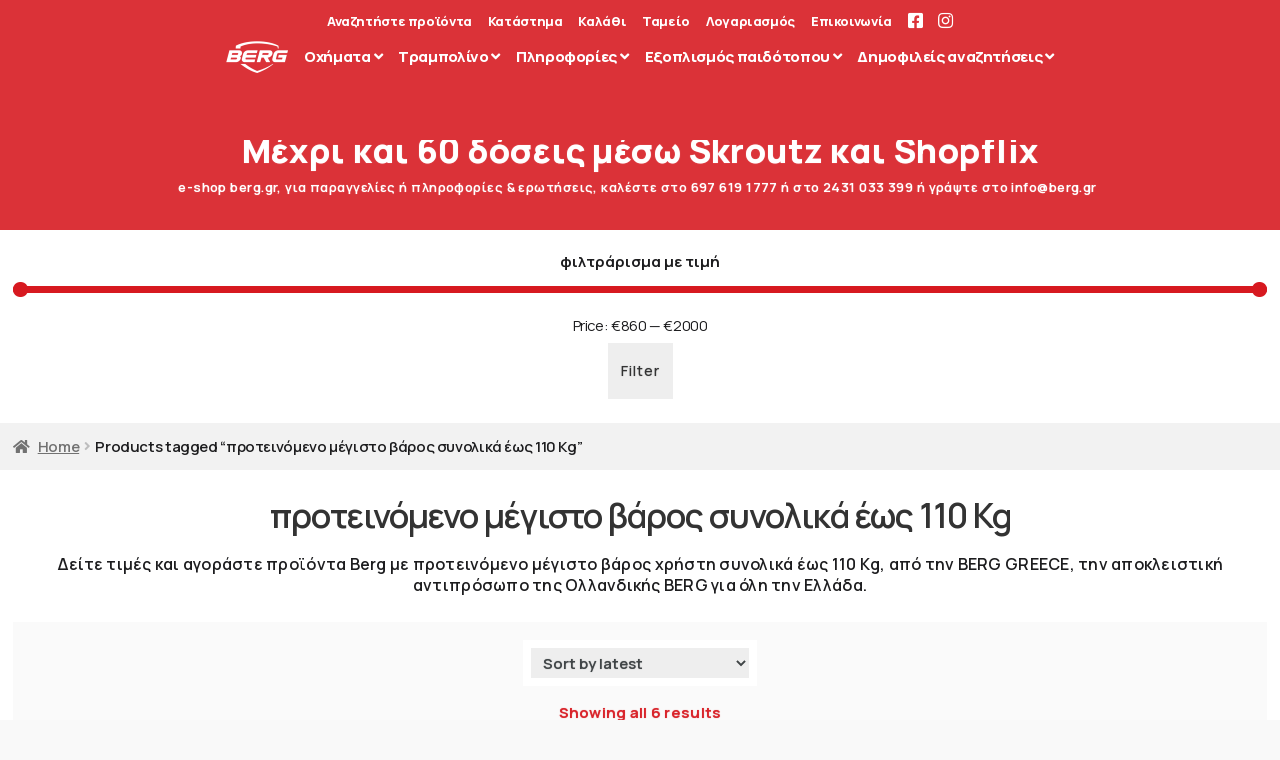

--- FILE ---
content_type: text/html; charset=UTF-8
request_url: https://berg.gr/product-tag/0850-proteinomeno-megisto-varos-sinolika-eos-110-kg/
body_size: 37552
content:
<!doctype html>
<html lang="el" prefix="og: https://ogp.me/ns#">
<head>
<meta charset="UTF-8">
<meta name="viewport" content="width=device-width, initial-scale=1">
<link rel="profile" href="http://gmpg.org/xfn/11">
<link rel="pingback" href="https://berg.gr/xmlrpc.php">

        <style>
            :root {
                --orfw-review-font-size: 1.25rem;
                --orfw-review-font-style: normal;
                --orfw-review-font-color: #000000;
                --orfw-review-font-link-color: #000000;
                --orfw-review-background: #000000;
            }
        </style>
        
<!-- Search Engine Optimization by Rank Math - https://rankmath.com/ -->
<title>με ετικέτα &quot;προτεινόμενο μέγιστο βάρος συνολικά έως 110 Kg&quot; &gt; στο e-shop μας</title>
<meta name="description" content="Δείτε τιμές και αγοράστε προϊόντα Berg με προτεινόμενο μέγιστο βάρος χρήστη συνολικά έως 110 Kg, από την BERG GREECE, την αποκλειστική αντιπρόσωπο της Ολλανδικής BERG για όλη την Ελλάδα."/>
<meta name="robots" content="follow, index, max-snippet:-1, max-video-preview:-1, max-image-preview:large"/>
<link rel="canonical" href="https://berg.gr/product-tag/0850-proteinomeno-megisto-varos-sinolika-eos-110-kg/" />
<meta property="og:locale" content="el_GR" />
<meta property="og:type" content="article" />
<meta property="og:title" content="με ετικέτα &quot;προτεινόμενο μέγιστο βάρος συνολικά έως 110 Kg&quot; &gt; στο e-shop μας" />
<meta property="og:description" content="Δείτε τιμές και αγοράστε προϊόντα Berg με προτεινόμενο μέγιστο βάρος χρήστη συνολικά έως 110 Kg, από την BERG GREECE, την αποκλειστική αντιπρόσωπο της Ολλανδικής BERG για όλη την Ελλάδα." />
<meta property="og:url" content="https://berg.gr/product-tag/0850-proteinomeno-megisto-varos-sinolika-eos-110-kg/" />
<meta property="og:site_name" content="BERG GREECE" />
<meta property="article:publisher" content="https://www.facebook.com/berg.greece" />
<meta property="og:image" content="https://berg.gr/wp-content/uploads/2021/06/berg-logo-1200-630-a.jpeg" />
<meta property="og:image:secure_url" content="https://berg.gr/wp-content/uploads/2021/06/berg-logo-1200-630-a.jpeg" />
<meta property="og:image:width" content="1200" />
<meta property="og:image:height" content="630" />
<meta property="og:image:alt" content="Berg Logo 1200 630" />
<meta property="og:image:type" content="image/jpeg" />
<meta name="twitter:card" content="summary_large_image" />
<meta name="twitter:title" content="με ετικέτα &quot;προτεινόμενο μέγιστο βάρος συνολικά έως 110 Kg&quot; &gt; στο e-shop μας" />
<meta name="twitter:description" content="Δείτε τιμές και αγοράστε προϊόντα Berg με προτεινόμενο μέγιστο βάρος χρήστη συνολικά έως 110 Kg, από την BERG GREECE, την αποκλειστική αντιπρόσωπο της Ολλανδικής BERG για όλη την Ελλάδα." />
<meta name="twitter:image" content="https://berg.gr/wp-content/uploads/2021/06/berg-logo-1200-630-a.jpeg" />
<meta name="twitter:label1" content="Products" />
<meta name="twitter:data1" content="6" />
<script type="application/ld+json" class="rank-math-schema">{"@context":"https://schema.org","@graph":[{"@type":"Organization","@id":"https://berg.gr/#organization","name":"BERG GREECE","sameAs":["https://www.facebook.com/berg.greece"]},{"@type":"WebSite","@id":"https://berg.gr/#website","url":"https://berg.gr","name":"BERG GREECE","publisher":{"@id":"https://berg.gr/#organization"},"inLanguage":"el"},{"@type":"BreadcrumbList","@id":"https://berg.gr/product-tag/0850-proteinomeno-megisto-varos-sinolika-eos-110-kg/#breadcrumb","itemListElement":[{"@type":"ListItem","position":"1","item":{"@id":"https://berg.gr","name":"\u03b1\u03c1\u03c7\u03b9\u03ba\u03ae"}},{"@type":"ListItem","position":"2","item":{"@id":"https://berg.gr/product-tag/0850-proteinomeno-megisto-varos-sinolika-eos-110-kg/","name":"Products tagged &ldquo;\u03c0\u03c1\u03bf\u03c4\u03b5\u03b9\u03bd\u03cc\u03bc\u03b5\u03bd\u03bf \u03bc\u03ad\u03b3\u03b9\u03c3\u03c4\u03bf \u03b2\u03ac\u03c1\u03bf\u03c2 \u03c3\u03c5\u03bd\u03bf\u03bb\u03b9\u03ba\u03ac \u03ad\u03c9\u03c2 110 Kg&rdquo;"}}]},{"@type":"CollectionPage","@id":"https://berg.gr/product-tag/0850-proteinomeno-megisto-varos-sinolika-eos-110-kg/#webpage","url":"https://berg.gr/product-tag/0850-proteinomeno-megisto-varos-sinolika-eos-110-kg/","name":"\u03bc\u03b5 \u03b5\u03c4\u03b9\u03ba\u03ad\u03c4\u03b1 &quot;\u03c0\u03c1\u03bf\u03c4\u03b5\u03b9\u03bd\u03cc\u03bc\u03b5\u03bd\u03bf \u03bc\u03ad\u03b3\u03b9\u03c3\u03c4\u03bf \u03b2\u03ac\u03c1\u03bf\u03c2 \u03c3\u03c5\u03bd\u03bf\u03bb\u03b9\u03ba\u03ac \u03ad\u03c9\u03c2 110 Kg&quot; &gt; \u03c3\u03c4\u03bf e-shop \u03bc\u03b1\u03c2","isPartOf":{"@id":"https://berg.gr/#website"},"inLanguage":"el","breadcrumb":{"@id":"https://berg.gr/product-tag/0850-proteinomeno-megisto-varos-sinolika-eos-110-kg/#breadcrumb"}}]}</script>
<!-- /Rank Math WordPress SEO plugin -->

<link rel='dns-prefetch' href='//fonts.googleapis.com' />
<link rel="alternate" type="application/rss+xml" title="Ροή RSS &raquo; BERG GREECE" href="https://berg.gr/feed/" />
<link rel="alternate" type="application/rss+xml" title="Ροή Σχολίων &raquo; BERG GREECE" href="https://berg.gr/comments/feed/" />
<link rel="alternate" type="application/rss+xml" title="Ροή για BERG GREECE &raquo; προτεινόμενο μέγιστο βάρος συνολικά έως 110 Kg Tag" href="https://berg.gr/product-tag/0850-proteinomeno-megisto-varos-sinolika-eos-110-kg/feed/" />
<style id='wp-img-auto-sizes-contain-inline-css'>
img:is([sizes=auto i],[sizes^="auto," i]){contain-intrinsic-size:3000px 1500px}
/*# sourceURL=wp-img-auto-sizes-contain-inline-css */
</style>
<link rel='stylesheet' id='wp-block-library-css' href='https://berg.gr/wp-includes/css/dist/block-library/style.min.css?ver=6.9' media='all' />
<link rel='stylesheet' id='wc-blocks-style-css' href='https://berg.gr/wp-content/plugins/woocommerce/assets/client/blocks/wc-blocks.css?ver=wc-9.3.5' media='all' />
<style id='global-styles-inline-css'>
:root{--wp--preset--aspect-ratio--square: 1;--wp--preset--aspect-ratio--4-3: 4/3;--wp--preset--aspect-ratio--3-4: 3/4;--wp--preset--aspect-ratio--3-2: 3/2;--wp--preset--aspect-ratio--2-3: 2/3;--wp--preset--aspect-ratio--16-9: 16/9;--wp--preset--aspect-ratio--9-16: 9/16;--wp--preset--color--black: #000000;--wp--preset--color--cyan-bluish-gray: #abb8c3;--wp--preset--color--white: #ffffff;--wp--preset--color--pale-pink: #f78da7;--wp--preset--color--vivid-red: #cf2e2e;--wp--preset--color--luminous-vivid-orange: #ff6900;--wp--preset--color--luminous-vivid-amber: #fcb900;--wp--preset--color--light-green-cyan: #7bdcb5;--wp--preset--color--vivid-green-cyan: #00d084;--wp--preset--color--pale-cyan-blue: #8ed1fc;--wp--preset--color--vivid-cyan-blue: #0693e3;--wp--preset--color--vivid-purple: #9b51e0;--wp--preset--gradient--vivid-cyan-blue-to-vivid-purple: linear-gradient(135deg,rgb(6,147,227) 0%,rgb(155,81,224) 100%);--wp--preset--gradient--light-green-cyan-to-vivid-green-cyan: linear-gradient(135deg,rgb(122,220,180) 0%,rgb(0,208,130) 100%);--wp--preset--gradient--luminous-vivid-amber-to-luminous-vivid-orange: linear-gradient(135deg,rgb(252,185,0) 0%,rgb(255,105,0) 100%);--wp--preset--gradient--luminous-vivid-orange-to-vivid-red: linear-gradient(135deg,rgb(255,105,0) 0%,rgb(207,46,46) 100%);--wp--preset--gradient--very-light-gray-to-cyan-bluish-gray: linear-gradient(135deg,rgb(238,238,238) 0%,rgb(169,184,195) 100%);--wp--preset--gradient--cool-to-warm-spectrum: linear-gradient(135deg,rgb(74,234,220) 0%,rgb(151,120,209) 20%,rgb(207,42,186) 40%,rgb(238,44,130) 60%,rgb(251,105,98) 80%,rgb(254,248,76) 100%);--wp--preset--gradient--blush-light-purple: linear-gradient(135deg,rgb(255,206,236) 0%,rgb(152,150,240) 100%);--wp--preset--gradient--blush-bordeaux: linear-gradient(135deg,rgb(254,205,165) 0%,rgb(254,45,45) 50%,rgb(107,0,62) 100%);--wp--preset--gradient--luminous-dusk: linear-gradient(135deg,rgb(255,203,112) 0%,rgb(199,81,192) 50%,rgb(65,88,208) 100%);--wp--preset--gradient--pale-ocean: linear-gradient(135deg,rgb(255,245,203) 0%,rgb(182,227,212) 50%,rgb(51,167,181) 100%);--wp--preset--gradient--electric-grass: linear-gradient(135deg,rgb(202,248,128) 0%,rgb(113,206,126) 100%);--wp--preset--gradient--midnight: linear-gradient(135deg,rgb(2,3,129) 0%,rgb(40,116,252) 100%);--wp--preset--font-size--small: 14px;--wp--preset--font-size--medium: 23px;--wp--preset--font-size--large: 26px;--wp--preset--font-size--x-large: 42px;--wp--preset--font-size--normal: 16px;--wp--preset--font-size--huge: 37px;--wp--preset--font-family--inter: "Inter", sans-serif;--wp--preset--font-family--cardo: Cardo;--wp--preset--spacing--20: 0.44rem;--wp--preset--spacing--30: 0.67rem;--wp--preset--spacing--40: 1rem;--wp--preset--spacing--50: 1.5rem;--wp--preset--spacing--60: 2.25rem;--wp--preset--spacing--70: 3.38rem;--wp--preset--spacing--80: 5.06rem;--wp--preset--shadow--natural: 6px 6px 9px rgba(0, 0, 0, 0.2);--wp--preset--shadow--deep: 12px 12px 50px rgba(0, 0, 0, 0.4);--wp--preset--shadow--sharp: 6px 6px 0px rgba(0, 0, 0, 0.2);--wp--preset--shadow--outlined: 6px 6px 0px -3px rgb(255, 255, 255), 6px 6px rgb(0, 0, 0);--wp--preset--shadow--crisp: 6px 6px 0px rgb(0, 0, 0);}:root :where(.is-layout-flow) > :first-child{margin-block-start: 0;}:root :where(.is-layout-flow) > :last-child{margin-block-end: 0;}:root :where(.is-layout-flow) > *{margin-block-start: 24px;margin-block-end: 0;}:root :where(.is-layout-constrained) > :first-child{margin-block-start: 0;}:root :where(.is-layout-constrained) > :last-child{margin-block-end: 0;}:root :where(.is-layout-constrained) > *{margin-block-start: 24px;margin-block-end: 0;}:root :where(.is-layout-flex){gap: 24px;}:root :where(.is-layout-grid){gap: 24px;}body .is-layout-flex{display: flex;}.is-layout-flex{flex-wrap: wrap;align-items: center;}.is-layout-flex > :is(*, div){margin: 0;}body .is-layout-grid{display: grid;}.is-layout-grid > :is(*, div){margin: 0;}.has-black-color{color: var(--wp--preset--color--black) !important;}.has-cyan-bluish-gray-color{color: var(--wp--preset--color--cyan-bluish-gray) !important;}.has-white-color{color: var(--wp--preset--color--white) !important;}.has-pale-pink-color{color: var(--wp--preset--color--pale-pink) !important;}.has-vivid-red-color{color: var(--wp--preset--color--vivid-red) !important;}.has-luminous-vivid-orange-color{color: var(--wp--preset--color--luminous-vivid-orange) !important;}.has-luminous-vivid-amber-color{color: var(--wp--preset--color--luminous-vivid-amber) !important;}.has-light-green-cyan-color{color: var(--wp--preset--color--light-green-cyan) !important;}.has-vivid-green-cyan-color{color: var(--wp--preset--color--vivid-green-cyan) !important;}.has-pale-cyan-blue-color{color: var(--wp--preset--color--pale-cyan-blue) !important;}.has-vivid-cyan-blue-color{color: var(--wp--preset--color--vivid-cyan-blue) !important;}.has-vivid-purple-color{color: var(--wp--preset--color--vivid-purple) !important;}.has-black-background-color{background-color: var(--wp--preset--color--black) !important;}.has-cyan-bluish-gray-background-color{background-color: var(--wp--preset--color--cyan-bluish-gray) !important;}.has-white-background-color{background-color: var(--wp--preset--color--white) !important;}.has-pale-pink-background-color{background-color: var(--wp--preset--color--pale-pink) !important;}.has-vivid-red-background-color{background-color: var(--wp--preset--color--vivid-red) !important;}.has-luminous-vivid-orange-background-color{background-color: var(--wp--preset--color--luminous-vivid-orange) !important;}.has-luminous-vivid-amber-background-color{background-color: var(--wp--preset--color--luminous-vivid-amber) !important;}.has-light-green-cyan-background-color{background-color: var(--wp--preset--color--light-green-cyan) !important;}.has-vivid-green-cyan-background-color{background-color: var(--wp--preset--color--vivid-green-cyan) !important;}.has-pale-cyan-blue-background-color{background-color: var(--wp--preset--color--pale-cyan-blue) !important;}.has-vivid-cyan-blue-background-color{background-color: var(--wp--preset--color--vivid-cyan-blue) !important;}.has-vivid-purple-background-color{background-color: var(--wp--preset--color--vivid-purple) !important;}.has-black-border-color{border-color: var(--wp--preset--color--black) !important;}.has-cyan-bluish-gray-border-color{border-color: var(--wp--preset--color--cyan-bluish-gray) !important;}.has-white-border-color{border-color: var(--wp--preset--color--white) !important;}.has-pale-pink-border-color{border-color: var(--wp--preset--color--pale-pink) !important;}.has-vivid-red-border-color{border-color: var(--wp--preset--color--vivid-red) !important;}.has-luminous-vivid-orange-border-color{border-color: var(--wp--preset--color--luminous-vivid-orange) !important;}.has-luminous-vivid-amber-border-color{border-color: var(--wp--preset--color--luminous-vivid-amber) !important;}.has-light-green-cyan-border-color{border-color: var(--wp--preset--color--light-green-cyan) !important;}.has-vivid-green-cyan-border-color{border-color: var(--wp--preset--color--vivid-green-cyan) !important;}.has-pale-cyan-blue-border-color{border-color: var(--wp--preset--color--pale-cyan-blue) !important;}.has-vivid-cyan-blue-border-color{border-color: var(--wp--preset--color--vivid-cyan-blue) !important;}.has-vivid-purple-border-color{border-color: var(--wp--preset--color--vivid-purple) !important;}.has-vivid-cyan-blue-to-vivid-purple-gradient-background{background: var(--wp--preset--gradient--vivid-cyan-blue-to-vivid-purple) !important;}.has-light-green-cyan-to-vivid-green-cyan-gradient-background{background: var(--wp--preset--gradient--light-green-cyan-to-vivid-green-cyan) !important;}.has-luminous-vivid-amber-to-luminous-vivid-orange-gradient-background{background: var(--wp--preset--gradient--luminous-vivid-amber-to-luminous-vivid-orange) !important;}.has-luminous-vivid-orange-to-vivid-red-gradient-background{background: var(--wp--preset--gradient--luminous-vivid-orange-to-vivid-red) !important;}.has-very-light-gray-to-cyan-bluish-gray-gradient-background{background: var(--wp--preset--gradient--very-light-gray-to-cyan-bluish-gray) !important;}.has-cool-to-warm-spectrum-gradient-background{background: var(--wp--preset--gradient--cool-to-warm-spectrum) !important;}.has-blush-light-purple-gradient-background{background: var(--wp--preset--gradient--blush-light-purple) !important;}.has-blush-bordeaux-gradient-background{background: var(--wp--preset--gradient--blush-bordeaux) !important;}.has-luminous-dusk-gradient-background{background: var(--wp--preset--gradient--luminous-dusk) !important;}.has-pale-ocean-gradient-background{background: var(--wp--preset--gradient--pale-ocean) !important;}.has-electric-grass-gradient-background{background: var(--wp--preset--gradient--electric-grass) !important;}.has-midnight-gradient-background{background: var(--wp--preset--gradient--midnight) !important;}.has-small-font-size{font-size: var(--wp--preset--font-size--small) !important;}.has-medium-font-size{font-size: var(--wp--preset--font-size--medium) !important;}.has-large-font-size{font-size: var(--wp--preset--font-size--large) !important;}.has-x-large-font-size{font-size: var(--wp--preset--font-size--x-large) !important;}
/*# sourceURL=global-styles-inline-css */
</style>

<style id='classic-theme-styles-inline-css'>
/*! This file is auto-generated */
.wp-block-button__link{color:#fff;background-color:#32373c;border-radius:9999px;box-shadow:none;text-decoration:none;padding:calc(.667em + 2px) calc(1.333em + 2px);font-size:1.125em}.wp-block-file__button{background:#32373c;color:#fff;text-decoration:none}
/*# sourceURL=/wp-includes/css/classic-themes.min.css */
</style>
<link rel='stylesheet' id='storefront-gutenberg-blocks-css' href='https://berg.gr/wp-content/themes/storefront/assets/css/base/gutenberg-blocks.css?ver=4.6.0' media='all' />
<style id='storefront-gutenberg-blocks-inline-css'>

				.wp-block-button__link:not(.has-text-color) {
					color: #333333;
				}

				.wp-block-button__link:not(.has-text-color):hover,
				.wp-block-button__link:not(.has-text-color):focus,
				.wp-block-button__link:not(.has-text-color):active {
					color: #333333;
				}

				.wp-block-button__link:not(.has-background) {
					background-color: #eeeeee;
				}

				.wp-block-button__link:not(.has-background):hover,
				.wp-block-button__link:not(.has-background):focus,
				.wp-block-button__link:not(.has-background):active {
					border-color: #d5d5d5;
					background-color: #d5d5d5;
				}

				.wc-block-grid__products .wc-block-grid__product .wp-block-button__link {
					background-color: #eeeeee;
					border-color: #eeeeee;
					color: #333333;
				}

				.wp-block-quote footer,
				.wp-block-quote cite,
				.wp-block-quote__citation {
					color: #6d6d6d;
				}

				.wp-block-pullquote cite,
				.wp-block-pullquote footer,
				.wp-block-pullquote__citation {
					color: #6d6d6d;
				}

				.wp-block-image figcaption {
					color: #6d6d6d;
				}

				.wp-block-separator.is-style-dots::before {
					color: #333333;
				}

				.wp-block-file a.wp-block-file__button {
					color: #333333;
					background-color: #eeeeee;
					border-color: #eeeeee;
				}

				.wp-block-file a.wp-block-file__button:hover,
				.wp-block-file a.wp-block-file__button:focus,
				.wp-block-file a.wp-block-file__button:active {
					color: #333333;
					background-color: #d5d5d5;
				}

				.wp-block-code,
				.wp-block-preformatted pre {
					color: #6d6d6d;
				}

				.wp-block-table:not( .has-background ):not( .is-style-stripes ) tbody tr:nth-child(2n) td {
					background-color: #fdfdfd;
				}

				.wp-block-cover .wp-block-cover__inner-container h1:not(.has-text-color),
				.wp-block-cover .wp-block-cover__inner-container h2:not(.has-text-color),
				.wp-block-cover .wp-block-cover__inner-container h3:not(.has-text-color),
				.wp-block-cover .wp-block-cover__inner-container h4:not(.has-text-color),
				.wp-block-cover .wp-block-cover__inner-container h5:not(.has-text-color),
				.wp-block-cover .wp-block-cover__inner-container h6:not(.has-text-color) {
					color: #000000;
				}

				.wc-block-components-price-slider__range-input-progress,
				.rtl .wc-block-components-price-slider__range-input-progress {
					--range-color: #d71920;
				}

				/* Target only IE11 */
				@media all and (-ms-high-contrast: none), (-ms-high-contrast: active) {
					.wc-block-components-price-slider__range-input-progress {
						background: #d71920;
					}
				}

				.wc-block-components-button:not(.is-link) {
					background-color: #333333;
					color: #ffffff;
				}

				.wc-block-components-button:not(.is-link):hover,
				.wc-block-components-button:not(.is-link):focus,
				.wc-block-components-button:not(.is-link):active {
					background-color: #1a1a1a;
					color: #ffffff;
				}

				.wc-block-components-button:not(.is-link):disabled {
					background-color: #333333;
					color: #ffffff;
				}

				.wc-block-cart__submit-container {
					background-color: #ffffff;
				}

				.wc-block-cart__submit-container::before {
					color: rgba(220,220,220,0.5);
				}

				.wc-block-components-order-summary-item__quantity {
					background-color: #ffffff;
					border-color: #6d6d6d;
					box-shadow: 0 0 0 2px #ffffff;
					color: #6d6d6d;
				}
			
/*# sourceURL=storefront-gutenberg-blocks-inline-css */
</style>
<link rel='stylesheet' id='nb-styles-css' href='https://berg.gr/wp-content/plugins/woocommerce-new-product-badge/assets/css/style.css?ver=6.9' media='all' />
<link rel='stylesheet' id='pac-styles-css' href='https://berg.gr/wp-content/plugins/woocommerce-product-archive-customiser/assets/css/pac.css?ver=6.9' media='all' />
<link rel='stylesheet' id='pac-layout-styles-css' href='https://berg.gr/wp-content/plugins/woocommerce-product-archive-customiser/assets/css/layout.css?ver=6.9' media='only screen and (min-width: 768px)' />
<link rel='stylesheet' id='pif-styles-css' href='https://berg.gr/wp-content/plugins/woocommerce-product-image-flipper/assets/css/style.css?ver=6.9' media='all' />
<style id='woocommerce-inline-inline-css'>
.woocommerce form .form-row .required { visibility: visible; }
/*# sourceURL=woocommerce-inline-inline-css */
</style>
<link rel='stylesheet' id='wpos-slick-style-css' href='https://berg.gr/wp-content/plugins/product-categories-designs-for-woocommerce/assets/css/slick.css?ver=1.5' media='all' />
<link rel='stylesheet' id='pcdfwoo-public-style-css' href='https://berg.gr/wp-content/plugins/product-categories-designs-for-woocommerce/assets/css/pcdfwoo-public.css?ver=1.5' media='all' />
<link rel='stylesheet' id='storefront-style-css' href='https://berg.gr/wp-content/themes/storefront/style.css?ver=4.6.0' media='all' />
<style id='storefront-style-inline-css'>

			.main-navigation ul li a,
			.site-title a,
			ul.menu li a,
			.site-branding h1 a,
			button.menu-toggle,
			button.menu-toggle:hover,
			.handheld-navigation .dropdown-toggle {
				color: #333333;
			}

			button.menu-toggle,
			button.menu-toggle:hover {
				border-color: #333333;
			}

			.main-navigation ul li a:hover,
			.main-navigation ul li:hover > a,
			.site-title a:hover,
			.site-header ul.menu li.current-menu-item > a {
				color: #747474;
			}

			table:not( .has-background ) th {
				background-color: #f8f8f8;
			}

			table:not( .has-background ) tbody td {
				background-color: #fdfdfd;
			}

			table:not( .has-background ) tbody tr:nth-child(2n) td,
			fieldset,
			fieldset legend {
				background-color: #fbfbfb;
			}

			.site-header,
			.secondary-navigation ul ul,
			.main-navigation ul.menu > li.menu-item-has-children:after,
			.secondary-navigation ul.menu ul,
			.storefront-handheld-footer-bar,
			.storefront-handheld-footer-bar ul li > a,
			.storefront-handheld-footer-bar ul li.search .site-search,
			button.menu-toggle,
			button.menu-toggle:hover {
				background-color: #ffffff;
			}

			p.site-description,
			.site-header,
			.storefront-handheld-footer-bar {
				color: #404040;
			}

			button.menu-toggle:after,
			button.menu-toggle:before,
			button.menu-toggle span:before {
				background-color: #333333;
			}

			h1, h2, h3, h4, h5, h6, .wc-block-grid__product-title {
				color: #333333;
			}

			.widget h1 {
				border-bottom-color: #333333;
			}

			body,
			.secondary-navigation a {
				color: #6d6d6d;
			}

			.widget-area .widget a,
			.hentry .entry-header .posted-on a,
			.hentry .entry-header .post-author a,
			.hentry .entry-header .post-comments a,
			.hentry .entry-header .byline a {
				color: #727272;
			}

			a {
				color: #d71920;
			}

			a:focus,
			button:focus,
			.button.alt:focus,
			input:focus,
			textarea:focus,
			input[type="button"]:focus,
			input[type="reset"]:focus,
			input[type="submit"]:focus,
			input[type="email"]:focus,
			input[type="tel"]:focus,
			input[type="url"]:focus,
			input[type="password"]:focus,
			input[type="search"]:focus {
				outline-color: #d71920;
			}

			button, input[type="button"], input[type="reset"], input[type="submit"], .button, .widget a.button {
				background-color: #eeeeee;
				border-color: #eeeeee;
				color: #333333;
			}

			button:hover, input[type="button"]:hover, input[type="reset"]:hover, input[type="submit"]:hover, .button:hover, .widget a.button:hover {
				background-color: #d5d5d5;
				border-color: #d5d5d5;
				color: #333333;
			}

			button.alt, input[type="button"].alt, input[type="reset"].alt, input[type="submit"].alt, .button.alt, .widget-area .widget a.button.alt {
				background-color: #333333;
				border-color: #333333;
				color: #ffffff;
			}

			button.alt:hover, input[type="button"].alt:hover, input[type="reset"].alt:hover, input[type="submit"].alt:hover, .button.alt:hover, .widget-area .widget a.button.alt:hover {
				background-color: #1a1a1a;
				border-color: #1a1a1a;
				color: #ffffff;
			}

			.pagination .page-numbers li .page-numbers.current {
				background-color: #e6e6e6;
				color: #636363;
			}

			#comments .comment-list .comment-content .comment-text {
				background-color: #f8f8f8;
			}

			.site-footer {
				background-color: #f0f0f0;
				color: #6d6d6d;
			}

			.site-footer a:not(.button):not(.components-button) {
				color: #333333;
			}

			.site-footer .storefront-handheld-footer-bar a:not(.button):not(.components-button) {
				color: #333333;
			}

			.site-footer h1, .site-footer h2, .site-footer h3, .site-footer h4, .site-footer h5, .site-footer h6, .site-footer .widget .widget-title, .site-footer .widget .widgettitle {
				color: #333333;
			}

			.page-template-template-homepage.has-post-thumbnail .type-page.has-post-thumbnail .entry-title {
				color: #000000;
			}

			.page-template-template-homepage.has-post-thumbnail .type-page.has-post-thumbnail .entry-content {
				color: #000000;
			}

			@media screen and ( min-width: 768px ) {
				.secondary-navigation ul.menu a:hover {
					color: #595959;
				}

				.secondary-navigation ul.menu a {
					color: #404040;
				}

				.main-navigation ul.menu ul.sub-menu,
				.main-navigation ul.nav-menu ul.children {
					background-color: #f0f0f0;
				}

				.site-header {
					border-bottom-color: #f0f0f0;
				}
			}

			@media screen and (max-width: 768px) {
				.menu-toggle {
					color: #333333;
				}

				.menu-toggle:hover {
					color: #000000;
				}

				.main-navigation div.menu,
				.main-navigation .handheld-navigation {
					background-color: #ffffff;
				}

				.main-navigation ul li a,
				ul.menu li a,
				.storefront-hamburger-menu-active .shm-close {
					color: #333333;
				}
			}
		
/*# sourceURL=storefront-style-inline-css */
</style>
<link rel='stylesheet' id='storefront-icons-css' href='https://berg.gr/wp-content/themes/storefront/assets/css/base/icons.css?ver=4.6.0' media='all' />
<link rel='stylesheet' id='shm-styles-css' href='https://berg.gr/wp-content/plugins/storefront-hamburger-menu/assets/css/style.css?ver=1.2.2' media='all' />
<link rel='stylesheet' id='owl-carousel-css' href='https://berg.gr/wp-content/plugins/order-reviews-for-woocommerce/resources/css/owl.carousel.min.css?ver=1690457470' media='all' />
<link rel='stylesheet' id='orfw-font-roboto-css' href='//fonts.googleapis.com/css2?family=Roboto%3Aital%2Cwght%400%2C400%3B1%2C300&#038;display=swaps&#038;ver=1.0.0' media='all' />
<link rel='stylesheet' id='orfw-css' href='https://berg.gr/wp-content/plugins/order-reviews-for-woocommerce/resources/css/orfw.css?ver=1690457470' media='all' />
<link rel='stylesheet' id='orfw-front-css' href='https://berg.gr/wp-content/plugins/order-reviews-for-woocommerce/resources/css/front.css?ver=1690457470' media='all' />
<link rel='stylesheet' id='storefront-woocommerce-style-css' href='https://berg.gr/wp-content/themes/storefront/assets/css/woocommerce/woocommerce.css?ver=4.6.0' media='all' />
<style id='storefront-woocommerce-style-inline-css'>
@font-face {
				font-family: star;
				src: url(https://berg.gr/wp-content/plugins/woocommerce/assets/fonts/star.eot);
				src:
					url(https://berg.gr/wp-content/plugins/woocommerce/assets/fonts/star.eot?#iefix) format("embedded-opentype"),
					url(https://berg.gr/wp-content/plugins/woocommerce/assets/fonts/star.woff) format("woff"),
					url(https://berg.gr/wp-content/plugins/woocommerce/assets/fonts/star.ttf) format("truetype"),
					url(https://berg.gr/wp-content/plugins/woocommerce/assets/fonts/star.svg#star) format("svg");
				font-weight: 400;
				font-style: normal;
			}
			@font-face {
				font-family: WooCommerce;
				src: url(https://berg.gr/wp-content/plugins/woocommerce/assets/fonts/WooCommerce.eot);
				src:
					url(https://berg.gr/wp-content/plugins/woocommerce/assets/fonts/WooCommerce.eot?#iefix) format("embedded-opentype"),
					url(https://berg.gr/wp-content/plugins/woocommerce/assets/fonts/WooCommerce.woff) format("woff"),
					url(https://berg.gr/wp-content/plugins/woocommerce/assets/fonts/WooCommerce.ttf) format("truetype"),
					url(https://berg.gr/wp-content/plugins/woocommerce/assets/fonts/WooCommerce.svg#WooCommerce) format("svg");
				font-weight: 400;
				font-style: normal;
			}

			a.cart-contents,
			.site-header-cart .widget_shopping_cart a {
				color: #333333;
			}

			a.cart-contents:hover,
			.site-header-cart .widget_shopping_cart a:hover,
			.site-header-cart:hover > li > a {
				color: #747474;
			}

			table.cart td.product-remove,
			table.cart td.actions {
				border-top-color: #ffffff;
			}

			.storefront-handheld-footer-bar ul li.cart .count {
				background-color: #333333;
				color: #ffffff;
				border-color: #ffffff;
			}

			.woocommerce-tabs ul.tabs li.active a,
			ul.products li.product .price,
			.onsale,
			.wc-block-grid__product-onsale,
			.widget_search form:before,
			.widget_product_search form:before {
				color: #6d6d6d;
			}

			.woocommerce-breadcrumb a,
			a.woocommerce-review-link,
			.product_meta a {
				color: #727272;
			}

			.wc-block-grid__product-onsale,
			.onsale {
				border-color: #6d6d6d;
			}

			.star-rating span:before,
			.quantity .plus, .quantity .minus,
			p.stars a:hover:after,
			p.stars a:after,
			.star-rating span:before,
			#payment .payment_methods li input[type=radio]:first-child:checked+label:before {
				color: #d71920;
			}

			.widget_price_filter .ui-slider .ui-slider-range,
			.widget_price_filter .ui-slider .ui-slider-handle {
				background-color: #d71920;
			}

			.order_details {
				background-color: #f8f8f8;
			}

			.order_details > li {
				border-bottom: 1px dotted #e3e3e3;
			}

			.order_details:before,
			.order_details:after {
				background: -webkit-linear-gradient(transparent 0,transparent 0),-webkit-linear-gradient(135deg,#f8f8f8 33.33%,transparent 33.33%),-webkit-linear-gradient(45deg,#f8f8f8 33.33%,transparent 33.33%)
			}

			#order_review {
				background-color: #ffffff;
			}

			#payment .payment_methods > li .payment_box,
			#payment .place-order {
				background-color: #fafafa;
			}

			#payment .payment_methods > li:not(.woocommerce-notice) {
				background-color: #f5f5f5;
			}

			#payment .payment_methods > li:not(.woocommerce-notice):hover {
				background-color: #f0f0f0;
			}

			.woocommerce-pagination .page-numbers li .page-numbers.current {
				background-color: #e6e6e6;
				color: #636363;
			}

			.wc-block-grid__product-onsale,
			.onsale,
			.woocommerce-pagination .page-numbers li .page-numbers:not(.current) {
				color: #6d6d6d;
			}

			p.stars a:before,
			p.stars a:hover~a:before,
			p.stars.selected a.active~a:before {
				color: #6d6d6d;
			}

			p.stars.selected a.active:before,
			p.stars:hover a:before,
			p.stars.selected a:not(.active):before,
			p.stars.selected a.active:before {
				color: #d71920;
			}

			.single-product div.product .woocommerce-product-gallery .woocommerce-product-gallery__trigger {
				background-color: #eeeeee;
				color: #333333;
			}

			.single-product div.product .woocommerce-product-gallery .woocommerce-product-gallery__trigger:hover {
				background-color: #d5d5d5;
				border-color: #d5d5d5;
				color: #333333;
			}

			.button.added_to_cart:focus,
			.button.wc-forward:focus {
				outline-color: #d71920;
			}

			.added_to_cart,
			.site-header-cart .widget_shopping_cart a.button,
			.wc-block-grid__products .wc-block-grid__product .wp-block-button__link {
				background-color: #eeeeee;
				border-color: #eeeeee;
				color: #333333;
			}

			.added_to_cart:hover,
			.site-header-cart .widget_shopping_cart a.button:hover,
			.wc-block-grid__products .wc-block-grid__product .wp-block-button__link:hover {
				background-color: #d5d5d5;
				border-color: #d5d5d5;
				color: #333333;
			}

			.added_to_cart.alt, .added_to_cart, .widget a.button.checkout {
				background-color: #333333;
				border-color: #333333;
				color: #ffffff;
			}

			.added_to_cart.alt:hover, .added_to_cart:hover, .widget a.button.checkout:hover {
				background-color: #1a1a1a;
				border-color: #1a1a1a;
				color: #ffffff;
			}

			.button.loading {
				color: #eeeeee;
			}

			.button.loading:hover {
				background-color: #eeeeee;
			}

			.button.loading:after {
				color: #333333;
			}

			@media screen and ( min-width: 768px ) {
				.site-header-cart .widget_shopping_cart,
				.site-header .product_list_widget li .quantity {
					color: #404040;
				}

				.site-header-cart .widget_shopping_cart .buttons,
				.site-header-cart .widget_shopping_cart .total {
					background-color: #f5f5f5;
				}

				.site-header-cart .widget_shopping_cart {
					background-color: #f0f0f0;
				}
			}
				.storefront-product-pagination a {
					color: #6d6d6d;
					background-color: #ffffff;
				}
				.storefront-sticky-add-to-cart {
					color: #6d6d6d;
					background-color: #ffffff;
				}

				.storefront-sticky-add-to-cart a:not(.button) {
					color: #333333;
				}
/*# sourceURL=storefront-woocommerce-style-inline-css */
</style>
<link rel='stylesheet' id='grid-list-layout-css' href='https://berg.gr/wp-content/plugins/woocommerce-grid-list-toggle/assets/css/style.css?ver=6.9' media='all' />
<link rel='stylesheet' id='grid-list-button-css' href='https://berg.gr/wp-content/plugins/woocommerce-grid-list-toggle/assets/css/button.css?ver=6.9' media='all' />
<link rel='stylesheet' id='dashicons-css' href='https://berg.gr/wp-includes/css/dashicons.min.css?ver=6.9' media='all' />
<link rel='stylesheet' id='storefront-child-style-css' href='https://berg.gr/wp-content/themes/storefront-child/style.css?ver=1.0' media='all' />
<link rel='stylesheet' id='elementor-frontend-css' href='https://berg.gr/wp-content/plugins/elementor/assets/css/frontend.min.css?ver=3.24.7' media='all' />
<link rel='stylesheet' id='eael-general-css' href='https://berg.gr/wp-content/plugins/essential-addons-for-elementor-lite/assets/front-end/css/view/general.min.css?ver=6.0.7' media='all' />
<link rel='stylesheet' id='shell__style-css' href='https://berg.gr/wp-content/plugins/0async-0010-wpsfwc--shell/store/css/__style.css?ver=6.9' media='all' />
<link rel='stylesheet' id='shell__flexslider_css-css' href='https://berg.gr/wp-content/plugins/0async-0010-wpsfwc--shell/store/css/__flexslider.css?ver=6.9' media='all' />
<link rel='stylesheet' id='shortblock__style-css' href='https://berg.gr/wp-content/plugins/0async-0013-wpsfwc--shortblock/store/css/__style.css?ver=6.9' media='all' />
<link rel='stylesheet' id='section_general__style-css' href='https://berg.gr/wp-content/plugins/0async-0020-wpsfwc--section-general/store/css/__style.css?ver=6.9' media='all' />
<link rel='stylesheet' id='section_header__style-css' href='https://berg.gr/wp-content/plugins/0async-0030-wpsfwc--section-header/store/css/__style.css?ver=6.9' media='all' />
<link rel='stylesheet' id='section_menus__style-css' href='https://berg.gr/wp-content/plugins/0async-0040-wpsfwc--section-menus/store/css/__style.css?ver=6.9' media='all' />
<link rel='stylesheet' id='section_footer__style-css' href='https://berg.gr/wp-content/plugins/0async-0050-wpsfwc--section-footer/store/css/__style.css?ver=6.9' media='all' />
<link rel='stylesheet' id='section_widgets__style-css' href='https://berg.gr/wp-content/plugins/0async-0060-wpsfwc--section-widgets/store/css/__style.css?ver=6.9' media='all' />
<link rel='stylesheet' id='section_plugins_related__style-css' href='https://berg.gr/wp-content/plugins/0async-0070-wpsfwc--section-plugins-related/store/css/__style.css?ver=6.9' media='all' />
<link rel='stylesheet' id='page_shop__style-css' href='https://berg.gr/wp-content/plugins/0async-0080-wpsfwc--page-shop/store/css/__style.css?ver=6.9' media='all' />
<link rel='stylesheet' id='page_single_product__style-css' href='https://berg.gr/wp-content/plugins/0async-0090-wpsfwc--page-single-product/store/css/__style.css?ver=6.9' media='all' />
<link rel='stylesheet' id='page_cart__style-css' href='https://berg.gr/wp-content/plugins/0async-0100-wpsfwc--page-cart/store/css/__style.css?ver=6.9' media='all' />
<link rel='stylesheet' id='page_checkout__style-css' href='https://berg.gr/wp-content/plugins/0async-0110-wpsfwc--page-checkout/store/css/__style.css?ver=6.9' media='all' />
<link rel='stylesheet' id='wpsfwc_section_shop_loop_product_attributes__style-css' href='https://berg.gr/wp-content/plugins/0async-0120--section-shop-loop-product-attributes/store/css/__style.css?ver=6.9' media='all' />
<link rel='stylesheet' id='wpsfwc_section_handle_products_descriptions__style-css' href='https://berg.gr/wp-content/plugins/0async-0130--section-handle-products-descriptions/store/css/__style.css?ver=6.9' media='all' />
<link rel='stylesheet' id='wpsfwc_shell___font_manrope-css' href='https://fonts.googleapis.com/css2?family=Manrope%3Awght%40400%3B500%3B600%3B700%3B800&#038;display=swap&#038;ver=6.9' media='all' />
<link rel='stylesheet' id='sfb-styles-css' href='https://berg.gr/wp-content/plugins/storefront-footer-bar/assets/css/style.css?ver=6.9' media='all' />
<style id='sfb-styles-inline-css'>

		.sfb-footer-bar {
			background-color: #2c2d33;
		}

		.sfb-footer-bar .widget {
			color: #9aa0a7;
		}

		.sfb-footer-bar .widget h1,
		.sfb-footer-bar .widget h2,
		.sfb-footer-bar .widget h3,
		.sfb-footer-bar .widget h4,
		.sfb-footer-bar .widget h5,
		.sfb-footer-bar .widget h6 {
			color: #ffffff;
		}

		.sfb-footer-bar .widget a {
			color: #ffffff;
		}
/*# sourceURL=sfb-styles-inline-css */
</style>
<link rel='stylesheet' id='cart-tab-styles-storefront-css' href='https://berg.gr/wp-content/plugins/woocommerce-cart-tab/includes/../assets/css/style-storefront.css?ver=1.1.2' media='all' />
<style id='cart-tab-styles-storefront-inline-css'>

			.woocommerce-cart-tab-container {
				background-color: #ffffff;
			}

			.woocommerce-cart-tab,
			.woocommerce-cart-tab-container .widget_shopping_cart .widgettitle,
			.woocommerce-cart-tab-container .widget_shopping_cart .buttons {
				background-color: #ffffff;
			}

			.woocommerce-cart-tab,
			.woocommerce-cart-tab:hover {
				color: #ffffff;
			}

			.woocommerce-cart-tab-container .widget_shopping_cart {
				color: #404040;
			}

			.woocommerce-cart-tab-container .widget_shopping_cart a:not(.button),
			.woocommerce-cart-tab-container .widget_shopping_cart .widgettitle {
				color: #333333;
			}

			.woocommerce-cart-tab__contents {
				background-color: #333333;
				color: #ffffff;
			}

			.woocommerce-cart-tab__icon-bag {
				fill: #333333;
			}
/*# sourceURL=cart-tab-styles-storefront-inline-css */
</style>
<script src="https://berg.gr/wp-includes/js/jquery/jquery.min.js?ver=3.7.1" id="jquery-core-js"></script>
<script src="https://berg.gr/wp-includes/js/jquery/jquery-migrate.min.js?ver=3.4.1" id="jquery-migrate-js"></script>
<script src="https://berg.gr/wp-content/plugins/0async-0010-wpsfwc--shell/store/js/__script.js?ver=6.9" id="shell__script-js"></script>
<script src="https://berg.gr/wp-content/plugins/woocommerce/assets/js/flexslider/jquery.flexslider.min.js?ver=6.9" id="shell__flexslider_js-js"></script>
<script src="https://berg.gr/wp-content/plugins/0async-0013-wpsfwc--shortblock/store/js/__script.js?ver=6.9" id="shortblock__script-js"></script>
<script src="https://berg.gr/wp-content/plugins/0async-0020-wpsfwc--section-general/store/js/__script.js?ver=6.9" id="section_general__script-js"></script>
<script src="https://berg.gr/wp-content/plugins/0async-0030-wpsfwc--section-header/store/js/__script.js?ver=6.9" id="section_header__script-js"></script>
<script src="https://berg.gr/wp-content/plugins/0async-0040-wpsfwc--section-menus/store/js/__script.js?ver=6.9" id="section_menus__script-js"></script>
<script src="https://berg.gr/wp-content/plugins/0async-0070-wpsfwc--section-plugins-related/store/js/__script.js?ver=6.9" id="section_plugins_related__script-js"></script>
<script src="https://berg.gr/wp-content/plugins/0async-0090-wpsfwc--page-single-product/store/js/__script.js?ver=6.9" id="page_single_product__script-js"></script>
<script src="https://berg.gr/wp-content/plugins/0async-0120--section-shop-loop-product-attributes/store/js/__script.js?ver=6.9" id="wpsfwc_section_shop_loop_product_attributes__script-js"></script>
<script src="https://berg.gr/wp-content/plugins/0async-0130--section-handle-products-descriptions/store/js/__script.js?ver=6.9" id="wpsfwc_section_handle_products_descriptions__script-js"></script>
<script src="https://berg.gr/wp-content/plugins/woocommerce/assets/js/jquery-blockui/jquery.blockUI.min.js?ver=2.7.0-wc.9.3.5" id="jquery-blockui-js" defer data-wp-strategy="defer"></script>
<script id="wc-add-to-cart-js-extra">
var wc_add_to_cart_params = {"ajax_url":"/wp-admin/admin-ajax.php","wc_ajax_url":"/?wc-ajax=%%endpoint%%","i18n_view_cart":"View cart","cart_url":"https://berg.gr/cart/","is_cart":"","cart_redirect_after_add":"yes"};
//# sourceURL=wc-add-to-cart-js-extra
</script>
<script src="https://berg.gr/wp-content/plugins/woocommerce/assets/js/frontend/add-to-cart.min.js?ver=9.3.5" id="wc-add-to-cart-js" defer data-wp-strategy="defer"></script>
<script src="https://berg.gr/wp-content/plugins/woocommerce/assets/js/js-cookie/js.cookie.min.js?ver=2.1.4-wc.9.3.5" id="js-cookie-js" defer data-wp-strategy="defer"></script>
<script id="woocommerce-js-extra">
var woocommerce_params = {"ajax_url":"/wp-admin/admin-ajax.php","wc_ajax_url":"/?wc-ajax=%%endpoint%%"};
//# sourceURL=woocommerce-js-extra
</script>
<script src="https://berg.gr/wp-content/plugins/woocommerce/assets/js/frontend/woocommerce.min.js?ver=9.3.5" id="woocommerce-js" defer data-wp-strategy="defer"></script>
<script id="wc-cart-fragments-js-extra">
var wc_cart_fragments_params = {"ajax_url":"/wp-admin/admin-ajax.php","wc_ajax_url":"/?wc-ajax=%%endpoint%%","cart_hash_key":"wc_cart_hash_93caa911270f9384e63a6d0a31f6ac9b","fragment_name":"wc_fragments_93caa911270f9384e63a6d0a31f6ac9b","request_timeout":"5000"};
//# sourceURL=wc-cart-fragments-js-extra
</script>
<script src="https://berg.gr/wp-content/plugins/woocommerce/assets/js/frontend/cart-fragments.min.js?ver=9.3.5" id="wc-cart-fragments-js" defer data-wp-strategy="defer"></script>
<script src="https://berg.gr/wp-includes/js/dist/hooks.min.js?ver=dd5603f07f9220ed27f1" id="wp-hooks-js"></script>
<script id="wpm-js-extra">
var wpm = {"ajax_url":"https://berg.gr/wp-admin/admin-ajax.php","root":"https://berg.gr/wp-json/","nonce_wp_rest":"88c3b1f768","nonce_ajax":"caf8dab6b6"};
//# sourceURL=wpm-js-extra
</script>
<script src="https://berg.gr/wp-content/plugins/woocommerce-google-adwords-conversion-tracking-tag/js/public/wpm-public.p1.min.js?ver=1.44.2" id="wpm-js"></script>
<script src="https://berg.gr/wp-content/plugins/woocommerce-grid-list-toggle/assets/js/jquery.cookie.min.js?ver=6.9" id="cookie-js"></script>
<script src="https://berg.gr/wp-content/plugins/woocommerce-grid-list-toggle/assets/js/jquery.gridlistview.min.js?ver=6.9" id="grid-list-scripts-js"></script>
<script src="https://berg.gr/wp-content/plugins/woocommerce-cart-tab/includes/../assets/js/cart-tab.min.js?ver=1.1.2" id="cart-tab-script-js"></script>
<link rel="https://api.w.org/" href="https://berg.gr/wp-json/" /><link rel="alternate" title="JSON" type="application/json" href="https://berg.gr/wp-json/wp/v2/product_tag/1004" /><link rel="EditURI" type="application/rsd+xml" title="RSD" href="https://berg.gr/xmlrpc.php?rsd" />
<meta name="generator" content="WordPress 6.9" />
<!-- Add the Tracking Script and Connect to your Account -->
<script>
  (function(a,b,c,d,e,f,g){a['SkroutzAnalyticsObject']=e;a[e]= a[e] || function(){
    (a[e].q = a[e].q || []).push(arguments);};f=b.createElement(c);f.async=true;
    f.src=d;g=b.getElementsByTagName(c)[0];g.parentNode.insertBefore(f,g);
  })(window,document,'script','https://skroutza.skroutz.gr/skroutza.min.js','skroutz_analytics');

  skroutz_analytics('session', 'connect', 'SA-13584-1183');  // Connect your Account.
</script>
<!-- Google Tag Manager -->
<script>(function(w,d,s,l,i){w[l]=w[l]||[];w[l].push({'gtm.start':
new Date().getTime(),event:'gtm.js'});var f=d.getElementsByTagName(s)[0],
j=d.createElement(s),dl=l!='dataLayer'?'&l='+l:'';j.async=true;j.src=
'https://www.googletagmanager.com/gtm.js?id='+i+dl;f.parentNode.insertBefore(j,f);
})(window,document,'script','dataLayer','GTM-NKG983F');</script>
<!-- End Google Tag Manager --><meta name="facebook-domain-verification" content="4wj7f7vv9wy03dtsn2tdt114k8dodw" /><script>document.createElement( "picture" );if(!window.HTMLPictureElement && document.addEventListener) {window.addEventListener("DOMContentLoaded", function() {var s = document.createElement("script");s.src = "https://berg.gr/wp-content/plugins/webp-express/js/picturefill.min.js";document.body.appendChild(s);});}</script>
<!-- This website runs the Product Feed PRO for WooCommerce by AdTribes.io plugin - version 13.3.8.1 -->
<meta name="format-detection" content="telephone=no" /><meta name="theme-color" content="#d71920"><meta name="msapplication-navbutton-color" content="#d71920"><meta name="apple-mobile-web-app-capable" content="yes"><meta name="apple-mobile-web-app-status-bar-style" content="black-translucent"><!-- Google site verification - Google for WooCommerce -->
<meta name="google-site-verification" content="0uXE3I13YiAuia8_1LZba8bjnAPuBU0E2FELGMiYhmo" />
	<noscript><style>.woocommerce-product-gallery{ opacity: 1 !important; }</style></noscript>
	<meta name="generator" content="Elementor 3.24.7; features: e_font_icon_svg, additional_custom_breakpoints, e_optimized_control_loading; settings: css_print_method-external, google_font-enabled, font_display-swap">

<!-- START Pixel Manager for WooCommerce -->

		<script>

			window.wpmDataLayer = window.wpmDataLayer || {};
			window.wpmDataLayer = Object.assign(window.wpmDataLayer, {"cart":{},"cart_item_keys":{},"version":{"number":"1.44.2","pro":false,"eligible_for_updates":false,"distro":"fms","beta":false,"show":true},"pixels":{"google":{"linker":{"settings":null},"user_id":false,"ads":{"conversion_ids":{"AW-11130965376":"Im1mCKbmyqQZEICb1Lsp"},"dynamic_remarketing":{"status":true,"id_type":"post_id","send_events_with_parent_ids":true},"google_business_vertical":"retail","phone_conversion_number":"","phone_conversion_label":""},"analytics":{"ga4":{"measurement_id":"G-23RT4DQ2S2","parameters":{},"mp_active":false,"debug_mode":false,"page_load_time_tracking":false},"id_type":"post_id"},"tcf_support":false,"consent_mode":{"is_active":true,"wait_for_update":500,"ads_data_redaction":false,"url_passthrough":true}}},"shop":{"list_name":"Product Tag | προτεινόμενο μέγιστο βάρος συνολικά έως 110 Kg","list_id":"product_tag.0850-proteinomeno-megisto-varos-sinolika-eos-110-kg","page_type":"product_tag","currency":"EUR","selectors":{"addToCart":[],"beginCheckout":[]},"order_duplication_prevention":true,"view_item_list_trigger":{"test_mode":false,"background_color":"green","opacity":0.5,"repeat":true,"timeout":1000,"threshold":0.8000000000000000444089209850062616169452667236328125},"variations_output":true,"session_active":false},"page":{"id":1571,"title":"BERG Elite Regular 380 Grey + Safety Net Deluxe","type":"product","categories":[],"parent":{"id":0,"title":"BERG Elite Regular 380 Grey + Safety Net Deluxe","type":"product","categories":[]}},"general":{"user_logged_in":false,"scroll_tracking_thresholds":[],"page_id":1571,"exclude_domains":[],"server_2_server":{"active":false,"ip_exclude_list":[]},"consent_management":{"explicit_consent":false},"lazy_load_pmw":false}});

		</script>

		
<!-- END Pixel Manager for WooCommerce -->
			<style>
				.e-con.e-parent:nth-of-type(n+4):not(.e-lazyloaded):not(.e-no-lazyload),
				.e-con.e-parent:nth-of-type(n+4):not(.e-lazyloaded):not(.e-no-lazyload) * {
					background-image: none !important;
				}
				@media screen and (max-height: 1024px) {
					.e-con.e-parent:nth-of-type(n+3):not(.e-lazyloaded):not(.e-no-lazyload),
					.e-con.e-parent:nth-of-type(n+3):not(.e-lazyloaded):not(.e-no-lazyload) * {
						background-image: none !important;
					}
				}
				@media screen and (max-height: 640px) {
					.e-con.e-parent:nth-of-type(n+2):not(.e-lazyloaded):not(.e-no-lazyload),
					.e-con.e-parent:nth-of-type(n+2):not(.e-lazyloaded):not(.e-no-lazyload) * {
						background-image: none !important;
					}
				}
			</style>
			<style class='wp-fonts-local'>
@font-face{font-family:Inter;font-style:normal;font-weight:300 900;font-display:fallback;src:url('https://berg.gr/wp-content/plugins/woocommerce/assets/fonts/Inter-VariableFont_slnt,wght.woff2') format('woff2');font-stretch:normal;}
@font-face{font-family:Cardo;font-style:normal;font-weight:400;font-display:fallback;src:url('https://berg.gr/wp-content/plugins/woocommerce/assets/fonts/cardo_normal_400.woff2') format('woff2');}
</style>
<link rel="icon" href="https://berg.gr/wp-content/uploads/2021/04/cropped-berg-logo-icon-white-on-red-512-512-100-a-32x32.png" sizes="32x32" />
<link rel="icon" href="https://berg.gr/wp-content/uploads/2021/04/cropped-berg-logo-icon-white-on-red-512-512-100-a-192x192.png" sizes="192x192" />
<link rel="apple-touch-icon" href="https://berg.gr/wp-content/uploads/2021/04/cropped-berg-logo-icon-white-on-red-512-512-100-a-180x180.png" />
<meta name="msapplication-TileImage" content="https://berg.gr/wp-content/uploads/2021/04/cropped-berg-logo-icon-white-on-red-512-512-100-a-270x270.png" />
		<style id="wp-custom-css">
			@media screen and (max-width: 768px) {
	
	.desktop-text {
	display: block;
}
	
		.top-mobile-text {
	display: none;
}

}


.orfw-popup-order-info h3 {
    color: white;
}


@media (min-width: 768px){
.header_bars_shell_wrap  {
	height:140px;
	}}
.flexslider .slides{
	padding-top:70px;
}


.page-id-4325 .design-1 .pcdfwoo-product-cat_inner .pcdfwoo_title{
	display:none;
}

.page-id-4325 .robots-nocontent .sd-block .sd-social .sd-social-icon .sd-sharing, div.sharedaddy{
	display:none;
}

.elementor-4325 .elementor-element.elementor-element-7a85d6a .eael-img-accordion .eael-image-accordion-hover:before, .elementor-4325 .elementor-element.elementor-element-56661e7 .eael-img-accordion .eael-image-accordion-hover:before{
	background-color:transparent!important;
}
		</style>
		</head>

<body class="archive tax-product_tag term-0850-proteinomeno-megisto-varos-sinolika-eos-110-kg term-1004 wp-embed-responsive wp-theme-storefront wp-child-theme-storefront-child theme-storefront wc-pac-hide-sale-flash wc-pac-hide-rating woocommerce woocommerce-page woocommerce-no-js storefront-full-width-content storefront-secondary-navigation storefront-align-wide right-sidebar woocommerce-active storefront-2-3 storefront-hamburger-menu-active product-columns-3 elementor-default elementor-kit-4324">

<!-- Google Tag Manager (noscript) -->
<noscript><iframe src="https://www.googletagmanager.com/ns.html?id=GTM-NKG983F"
height="0" width="0" style="display:none;visibility:hidden"></iframe></noscript>
<!-- End Google Tag Manager (noscript) -->

<div id="page" class="hfeed site">
	<div style="width:100%;" class="df df-ff-cnw df-jc-c df-ai-c mt-0 mb-13 mx-0 p-0 bc-w"><div style="width:100%;" class="df df-ff-rw df-jc-c df-ai-c m-0 py-34 px-8 bc-p"><h2 class="desktop-text m-0 p-8 txt-34 fc-w bc-n fw-800 ta-c">Μέχρι και 60 δόσεις μέσω Skroutz και Shopflix</h2><span class="m-0 py-0 pl-0 pr-5 txt-13 fc-w fw-600 ta-c">e-shop berg.gr, για παραγγελίες ή πληροφορίες &amp; ερωτήσεις, καλέστε στο 697 619 1777 ή στο 2431 033 399 ή γράψτε στο info@berg.gr</span></div></div>
	<header id="masthead" class="site-header" role="banner" style="">

		
		 <div class="header_bars_shell_wrap">
		   
			  <div class="header_bars_shell">

	    <div class="col-full">		<a class="skip-link screen-reader-text" href="#site-navigation">Απευθείας μετάβαση στην πλοήγηση</a>
		<a class="skip-link screen-reader-text" href="#content">Μετάβαση σε περιεχόμενο</a>
		<div class="header_bar_menu_secondary">		<div class="site-branding">
			<div class="beta site-title"><a href="https://berg.gr/" rel="home">BERG GREECE</a></div><p class="site-description">ποδοκίνητα οχήματα &amp; τραμπολίνο</p>		</div>
					<nav class="secondary-navigation" role="navigation" aria-label="Δευτερεύουσα πλοήγηση">
				<div class="menu-secondary-container"><ul id="menu-secondary" class="menu"><li id="menu-item-63" class="anazitiste_proionta menu-item menu-item-type-custom menu-item-object-custom menu-item-63"><a href="#">Αναζητήστε προϊόντα</a></li>
<li id="menu-item-65" class="menu-item menu-item-type-post_type menu-item-object-page menu-item-65"><a href="https://berg.gr/shop/">Κατάστημα</a></li>
<li id="menu-item-66" class="menu-item menu-item-type-post_type menu-item-object-page menu-item-66"><a href="https://berg.gr/cart/">Καλάθι</a></li>
<li id="menu-item-67" class="menu-item menu-item-type-post_type menu-item-object-page menu-item-67"><a href="https://berg.gr/checkout/">Ταμείο</a></li>
<li id="menu-item-68" class="menu-item menu-item-type-post_type menu-item-object-page menu-item-68"><a href="https://berg.gr/logariasmos-berg/">Λογαριασμός</a></li>
<li id="menu-item-2018" class="menu-item menu-item-type-post_type menu-item-object-page menu-item-2018"><a href="https://berg.gr/epikoinonia/" title="δείτε τη σελίδα Επικοινωνία">Επικοινωνία</a></li>
<li id="menu-item-139" class="menu-item menu-item-type-custom menu-item-object-custom menu-item-139"><a target="_blank" rel="noopener noreferrer nofollow" href="https://www.facebook.com/berg.greece" title="δείτε τη σελίδα μας στο Facebook"><i class="fab fa-facebook-square fa-lg" aria-label="link to facebook icon"></i></a></li>
<li id="menu-item-140" class="menu-item menu-item-type-custom menu-item-object-custom menu-item-140"><a target="_blank" rel="noopener noreferrer nofollow" href="https://www.instagram.com/berg_greece" title="δείτε τη σελίδα μας στο Instagram"><i class="fab fa-instagram fa-lg" aria-label="link to instagram icon"></i></a></li>
</ul></div>			</nav><!-- #site-navigation -->
			</div></div><div class="header_bar_menu_primary"><div class="storefront-primary-navigation"><div class="col-full">		<nav id="site-navigation" class="main-navigation" role="navigation" aria-label="Βασική Πλοήγηση">
		<button id="site-navigation-menu-toggle" class="menu-toggle" aria-controls="site-navigation" aria-expanded="false"><span>μενού</span></button>
			<div class="primary-navigation"><ul id="menu-primary" class="menu"><li id="menu-item-1809" class="menu-item menu-item-type-post_type menu-item-object-page menu-item-home menu-item-1809"><a href="https://berg.gr/"><picture><source srcset="https://berg.gr/wp-content/webp-express/webp-images/doc-root/wp-content/uploads/2021/03/BERG-logo-2020-λευκό-62x32-72dpi__.png.webp" type="image/webp"><img class="hide_on_mobile webpexpress-processed" src="https://berg.gr/wp-content/uploads/2021/03/BERG-logo-2020-λευκό-62x32-72dpi__.png" alt="BERG logo συνδέσμου αρχικής σελίδας"></picture><picture><source srcset="https://berg.gr/wp-content/webp-express/webp-images/doc-root/wp-content/uploads/2021/04/berg-logo-2020-basic-red-extra-small-200-102-a.png.webp" type="image/webp"><img class="only_show_on_mobile webpexpress-processed" style="max-width: 55px;" src="https://berg.gr/wp-content/uploads/2021/04/berg-logo-2020-basic-red-extra-small-200-102-a.png" alt="BERG logo συνδέσμου αρχικής σελίδας"></picture></a></li>
<li id="menu-item-1617" class="menu-item menu-item-type-taxonomy menu-item-object-product_cat menu-item-has-children menu-item-1617"><a href="https://berg.gr/product-category/paidika-paixnidia/0010-ochimata/"><span>Οχήματα</span></a>
<ul class="sub-menu">
	<li id="menu-item-1618" class="menu-item menu-item-type-taxonomy menu-item-object-product_cat menu-item-has-children menu-item-1618"><a href="https://berg.gr/product-category/paidika-paixnidia/0010-ochimata/0010-ochimata-me-petalia/"><picture><source srcset="https://berg.gr/wp-content/webp-express/webp-images/doc-root/wp-content/uploads/2021/04/menu-icon-rally-a.png.webp" type="image/webp"><img src="https://berg.gr/wp-content/uploads/2021/04/menu-icon-rally-a.png" alt="αυτοκίνητα με πετάλια" style="width:88px;height:50px" class="webpexpress-processed"></picture><span>αυτοκίνητα με πετάλια</span></a>
	<ul class="sub-menu">
		<li id="menu-item-1621" class="menu-item menu-item-type-taxonomy menu-item-object-product_cat menu-item-has-children menu-item-1621"><a href="https://berg.gr/product-category/paidika-paixnidia/0010-ochimata/0010-ochimata-me-petalia/0020-ochimata-podokinita/"><picture><source srcset="https://berg.gr/wp-content/webp-express/webp-images/doc-root/wp-content/uploads/2021/04/menu-icon-farm-case-ih-a.png.webp" type="image/webp"><img src="https://berg.gr/wp-content/uploads/2021/04/menu-icon-farm-case-ih-a.png" alt="Οχήματα ποδοκίνητα" class="webpexpress-processed"></picture><span>ποδοκίνητα<br>go-karts</span></a>
		<ul class="sub-menu">
			<li id="menu-item-1622" class="menu-item menu-item-type-taxonomy menu-item-object-product_cat menu-item-1622"><a href="https://berg.gr/product-category/paidika-paixnidia/0010-ochimata/0010-ochimata-me-petalia/0020-ochimata-podokinita/0010-b-super/"><picture><source srcset="https://berg.gr/wp-content/webp-express/webp-images/doc-root/wp-content/uploads/2021/05/ποδοκίνητο-αυτοκίνητο-ποδήλατο-με-πετάλια-για-παιδιά-και-μεγάλους_BERG_Basics_XL_B.Super_Blue_e.png.webp" type="image/webp"><img src="https://berg.gr/wp-content/uploads/2021/05/ποδοκίνητο-αυτοκίνητο-ποδήλατο-με-πετάλια-για-παιδιά-και-μεγάλους_BERG_Basics_XL_B.Super_Blue_e.png" alt="B.Super" width="40px" class="webpexpress-processed"></picture><span>B.Super (ετ 5+)</span></a></li>
			<li id="menu-item-1623" class="menu-item menu-item-type-taxonomy menu-item-object-product_cat menu-item-1623"><a href="https://berg.gr/product-category/paidika-paixnidia/0010-ochimata/0010-ochimata-me-petalia/0020-ochimata-podokinita/0020-buddy/"><picture><source srcset="https://berg.gr/wp-content/webp-express/webp-images/doc-root/wp-content/uploads/2021/04/menu-icon-buddy-cross-a.png.webp" type="image/webp"><img src="https://berg.gr/wp-content/uploads/2021/04/menu-icon-buddy-cross-a.png" alt="Buddy" class="webpexpress-processed"></picture><span>Buddy (ετ 3-8)</span></a></li>
			<li id="menu-item-1624" class="menu-item menu-item-type-taxonomy menu-item-object-product_cat menu-item-1624"><a href="https://berg.gr/product-category/paidika-paixnidia/0010-ochimata/0010-ochimata-me-petalia/0020-ochimata-podokinita/0030-buzzy/"><picture><source srcset="https://berg.gr/wp-content/webp-express/webp-images/doc-root/wp-content/uploads/2021/04/menu-icon-buzzy-aero-a.png.webp" type="image/webp"><img src="https://berg.gr/wp-content/uploads/2021/04/menu-icon-buzzy-aero-a.png" alt="Buzzy" class="webpexpress-processed"></picture><span>Buzzy (ετ 2-5)</span></a></li>
			<li id="menu-item-1625" class="menu-item menu-item-type-taxonomy menu-item-object-product_cat menu-item-1625"><a href="https://berg.gr/product-category/paidika-paixnidia/0010-ochimata/0010-ochimata-me-petalia/0020-ochimata-podokinita/0040-buzzy-2-in-1/"><picture><source srcset="https://berg.gr/wp-content/webp-express/webp-images/doc-root/wp-content/uploads/2021/04/menu-icon-buzzy-2-1-a.png.webp" type="image/webp"><img src="https://berg.gr/wp-content/uploads/2021/04/menu-icon-buzzy-2-1-a.png" alt="Buzzy-2-in-1" class="webpexpress-processed"></picture><span>Buzzy-2-in-1 (ετ 2-5)</span></a></li>
			<li id="menu-item-1626" class="menu-item menu-item-type-taxonomy menu-item-object-product_cat menu-item-1626"><a href="https://berg.gr/product-category/paidika-paixnidia/0010-ochimata/0010-ochimata-me-petalia/0020-ochimata-podokinita/0050-farm/"><picture><source srcset="https://berg.gr/wp-content/webp-express/webp-images/doc-root/wp-content/uploads/2021/04/menu-icon-farm-john-deere-a.png.webp" type="image/webp"><img src="https://berg.gr/wp-content/uploads/2021/04/menu-icon-farm-john-deere-a.png" alt="Farm" class="webpexpress-processed"></picture><span>Farm (ετ 5+)</span></a></li>
			<li id="menu-item-1627" class="menu-item menu-item-type-taxonomy menu-item-object-product_cat menu-item-1627"><a href="https://berg.gr/product-category/paidika-paixnidia/0010-ochimata/0010-ochimata-me-petalia/0020-ochimata-podokinita/0060-go2/"><picture><source srcset="https://berg.gr/wp-content/webp-express/webp-images/doc-root/wp-content/uploads/2021/04/menu-icon-go-2-blue-a.png.webp" type="image/webp"><img src="https://berg.gr/wp-content/uploads/2021/04/menu-icon-go-2-blue-a.png" alt="GO2" class="webpexpress-processed"></picture><span>GO2 (μην 10-30)</span></a></li>
			<li id="menu-item-1629" class="menu-item menu-item-type-taxonomy menu-item-object-product_cat menu-item-1629"><a href="https://berg.gr/product-category/paidika-paixnidia/0010-ochimata/0010-ochimata-me-petalia/0020-ochimata-podokinita/0070-off-road/"><picture><source srcset="https://berg.gr/wp-content/webp-express/webp-images/doc-root/wp-content/uploads/2021/04/menu-icon-off-road-a.png.webp" type="image/webp"><img src="https://berg.gr/wp-content/uploads/2021/04/menu-icon-off-road-a.png" alt="Off-Road" class="webpexpress-processed"></picture><span>Off-Road (ετ 5+)</span></a></li>
			<li id="menu-item-1630" class="menu-item menu-item-type-taxonomy menu-item-object-product_cat menu-item-1630"><a href="https://berg.gr/product-category/paidika-paixnidia/0010-ochimata/0010-ochimata-me-petalia/0020-ochimata-podokinita/0080-race/"><picture><source srcset="https://berg.gr/wp-content/webp-express/webp-images/doc-root/wp-content/uploads/2021/04/menu-icon-race-a.png.webp" type="image/webp"><img src="https://berg.gr/wp-content/uploads/2021/04/menu-icon-race-a.png" alt="Race" class="webpexpress-processed"></picture><span>Race (ετ 5+)</span></a></li>
			<li id="menu-item-1631" class="menu-item menu-item-type-taxonomy menu-item-object-product_cat menu-item-1631"><a href="https://berg.gr/product-category/paidika-paixnidia/0010-ochimata/0010-ochimata-me-petalia/0020-ochimata-podokinita/0090-rally/"><picture><source srcset="https://berg.gr/wp-content/webp-express/webp-images/doc-root/wp-content/uploads/2021/04/menu-icon-rally-a.png.webp" type="image/webp"><img src="https://berg.gr/wp-content/uploads/2021/04/menu-icon-rally-a.png" alt="Rally" class="webpexpress-processed"></picture><span>Rally (ετ 4-12)</span></a></li>
			<li id="menu-item-1632" class="menu-item menu-item-type-taxonomy menu-item-object-product_cat menu-item-1632"><a href="https://berg.gr/product-category/paidika-paixnidia/0010-ochimata/0010-ochimata-me-petalia/0020-ochimata-podokinita/0100-reppy/"><picture><source srcset="https://berg.gr/wp-content/webp-express/webp-images/doc-root/wp-content/uploads/2021/04/menu-icon-reppy-a.png.webp" type="image/webp"><img src="https://berg.gr/wp-content/uploads/2021/04/menu-icon-reppy-a.png" alt="Reppy" class="webpexpress-processed"></picture><span>Reppy (ετ 2,5-6)</span></a></li>
			<li id="menu-item-1633" class="menu-item menu-item-type-taxonomy menu-item-object-product_cat menu-item-1633"><a href="https://berg.gr/product-category/paidika-paixnidia/0010-ochimata/0010-ochimata-me-petalia/0020-ochimata-podokinita/0110-specials/"><picture><source srcset="https://berg.gr/wp-content/webp-express/webp-images/doc-root/wp-content/uploads/2021/04/menu-icon-specials-a.png.webp" type="image/webp"><img src="https://berg.gr/wp-content/uploads/2021/04/menu-icon-specials-a.png" alt="Specials" class="webpexpress-processed"></picture><span>Specials (ετ 3-8 &#038; 5+)</span></a></li>
			<li id="menu-item-1634" class="menu-item menu-item-type-taxonomy menu-item-object-product_cat menu-item-1634"><a href="https://berg.gr/product-category/paidika-paixnidia/0010-ochimata/0010-ochimata-me-petalia/0020-ochimata-podokinita/0120-street-x/"><picture><source srcset="https://berg.gr/wp-content/webp-express/webp-images/doc-root/wp-content/uploads/2021/04/menu-icon-street-x-vibes-a.png.webp" type="image/webp"><img src="https://berg.gr/wp-content/uploads/2021/04/menu-icon-street-x-vibes-a.png" alt="Street-X" class="webpexpress-processed"></picture><span>Street-X (ετ 4-12)</span></a></li>
		</ul>
</li>
		<li id="menu-item-1635" class="menu-item menu-item-type-taxonomy menu-item-object-product_cat menu-item-1635"><a href="https://berg.gr/product-category/paidika-paixnidia/0010-ochimata/0010-ochimata-me-petalia/0030-ochimata-podokinita-ilektrokinita/"><picture><source srcset="https://berg.gr/wp-content/webp-express/webp-images/doc-root/wp-content/uploads/2021/04/menu-icon-e-bfr-a.png.webp" type="image/webp"><img src="https://berg.gr/wp-content/uploads/2021/04/menu-icon-e-bfr-a.png" alt="οχήματα ποδοκίνητα-ηλεκτροκίνητα" class="webpexpress-processed"></picture><span>ποδοκίνητα και με ηλεκτροκίνηση</span></a></li>
		<li id="menu-item-1619" class="menu-item menu-item-type-taxonomy menu-item-object-product_cat menu-item-has-children menu-item-1619"><a href="https://berg.gr/product-category/paidika-paixnidia/0010-ochimata/0010-ochimata-me-petalia/0010-ochimata-oikogeneiaka/"><picture><source srcset="https://berg.gr/wp-content/webp-express/webp-images/doc-root/wp-content/uploads/2021/04/menu-icon-gran-tour-a.png.webp" type="image/webp"><img src="https://berg.gr/wp-content/uploads/2021/04/menu-icon-gran-tour-a.png" alt="οχήματα οικογενειακά" class="webpexpress-processed"></picture><span>οικογενειακά τετραθέσια</span></a>
		<ul class="sub-menu">
			<li id="menu-item-1620" class="menu-item menu-item-type-taxonomy menu-item-object-product_cat menu-item-1620"><a href="https://berg.gr/product-category/paidika-paixnidia/0010-ochimata/0010-ochimata-me-petalia/0010-ochimata-oikogeneiaka/0010-gran-tour/"><picture><source srcset="https://berg.gr/wp-content/webp-express/webp-images/doc-root/wp-content/uploads/2021/04/menu-icon-gran-tour-a.png.webp" type="image/webp"><img src="https://berg.gr/wp-content/uploads/2021/04/menu-icon-gran-tour-a.png" alt="Gran-Tour" class="webpexpress-processed"></picture><span>Gran-Tour</span></a></li>
		</ul>
</li>
	</ul>
</li>
	<li id="menu-item-1637" class="menu-item menu-item-type-taxonomy menu-item-object-product_cat menu-item-has-children menu-item-1637"><a href="https://berg.gr/product-category/paidika-paixnidia/0010-ochimata/0020-ochimata-choris-petalia/"><picture><source srcset="https://berg.gr/wp-content/webp-express/webp-images/doc-root/wp-content/uploads/2021/04/menu-icon-biky-mini-a.png.webp" type="image/webp"><img src="https://berg.gr/wp-content/uploads/2021/04/menu-icon-biky-mini-a.png" alt="ποδήλατα χωρίς πετάλια" style="width:63px;height:50px" class="webpexpress-processed"></picture> <span>ποδήλατα χωρίς πετάλια</span></a>
	<ul class="sub-menu">
		<li id="menu-item-1638" class="menu-item menu-item-type-taxonomy menu-item-object-product_cat menu-item-has-children menu-item-1638"><a href="https://berg.gr/product-category/paidika-paixnidia/0010-ochimata/0020-ochimata-choris-petalia/0010-podilata-isorropias/"><picture><source srcset="https://berg.gr/wp-content/webp-express/webp-images/doc-root/wp-content/uploads/2021/04/menu-icon-biky-retro-a.png.webp" type="image/webp"><img src="https://berg.gr/wp-content/uploads/2021/04/menu-icon-biky-retro-a.png" alt="Biky" class="webpexpress-processed"></picture><span>ποδήλατα ισορροπίας</span></a>
		<ul class="sub-menu">
			<li id="menu-item-1639" class="menu-item menu-item-type-taxonomy menu-item-object-product_cat menu-item-1639"><a href="https://berg.gr/product-category/paidika-paixnidia/0010-ochimata/0020-ochimata-choris-petalia/0010-podilata-isorropias/0010-biky/"><picture><source srcset="https://berg.gr/wp-content/webp-express/webp-images/doc-root/wp-content/uploads/2021/04/menu-icon-biky-retro-a.png.webp" type="image/webp"><img src="https://berg.gr/wp-content/uploads/2021/04/menu-icon-biky-retro-a.png" alt="Biky" class="webpexpress-processed"></picture><span>Biky (ετ 2-5)</span></a></li>
		</ul>
</li>
	</ul>
</li>
	<li id="menu-item-3514" class="menu-item menu-item-type-taxonomy menu-item-object-product_cat menu-item-has-children menu-item-3514"><a href="https://berg.gr/product-category/paidika-paixnidia/0010-ochimata/0030-patinia/"><picture><source srcset="https://berg.gr/wp-content/webp-express/webp-images/doc-root/wp-content/uploads/2022/10/menu-icon-patinia-berg-01.png.webp" type="image/webp"><img src="https://berg.gr/wp-content/uploads/2022/10/menu-icon-patinia-berg-01.png" width="142px" height="100px" alt="πατίνια Berg" class="webpexpress-processed"></picture> <span>πατίνια &#8211; ΝΕΟ!</span></a>
	<ul class="sub-menu">
		<li id="menu-item-3515" class="menu-item menu-item-type-taxonomy menu-item-object-product_cat menu-item-has-children menu-item-3515"><a href="https://berg.gr/product-category/paidika-paixnidia/0010-ochimata/0030-patinia/0010-paidika-patinia/"><picture><source srcset="https://berg.gr/wp-content/webp-express/webp-images/doc-root/wp-content/uploads/2022/10/menu-icon-paidiko-patini-berg-nexo-foldable-01.png.webp" type="image/webp"><img src="https://berg.gr/wp-content/uploads/2022/10/menu-icon-paidiko-patini-berg-nexo-foldable-01.png" width="75px" height="75px" alt="παιδικά πατίνια Berg" class="webpexpress-processed"></picture> <span>παιδικά πατίνια</span></a>
		<ul class="sub-menu">
			<li id="menu-item-3518" class="menu-item menu-item-type-taxonomy menu-item-object-product_cat menu-item-3518"><a href="https://berg.gr/product-category/paidika-paixnidia/0010-ochimata/0030-patinia/0010-paidika-patinia/0010-nexo/"><picture><source srcset="https://berg.gr/wp-content/webp-express/webp-images/doc-root/wp-content/uploads/2022/10/menu-icon-paidiko-patini-berg-nexo-foldable-01.png.webp" type="image/webp"><img src="https://berg.gr/wp-content/uploads/2022/10/menu-icon-paidiko-patini-berg-nexo-foldable-01.png" width="75px" height="75px" alt="παιδικά πατίνια Berg Nexo" class="webpexpress-processed"></picture> <span>Berg Nexo (ετών 2+)</span></a></li>
		</ul>
</li>
	</ul>
</li>
	<li id="menu-item-1640" class="menu-item menu-item-type-taxonomy menu-item-object-product_cat menu-item-has-children menu-item-1640"><a href="https://berg.gr/product-category/paidika-paixnidia/0010-ochimata/0040-ochimaton-axesouar/"><picture><source srcset="https://berg.gr/wp-content/webp-express/webp-images/doc-root/wp-content/uploads/2021/04/menu-icon-ochimaton-axesouar-tandem-trailer-a.png.webp" type="image/webp"><img src="https://berg.gr/wp-content/uploads/2021/04/menu-icon-ochimaton-axesouar-tandem-trailer-a.png" alt="οχημάτων αξεσουάρ" class="webpexpress-processed"></picture> <span>αξεσουάρ</span></a>
	<ul class="sub-menu">
		<li id="menu-item-1641" class="menu-item menu-item-type-taxonomy menu-item-object-product_cat menu-item-1641"><a href="https://berg.gr/product-category/paidika-paixnidia/0010-ochimata/0040-ochimaton-axesouar/0010-roll-bars/"><span>roll bars</span></a></li>
		<li id="menu-item-2797" class="menu-item menu-item-type-taxonomy menu-item-object-product_cat menu-item-has-children menu-item-2797"><a href="https://berg.gr/product-category/paidika-paixnidia/0010-ochimata/0040-ochimaton-axesouar/0020-diafora/"><span>διάφορα</span></a>
		<ul class="sub-menu">
			<li id="menu-item-2798" class="menu-item menu-item-type-taxonomy menu-item-object-product_cat menu-item-2798"><a href="https://berg.gr/product-category/paidika-paixnidia/0010-ochimata/0040-ochimaton-axesouar/0020-diafora/0010-imantes-metaforas/"><span>ιμάντες μεταφοράς</span></a></li>
			<li id="menu-item-2799" class="menu-item menu-item-type-taxonomy menu-item-object-product_cat menu-item-2799"><a href="https://berg.gr/product-category/paidika-paixnidia/0010-ochimata/0040-ochimaton-axesouar/0020-diafora/0040-kranh-asfaleias/"><span>κράνη ασφαλείας</span></a></li>
			<li id="menu-item-2800" class="menu-item menu-item-type-taxonomy menu-item-object-product_cat menu-item-2800"><a href="https://berg.gr/product-category/paidika-paixnidia/0010-ochimata/0040-ochimaton-axesouar/0020-diafora/0180-stant-parkarismatos/"><span>σταντ παρκαρίσματος</span></a></li>
		</ul>
</li>
		<li id="menu-item-1642" class="menu-item menu-item-type-taxonomy menu-item-object-product_cat menu-item-has-children menu-item-1642"><a href="https://berg.gr/product-category/paidika-paixnidia/0010-ochimata/0040-ochimaton-axesouar/0030-kathismata/"><span>καθίσματα</span></a>
		<ul class="sub-menu">
			<li id="menu-item-1643" class="menu-item menu-item-type-taxonomy menu-item-object-product_cat menu-item-1643"><a href="https://berg.gr/product-category/paidika-paixnidia/0010-ochimata/0040-ochimaton-axesouar/0030-kathismata/0010-extra-piso-kathismata/"><span>έξτρα πίσω καθίσματα</span></a></li>
		</ul>
</li>
		<li id="menu-item-1644" class="menu-item menu-item-type-taxonomy menu-item-object-product_cat menu-item-has-children menu-item-1644"><a href="https://berg.gr/product-category/paidika-paixnidia/0010-ochimata/0040-ochimaton-axesouar/0050-prostheta/"><span>πρόσθετα</span></a>
		<ul class="sub-menu">
			<li id="menu-item-1645" class="menu-item menu-item-type-taxonomy menu-item-object-product_cat menu-item-1645"><a href="https://berg.gr/product-category/paidika-paixnidia/0010-ochimata/0040-ochimaton-axesouar/0050-prostheta/0020-diakosmitikes-exatmiseis/"><span>διακοσμητικές εξατμίσεις</span></a></li>
			<li id="menu-item-1646" class="menu-item menu-item-type-taxonomy menu-item-object-product_cat menu-item-1646"><a href="https://berg.gr/product-category/paidika-paixnidia/0010-ochimata/0040-ochimaton-axesouar/0050-prostheta/0030-diakosmitikes-pinakides/"><span>διακοσμητικές πινακίδες</span></a></li>
			<li id="menu-item-1647" class="menu-item menu-item-type-taxonomy menu-item-object-product_cat menu-item-1647"><a href="https://berg.gr/product-category/paidika-paixnidia/0010-ochimata/0040-ochimaton-axesouar/0050-prostheta/0080-kornes-dio-tonon/"><span>κόρνες δύο τόνων</span></a></li>
			<li id="menu-item-1648" class="menu-item menu-item-type-taxonomy menu-item-object-product_cat menu-item-1648"><a href="https://berg.gr/product-category/paidika-paixnidia/0010-ochimata/0040-ochimaton-axesouar/0050-prostheta/0090-laves-gonea-me-cherouli/"><span>λαβές γονέα με χερούλι</span></a></li>
			<li id="menu-item-1649" class="menu-item menu-item-type-taxonomy menu-item-object-product_cat menu-item-1649"><a href="https://berg.gr/product-category/paidika-paixnidia/0010-ochimata/0040-ochimaton-axesouar/0050-prostheta/0150-set-kathreftes/"><span>σετ καθρέφτες</span></a></li>
			<li id="menu-item-1650" class="menu-item menu-item-type-taxonomy menu-item-object-product_cat menu-item-1650"><a href="https://berg.gr/product-category/paidika-paixnidia/0010-ochimata/0040-ochimaton-axesouar/0050-prostheta/0160-simaies/"><span>σημαίες</span></a></li>
		</ul>
</li>
		<li id="menu-item-1651" class="menu-item menu-item-type-taxonomy menu-item-object-product_cat menu-item-has-children menu-item-1651"><a href="https://berg.gr/product-category/paidika-paixnidia/0010-ochimata/0040-ochimaton-axesouar/0070-treilers/"><span>τρέιλερς</span></a>
		<ul class="sub-menu">
			<li id="menu-item-1652" class="menu-item menu-item-type-taxonomy menu-item-object-product_cat menu-item-1652"><a href="https://berg.gr/product-category/paidika-paixnidia/0010-ochimata/0040-ochimaton-axesouar/0070-treilers/0010-kotsadoroi/"><span>κοτσαδόροι</span></a></li>
			<li id="menu-item-1653" class="menu-item menu-item-type-taxonomy menu-item-object-product_cat menu-item-1653"><a href="https://berg.gr/product-category/paidika-paixnidia/0010-ochimata/0040-ochimaton-axesouar/0070-treilers/0030-treilers-karotses/"><span>τρέιλερς-καρότσες</span></a></li>
		</ul>
</li>
		<li id="menu-item-1667" class="menu-item menu-item-type-taxonomy menu-item-object-product_cat menu-item-has-children menu-item-1667"><a href="https://berg.gr/product-category/paidika-paixnidia/0010-ochimata/0040-ochimaton-axesouar/0080-fota/"><span>φώτα</span></a>
		<ul class="sub-menu">
			<li id="menu-item-1665" class="menu-item menu-item-type-taxonomy menu-item-object-product_cat menu-item-1665"><a href="https://berg.gr/product-category/paidika-paixnidia/0010-ochimata/0040-ochimaton-axesouar/0080-fota/0040-faroi-gia-roll-bars/"><span>φάροι για roll bars</span></a></li>
			<li id="menu-item-1666" class="menu-item menu-item-type-taxonomy menu-item-object-product_cat menu-item-1666"><a href="https://berg.gr/product-category/paidika-paixnidia/0010-ochimata/0040-ochimaton-axesouar/0080-fota/0060-faroi-portokali/"><span>φάροι πορτοκαλί</span></a></li>
		</ul>
</li>
	</ul>
</li>
	<li id="menu-item-1884" class="primary-menu-ochimata-ana-ilikia-akrivos menu-item menu-item-type-custom menu-item-object-custom menu-item-has-children menu-item-1884"><a href="#" title="βρείτε εύκολα ΟΛΑ τα οχήματα που ταιριάζουν ακριβώς στην ηλικία του παιδιού σας!"><span>ανά ηλικία (έτος)<br>ΟΛΑ ΟΣΑ ΑΝΤΙΣΤΟΙΧΟΥΝ<br>ΣΤΗΝ ΗΛΙΚΙΑ ΠΟΥ ΕΠΙΛΕΓΕΤΕ</span></a>
	<ul class="sub-menu">
		<li id="menu-item-1869" class="menu-item menu-item-type-custom menu-item-object-custom menu-item-1869"><a href="https://berg.gr/product-category/0010-ochimata/?filter_0210-ilikia-akrivos=0010-10-eos-12-minon"><span>για μηνών 10 έως 12</span></a></li>
		<li id="menu-item-1870" class="menu-item menu-item-type-custom menu-item-object-custom menu-item-1870"><a href="https://berg.gr/product-category/0010-ochimata/?filter_0210-ilikia-akrivos=0020-eton-1"><span>για ετών 1</span></a></li>
		<li id="menu-item-1871" class="menu-item menu-item-type-custom menu-item-object-custom menu-item-1871"><a href="https://berg.gr/product-category/0010-ochimata/?filter_0210-ilikia-akrivos=0030-eton-2"><span>για ετών 2</span></a></li>
		<li id="menu-item-1872" class="menu-item menu-item-type-custom menu-item-object-custom menu-item-1872"><a href="https://berg.gr/product-category/0010-ochimata/?filter_0210-ilikia-akrivos=0040-eton-2-kai-miso"><span>για ετών 2 και μισό</span></a></li>
		<li id="menu-item-1873" class="menu-item menu-item-type-custom menu-item-object-custom menu-item-1873"><a href="https://berg.gr/product-category/0010-ochimata/?filter_0210-ilikia-akrivos=0050-eton-3"><span>για ετών 3</span></a></li>
		<li id="menu-item-1868" class="menu-item menu-item-type-custom menu-item-object-custom menu-item-1868"><a href="https://berg.gr/product-category/0010-ochimata/?filter_0210-ilikia-akrivos=0060-eton-4"><span>για ετών 4</span></a></li>
		<li id="menu-item-1874" class="menu-item menu-item-type-custom menu-item-object-custom menu-item-1874"><a href="https://berg.gr/product-category/0010-ochimata/?filter_0210-ilikia-akrivos=0070-eton-5"><span>για ετών 5</span></a></li>
		<li id="menu-item-1875" class="menu-item menu-item-type-custom menu-item-object-custom menu-item-1875"><a href="https://berg.gr/product-category/0010-ochimata/?filter_0210-ilikia-akrivos=0080-eton-6"><span>για ετών 6</span></a></li>
		<li id="menu-item-1876" class="menu-item menu-item-type-custom menu-item-object-custom menu-item-1876"><a href="https://berg.gr/product-category/0010-ochimata/?filter_0210-ilikia-akrivos=0090-eton-7"><span>για ετών 7</span></a></li>
		<li id="menu-item-1877" class="menu-item menu-item-type-custom menu-item-object-custom menu-item-1877"><a href="https://berg.gr/product-category/0010-ochimata/?filter_0210-ilikia-akrivos=0100-eton-8"><span>για ετών 8</span></a></li>
		<li id="menu-item-1878" class="menu-item menu-item-type-custom menu-item-object-custom menu-item-1878"><a href="https://berg.gr/product-category/0010-ochimata/?filter_0210-ilikia-akrivos=0110-eton-9"><span>για ετών 9</span></a></li>
		<li id="menu-item-1879" class="menu-item menu-item-type-custom menu-item-object-custom menu-item-1879"><a href="https://berg.gr/product-category/0010-ochimata/?filter_0210-ilikia-akrivos=0120-eton-10"><span>για ετών 10</span></a></li>
		<li id="menu-item-1880" class="menu-item menu-item-type-custom menu-item-object-custom menu-item-1880"><a href="https://berg.gr/product-category/0010-ochimata/?filter_0210-ilikia-akrivos=0130-eton-11"><span>για ετών 11</span></a></li>
		<li id="menu-item-1881" class="menu-item menu-item-type-custom menu-item-object-custom menu-item-1881"><a href="https://berg.gr/product-category/0010-ochimata/?filter_0210-ilikia-akrivos=0140-eton-12"><span>για ετών 12</span></a></li>
		<li id="menu-item-1882" class="menu-item menu-item-type-custom menu-item-object-custom menu-item-1882"><a href="https://berg.gr/product-category/0010-ochimata/?filter_0210-ilikia-akrivos=0150-eton-13"><span>για ετών 13</span></a></li>
		<li id="menu-item-1883" class="menu-item menu-item-type-custom menu-item-object-custom menu-item-1883"><a href="https://berg.gr/product-category/0010-ochimata/?filter_0210-ilikia-akrivos=0160-eton-14-kai-ano"><span>για ετών 14+</span></a></li>
	</ul>
</li>
	<li id="menu-item-1743" class="menu-item menu-item-type-custom menu-item-object-custom menu-item-has-children menu-item-1743"><a href="#"><span>ανά ηλικία (εύρος BERG)</span></a>
	<ul class="sub-menu">
		<li id="menu-item-1734" class="menu-item menu-item-type-taxonomy menu-item-object-product_tag menu-item-1734"><a href="https://berg.gr/product-tag/0550-proteinomeni-ilikia-10-30-minon/"><span>για ηλικία 10-30 μηνών</span></a></li>
		<li id="menu-item-1735" class="menu-item menu-item-type-taxonomy menu-item-object-product_tag menu-item-1735"><a href="https://berg.gr/product-tag/0560-proteinomeni-ilikia-2-5-eton/"><span>για ηλικία 2-5 ετών</span></a></li>
		<li id="menu-item-1736" class="menu-item menu-item-type-taxonomy menu-item-object-product_tag menu-item-1736"><a href="https://berg.gr/product-tag/0570-proteinomeni-ilikia-2misi-5-eton/"><span>για ηλικία 2.5-5 ετών</span></a></li>
		<li id="menu-item-1737" class="menu-item menu-item-type-taxonomy menu-item-object-product_tag menu-item-1737"><a href="https://berg.gr/product-tag/0580-proteinomeni-ilikia-2misi-6-eton/"><span>για ηλικία 2.5-6 ετών</span></a></li>
		<li id="menu-item-1738" class="menu-item menu-item-type-taxonomy menu-item-object-product_tag menu-item-1738"><a href="https://berg.gr/product-tag/0590-proteinomeni-ilikia-3-8-eton/"><span>για ηλικία 3-8 ετών</span></a></li>
		<li id="menu-item-1739" class="menu-item menu-item-type-taxonomy menu-item-object-product_tag menu-item-1739"><a href="https://berg.gr/product-tag/0600-proteinomeni-ilikia-4-12-eton/"><span>για ηλικία 4-12 ετών</span></a></li>
		<li id="menu-item-1741" class="menu-item menu-item-type-taxonomy menu-item-object-product_tag menu-item-1741"><a href="https://berg.gr/product-tag/0610-proteinomeni-ilikia-eton-5-kai-ano/"><span>για ηλικία ετών 5+</span></a></li>
		<li id="menu-item-1867" class="menu-item menu-item-type-custom menu-item-object-custom menu-item-1867"><a href="https://berg.gr/product-category/0010-ochimata/?filter_0220-ilikia=0080-gia-ilikia-eton-6"><span>για ηλικία ετών 6+</span></a></li>
		<li id="menu-item-1740" class="menu-item menu-item-type-taxonomy menu-item-object-product_tag menu-item-1740"><a href="https://berg.gr/product-tag/0640-proteinomeni-ilikia-eton-18-kai-ano/"><span>για groups μικτών ηλικιών (μα με οδηγό ενήλικα)</span></a></li>
	</ul>
</li>
	<li id="menu-item-1744" class="menu-item menu-item-type-custom menu-item-object-custom menu-item-has-children menu-item-1744"><a href="#"><span>ανά ύψος (εύρος BERG)</span></a>
	<ul class="sub-menu">
		<li id="menu-item-1747" class="menu-item menu-item-type-taxonomy menu-item-object-product_tag menu-item-1747"><a href="https://berg.gr/product-tag/0650-proteinomeno-ipsos-70-100-cm/"><span>για ύψος 70-100 cm</span></a></li>
		<li id="menu-item-1748" class="menu-item menu-item-type-taxonomy menu-item-object-product_tag menu-item-1748"><a href="https://berg.gr/product-tag/0660-proteinomeno-ipsos-80-120-cm/"><span>για ύψος 80-120 cm</span></a></li>
		<li id="menu-item-1749" class="menu-item menu-item-type-taxonomy menu-item-object-product_tag menu-item-1749"><a href="https://berg.gr/product-tag/0670-proteinomeno-ipsos-85-115-cm/"><span>για ύψος 85-115 cm</span></a></li>
		<li id="menu-item-1750" class="menu-item menu-item-type-taxonomy menu-item-object-product_tag menu-item-1750"><a href="https://berg.gr/product-tag/0680-proteinomeno-ipsos-90-120-cm/"><span>για ύψος 90-120 cm</span></a></li>
		<li id="menu-item-1751" class="menu-item menu-item-type-taxonomy menu-item-object-product_tag menu-item-1751"><a href="https://berg.gr/product-tag/0690-proteinomeno-ipsos-95-125-cm/"><span>για ύψος 95-125 cm</span></a></li>
		<li id="menu-item-1745" class="menu-item menu-item-type-taxonomy menu-item-object-product_tag menu-item-1745"><a href="https://berg.gr/product-tag/0700-proteinomeno-ipsos-100-130-cm/"><span>για ύψος 100-130 cm</span></a></li>
		<li id="menu-item-1746" class="menu-item menu-item-type-taxonomy menu-item-object-product_tag menu-item-1746"><a href="https://berg.gr/product-tag/0710-proteinomeno-ipsos-110-150-cm/"><span>για ύψος 110-150 cm</span></a></li>
		<li id="menu-item-1752" class="menu-item menu-item-type-taxonomy menu-item-object-product_tag menu-item-1752"><a href="https://berg.gr/product-tag/0720-proteinomeno-ipsos-eos-170-cm/"><span>για ύψος έως 170 cm</span></a></li>
		<li id="menu-item-1753" class="menu-item menu-item-type-taxonomy menu-item-object-product_tag menu-item-1753"><a href="https://berg.gr/product-tag/0730-proteinomeno-ipsos-eos-200-cm/"><span>για  ύψος έως 200 cm</span></a></li>
		<li id="menu-item-1754" class="menu-item menu-item-type-taxonomy menu-item-object-product_tag menu-item-1754"><a href="https://berg.gr/product-tag/0740-proteinomeno-ipsos-eos-210-cm/"><span>για ύψος έως 210 cm</span></a></li>
	</ul>
</li>
	<li id="menu-item-1762" class="menu-item menu-item-type-custom menu-item-object-custom menu-item-has-children menu-item-1762"><a href="#"><span>ανά σύστημα κίνησης</span></a>
	<ul class="sub-menu">
		<li id="menu-item-1755" class="menu-item menu-item-type-taxonomy menu-item-object-product_tag menu-item-1755"><a href="https://berg.gr/product-tag/0990-ochimatos-sistima-kinisis-bf/"><span>σύστημα κίνησης BF</span></a></li>
		<li id="menu-item-1756" class="menu-item menu-item-type-taxonomy menu-item-object-product_tag menu-item-1756"><a href="https://berg.gr/product-tag/0980-ochimatos-sistima-kinisis-bfr/"><span>σύστημα κίνησης BFR</span></a></li>
		<li id="menu-item-1757" class="menu-item menu-item-type-taxonomy menu-item-object-product_tag menu-item-1757"><a href="https://berg.gr/product-tag/1010-ochimatos-sistima-kinisis-bfr-3/"><span>σύστημα κίνησης BFR-3</span></a></li>
		<li id="menu-item-1759" class="menu-item menu-item-type-taxonomy menu-item-object-product_tag menu-item-1759"><a href="https://berg.gr/product-tag/1020-ochimatos-sistima-kinisis-e-bfr/"><span>σύστημα κίνησης E-BFR</span></a></li>
		<li id="menu-item-1760" class="menu-item menu-item-type-taxonomy menu-item-object-product_tag menu-item-1760"><a href="https://berg.gr/product-tag/1000-ochimatos-sistima-kinisis-f/"><span>σύστημα κίνησης F</span></a></li>
		<li id="menu-item-1758" class="menu-item menu-item-type-taxonomy menu-item-object-product_tag menu-item-1758"><a href="https://berg.gr/product-tag/0970-ochimatos-sistima-kinisis-direct-drive/"><span>σύστημα κίνησης DIRECT-DRIVE</span></a></li>
		<li id="menu-item-1761" class="menu-item menu-item-type-taxonomy menu-item-object-product_tag menu-item-1761"><a href="https://berg.gr/product-tag/1030-ochimatos-kinisi-me-othisi/"><span>κίνηση με ώθηση</span></a></li>
	</ul>
</li>
	<li id="menu-item-1888" class="menu-item menu-item-type-custom menu-item-object-custom menu-item-has-children menu-item-1888"><a href="#"><span>ανά θεματικό τύπο</span></a>
	<ul class="sub-menu">
		<li id="menu-item-1891" class="menu-item menu-item-type-custom menu-item-object-custom menu-item-1891"><a href="https://berg.gr/0020-thema/0030-perpatoura/"><span>είναι και περπατούρα</span></a></li>
		<li id="menu-item-1892" class="menu-item menu-item-type-custom menu-item-object-custom menu-item-1892"><a href="https://berg.gr/0020-thema/0040-podilato/"><span>σαν ποδήλατο (+ ισορροπίας)</span></a></li>
		<li id="menu-item-1890" class="menu-item menu-item-type-custom menu-item-object-custom menu-item-1890"><a href="https://berg.gr/0020-thema/0020-motosikleta/"><span>σα μοτοσυκλέτα</span></a></li>
		<li id="menu-item-1889" class="menu-item menu-item-type-custom menu-item-object-custom menu-item-1889"><a href="https://berg.gr/0020-thema/0010-autokinito/"><span>αυτοκινητάκι</span></a></li>
		<li id="menu-item-1893" class="menu-item menu-item-type-custom menu-item-object-custom menu-item-1893"><a href="https://berg.gr/0020-thema/0050-rali/"><span>σα ραλάκι</span></a></li>
		<li id="menu-item-1894" class="menu-item menu-item-type-custom menu-item-object-custom menu-item-1894"><a href="https://berg.gr/0020-thema/0060-tzip/"><span>σαν τζιπ</span></a></li>
		<li id="menu-item-1895" class="menu-item menu-item-type-custom menu-item-object-custom menu-item-1895"><a href="https://berg.gr/0020-thema/0070-trakter/"><span>σαν τρακτέρ</span></a></li>
	</ul>
</li>
	<li id="menu-item-2079" class="menu-item menu-item-type-post_type menu-item-object-page menu-item-2079"><a href="https://berg.gr/vision/" title="δείτε το φουτουριστικό pedal e-go-kart BERG VISION!"><span>BERG Vision: ΤΟ ΜΕΛΛΟΝ</span></a></li>
	<li id="menu-item-2221" class="menu-item menu-item-type-post_type menu-item-object-page menu-item-2221"><a href="https://berg.gr/%ce%b3%ce%b9%ce%b1%cf%84%ce%af-%ce%b1%cf%85%cf%84%ce%bf%ce%ba%ce%b9%ce%bd%ce%b7%cf%84%ce%ac%ce%ba%ce%b9-%ce%bc%ce%b5-%cf%80%ce%b5%cf%84%ce%ac%ce%bb%ce%b9%ce%b1-berg/"><span>γιατί να αγοράσω αυτοκινητάκι BERG;</span></a></li>
</ul>
</li>
<li id="menu-item-1654" class="menu-item menu-item-type-taxonomy menu-item-object-product_cat menu-item-has-children menu-item-1654"><a href="https://berg.gr/product-category/0020-trampolino/"><span>Tραμπολίνο</span></a>
<ul class="sub-menu">
	<li id="menu-item-1661" class="menu-item menu-item-type-taxonomy menu-item-object-product_cat menu-item-has-children menu-item-1661"><a href="https://berg.gr/product-category/0020-trampolino/0020-trampolino-epifaneias-anapidisis-me-elatiria/"><picture><source srcset="https://berg.gr/wp-content/webp-express/webp-images/doc-root/wp-content/uploads/2021/04/menu-icon-trampolino-elatirion-a.png.webp" type="image/webp"><img src="https://berg.gr/wp-content/uploads/2021/04/menu-icon-trampolino-elatirion-a.png" alt="τραμπολίνο επιφάνειας αναπήδησης με ελατήρια" class="webpexpress-processed"></picture> <span>επιφάνειας αναπήδησης με ελατήρια</span></a>
	<ul class="sub-menu">
		<li id="menu-item-1663" class="menu-item menu-item-type-taxonomy menu-item-object-product_cat menu-item-1663"><a href="https://berg.gr/product-category/0020-trampolino/0020-trampolino-epifaneias-anapidisis-me-elatiria/0020-elite/"><picture><source srcset="https://berg.gr/wp-content/webp-express/webp-images/doc-root/wp-content/uploads/2021/04/menu-icon-elite-a.png.webp" type="image/webp"><img src="https://berg.gr/wp-content/uploads/2021/04/menu-icon-elite-a.png" alt="τραμπολίνο elite" class="webpexpress-processed"></picture> <span>τραμπολίνο<br>Elite</span></a></li>
		<li id="menu-item-1662" class="menu-item menu-item-type-taxonomy menu-item-object-product_cat menu-item-1662"><a href="https://berg.gr/product-category/0020-trampolino/0020-trampolino-epifaneias-anapidisis-me-elatiria/0010-champion/"><picture><source srcset="https://berg.gr/wp-content/webp-express/webp-images/doc-root/wp-content/uploads/2021/04/menu-icon-elite-a.png.webp" type="image/webp"><img src="https://berg.gr/wp-content/uploads/2021/04/menu-icon-elite-a.png" alt="τραμπολίνο champion" class="webpexpress-processed"></picture> <span>τραμπολίνο<br>Champion</span></a></li>
		<li id="menu-item-1664" class="menu-item menu-item-type-taxonomy menu-item-object-product_cat menu-item-1664"><a href="https://berg.gr/product-category/0020-trampolino/0020-trampolino-epifaneias-anapidisis-me-elatiria/0030-favorit/"><picture><source srcset="https://berg.gr/wp-content/webp-express/webp-images/doc-root/wp-content/uploads/2021/04/menu-icon-elite-a.png.webp" type="image/webp"><img src="https://berg.gr/wp-content/uploads/2021/04/menu-icon-elite-a.png" alt="τραμπολίνο favorit" class="webpexpress-processed"></picture> <span>τραμπολίνο<br>Favorit</span></a></li>
	</ul>
</li>
	<li id="menu-item-4117" class="menu-item menu-item-type-custom menu-item-object-custom menu-item-has-children menu-item-4117"><a href="https://berg.gr/product-category/0020-trampolino/0010-trampolino-epifaneias-anapidisis-me-aera/"><picture><source srcset="https://berg.gr/wp-content/webp-express/webp-images/doc-root/wp-content/uploads/2021/04/menu-icon-trampolino-aera-a.png.webp" type="image/webp"><img src="https://berg.gr/wp-content/uploads/2021/04/menu-icon-trampolino-aera-a.png" alt="τραμπολίνο επιφάνειας αναπήδησης με αέρα" class="webpexpress-processed"></picture> <span>επιφάνειας αναπήδησης με αέρα</span></a>
	<ul class="sub-menu">
		<li id="menu-item-4118" class="menu-item menu-item-type-custom menu-item-object-custom menu-item-4118"><a href="https://berg.gr/product-category/0020-trampolino/0010-trampolino-epifaneias-anapidisis-me-aera/0010-diadromoi-aera-airtracks/"><span>διάδρομοι αέρα<br>(στρώματα γυμναστικής)<br> AirTracks</span></a></li>
	</ul>
</li>
	<li id="menu-item-3421" class="menu-item menu-item-type-taxonomy menu-item-object-product_cat menu-item-3421"><a href="https://berg.gr/product-category/0020-trampolino/0030-eidika-trampolino-gia-nhpia/" title="ειδικά τραμπολίνο για νήπια"><picture><source srcset="https://berg.gr/wp-content/webp-express/webp-images/doc-root/wp-content/uploads/2022/08/menu-icon-berg-hoppaa-paidiko-trampolino-gia-nhpia-me-xeirolabh-a.png.webp" type="image/webp"><img src="https://berg.gr/wp-content/uploads/2022/08/menu-icon-berg-hoppaa-paidiko-trampolino-gia-nhpia-me-xeirolabh-a.png" width="62px" height="62px" alt="ειδικά τραμπολίνο για νήπια" class="webpexpress-processed"></picture> <span>ειδικά τραμπολίνο για νήπια</span></a></li>
	<li id="menu-item-1655" class="menu-item menu-item-type-taxonomy menu-item-object-product_cat menu-item-has-children menu-item-1655"><a href="https://berg.gr/product-category/0020-trampolino/0040-trampolino-axesouar/"><picture><source srcset="https://berg.gr/wp-content/webp-express/webp-images/doc-root/wp-content/uploads/2021/04/menu-icon-trampolino-axesouar-a.png.webp" type="image/webp"><img src="https://berg.gr/wp-content/uploads/2021/04/menu-icon-trampolino-axesouar-a.png" alt="τραμπολίνο αξεσουάρ" class="webpexpress-processed"></picture> <span>αξεσουάρ</span></a>
	<ul class="sub-menu">
		<li id="menu-item-1656" class="menu-item menu-item-type-taxonomy menu-item-object-product_cat menu-item-1656"><a href="https://berg.gr/product-category/0020-trampolino/0040-trampolino-axesouar/0020-frame-nets-dichtia-asfaleias-skeletou/"><span>Frame Nets<br>δίχτυα ασφαλείας σκελετού</span></a></li>
		<li id="menu-item-1657" class="menu-item menu-item-type-taxonomy menu-item-object-product_cat menu-item-1657"><a href="https://berg.gr/product-category/0020-trampolino/0040-trampolino-axesouar/0050-weather-covers-prostateutika-kalimmata-epifaneias-anapidisis/"><span>Weather Covers<br>προστατευτικά καλύμματα επιφάνειας αναπήδησης</span></a></li>
		<li id="menu-item-1658" class="menu-item menu-item-type-taxonomy menu-item-object-product_cat menu-item-1658"><a href="https://berg.gr/product-category/0020-trampolino/0040-trampolino-axesouar/0070-skales-eisodou-trampolino/"><span>σκάλες εισόδου τραμπολίνο</span></a></li>
	</ul>
</li>
	<li id="menu-item-1715" class="menu-item menu-item-type-custom menu-item-object-custom menu-item-has-children menu-item-1715"><a href="#"><span>ανά σχήμα</span></a>
	<ul class="sub-menu">
		<li id="menu-item-1704" class="menu-item menu-item-type-taxonomy menu-item-object-product_tag menu-item-1704"><a href="https://berg.gr/product-tag/1940-trampolino-oval/"><picture><source srcset="https://berg.gr/wp-content/webp-express/webp-images/doc-root/wp-content/uploads/2021/04/menu-icon-schima-oval-a.png.webp" type="image/webp"><img src="https://berg.gr/wp-content/uploads/2021/04/menu-icon-schima-oval-a.png" alt="σχήμα οβάλ" class="webpexpress-processed"></picture><span>οβάλ</span></a></li>
		<li id="menu-item-1705" class="menu-item menu-item-type-taxonomy menu-item-object-product_tag menu-item-1705"><a href="https://berg.gr/product-tag/1950-trampolino-orthogonio/"><picture><source srcset="https://berg.gr/wp-content/webp-express/webp-images/doc-root/wp-content/uploads/2021/04/menu-icon-schima-orthogonio-a.png.webp" type="image/webp"><img src="https://berg.gr/wp-content/uploads/2021/04/menu-icon-schima-orthogonio-a.png" alt="σχήμα ορθογώνιο" class="webpexpress-processed"></picture><span>ορθογώνιο</span></a></li>
		<li id="menu-item-1706" class="menu-item menu-item-type-taxonomy menu-item-object-product_tag menu-item-1706"><a href="https://berg.gr/product-tag/1960-trampolino-stroggilo/"><picture><source srcset="https://berg.gr/wp-content/webp-express/webp-images/doc-root/wp-content/uploads/2021/04/menu-icon-schima-stroggilo-a.png.webp" type="image/webp"><img src="https://berg.gr/wp-content/uploads/2021/04/menu-icon-schima-stroggilo-a.png" alt="σχήμα στρογγυλό" class="webpexpress-processed"></picture><span>στρογγυλό</span></a></li>
	</ul>
</li>
	<li id="menu-item-1716" class="menu-item menu-item-type-custom menu-item-object-custom menu-item-has-children menu-item-1716"><a href="#"><span>ανά τοποθέτηση</span></a>
	<ul class="sub-menu">
		<li id="menu-item-1707" class="menu-item menu-item-type-taxonomy menu-item-object-product_tag menu-item-1707"><a href="https://berg.gr/product-tag/2120-trampolino-flatground/"><picture><source srcset="https://berg.gr/wp-content/webp-express/webp-images/doc-root/wp-content/uploads/2021/04/menu-icon-topothetisi-flatground-sn-a.png.webp" type="image/webp"><img src="https://berg.gr/wp-content/uploads/2021/04/menu-icon-topothetisi-flatground-sn-a.png" alt="τοποθέτηση FlatGround με δίχτυ" class="webpexpress-processed"></picture><picture><source srcset="https://berg.gr/wp-content/webp-express/webp-images/doc-root/wp-content/uploads/2021/04/menu-icon-topothetisi-flatground-sports-a.png.webp" type="image/webp"><img src="https://berg.gr/wp-content/uploads/2021/04/menu-icon-topothetisi-flatground-sports-a.png" alt="τοποθέτηση FlatGround χωρίς δίχτυ" class="webpexpress-processed"></picture><span>FlatGround</span></a></li>
		<li id="menu-item-1708" class="menu-item menu-item-type-taxonomy menu-item-object-product_tag menu-item-1708"><a href="https://berg.gr/product-tag/2130-trampolino-inground/"><picture><source srcset="https://berg.gr/wp-content/webp-express/webp-images/doc-root/wp-content/uploads/2021/04/menu-icon-topothetisi-inground-sn-a.png.webp" type="image/webp"><img src="https://berg.gr/wp-content/uploads/2021/04/menu-icon-topothetisi-inground-sn-a.png" alt="τοποθέτηση InGround με δίχτυ" class="webpexpress-processed"></picture><picture><source srcset="https://berg.gr/wp-content/webp-express/webp-images/doc-root/wp-content/uploads/2021/04/menu-icon-topothetisi-inground-sports-a.png.webp" type="image/webp"><img src="https://berg.gr/wp-content/uploads/2021/04/menu-icon-topothetisi-inground-sports-a.png" alt="τοποθέτηση InGround χωρίς δίχτυ" class="webpexpress-processed"></picture><span>InGround</span></a></li>
		<li id="menu-item-1709" class="menu-item menu-item-type-taxonomy menu-item-object-product_tag menu-item-1709"><a href="https://berg.gr/product-tag/2140-trampolino-me-podia/"><picture><source srcset="https://berg.gr/wp-content/webp-express/webp-images/doc-root/wp-content/uploads/2021/04/menu-icon-topothetisi-me-podia-sn-a.png.webp" type="image/webp"><img src="https://berg.gr/wp-content/uploads/2021/04/menu-icon-topothetisi-me-podia-sn-a.png" alt="τοποθέτηση με πόδια με δίχτυ" class="webpexpress-processed"></picture><span>με πόδια</span></a></li>
		<li id="menu-item-1718" class="menu-item menu-item-type-taxonomy menu-item-object-product_tag menu-item-1718"><a href="https://berg.gr/product-tag/2150-trampolino-eleuthero/"><picture><source srcset="https://berg.gr/wp-content/webp-express/webp-images/doc-root/wp-content/uploads/2021/04/menu-icon-topothetisi-eleutheri-a.png.webp" type="image/webp"><img src="https://berg.gr/wp-content/uploads/2021/04/menu-icon-topothetisi-eleutheri-a.png" alt="τοποθέτηση ελεύθερη" class="webpexpress-processed"></picture><span>ελεύθερη</span></a></li>
	</ul>
</li>
	<li id="menu-item-1717" class="menu-item menu-item-type-custom menu-item-object-custom menu-item-has-children menu-item-1717"><a href="#"><span>ανά δίχτυ</span></a>
	<ul class="sub-menu">
		<li id="menu-item-1710" class="menu-item menu-item-type-taxonomy menu-item-object-product_tag menu-item-1710"><a href="https://berg.gr/product-tag/2620-trampolino-choris-dichti-sports/"><picture><source srcset="https://berg.gr/wp-content/webp-express/webp-images/doc-root/wp-content/uploads/2021/04/menu-icon-topothetisi-flatground-sports-a.png.webp" type="image/webp"><img src="https://berg.gr/wp-content/uploads/2021/04/menu-icon-topothetisi-flatground-sports-a.png" alt="τοποθέτηση FlatGround χωρίς δίχτυ" class="webpexpress-processed"></picture><picture><source srcset="https://berg.gr/wp-content/webp-express/webp-images/doc-root/wp-content/uploads/2021/04/menu-icon-topothetisi-inground-sports-a.png.webp" type="image/webp"><img src="https://berg.gr/wp-content/uploads/2021/04/menu-icon-topothetisi-inground-sports-a.png" alt="τοποθέτηση InGround χωρίς δίχτυ" class="webpexpress-processed"></picture><picture><source srcset="https://berg.gr/wp-content/webp-express/webp-images/doc-root/wp-content/uploads/2021/04/menu-icon-topothetisi-eleutheri-a.png.webp" type="image/webp"><img src="https://berg.gr/wp-content/uploads/2021/04/menu-icon-topothetisi-eleutheri-a.png" alt="τοποθέτηση ελεύθερη" class="webpexpress-processed"></picture><span>χωρίς δίχτυ ασφαλείας (SPORTS)</span></a></li>
		<li id="menu-item-1711" class="menu-item menu-item-type-taxonomy menu-item-object-product_tag menu-item-1711"><a href="https://berg.gr/product-tag/2630-trampolino-me-dichti-asfaleias/"><picture><source srcset="https://berg.gr/wp-content/webp-express/webp-images/doc-root/wp-content/uploads/2021/04/menu-icon-topothetisi-flatground-sn-a.png.webp" type="image/webp"><img src="https://berg.gr/wp-content/uploads/2021/04/menu-icon-topothetisi-flatground-sn-a.png" alt="τοποθέτηση FlatGround με δίχτυ" class="webpexpress-processed"></picture><picture><source srcset="https://berg.gr/wp-content/webp-express/webp-images/doc-root/wp-content/uploads/2021/04/menu-icon-topothetisi-inground-sn-a.png.webp" type="image/webp"><img src="https://berg.gr/wp-content/uploads/2021/04/menu-icon-topothetisi-inground-sn-a.png" alt="τοποθέτηση InGround με δίχτυ" class="webpexpress-processed"></picture><picture><source srcset="https://berg.gr/wp-content/webp-express/webp-images/doc-root/wp-content/uploads/2021/04/menu-icon-topothetisi-me-podia-sn-a.png.webp" type="image/webp"><img src="https://berg.gr/wp-content/uploads/2021/04/menu-icon-topothetisi-me-podia-sn-a.png" alt="τοποθέτηση με πόδια με δίχτυ" class="webpexpress-processed"></picture><span>με δίχτυ ασφαλείας (SN)</span></a></li>
		<li id="menu-item-1712" class="menu-item menu-item-type-taxonomy menu-item-object-product_tag menu-item-1712"><a href="https://berg.gr/product-tag/2640-dichti-asfaleias-trampolino-comfort/"><span>δίχτυ ασφαλείας τύπου COMFORT</span></a></li>
		<li id="menu-item-1713" class="menu-item menu-item-type-taxonomy menu-item-object-product_tag menu-item-1713"><a href="https://berg.gr/product-tag/2650-dichti-asfaleias-trampolino-deluxe/"><span>δίχτυ ασφαλείας τύπου DELUXE</span></a></li>
	</ul>
</li>
</ul>
</li>
<li id="menu-item-61" class="menu-item menu-item-type-custom menu-item-object-custom menu-item-has-children menu-item-61"><a href="#"><span>Πληροφορίες</span></a>
<ul class="sub-menu">
	<li id="menu-item-1843" class="menu-item menu-item-type-custom menu-item-object-custom menu-item-has-children menu-item-1843"><a href="#"><span>δείτε VIDEOS</span></a>
	<ul class="sub-menu">
		<li id="menu-item-1859" class="menu-item menu-item-type-post_type menu-item-object-page menu-item-1859"><a href="https://berg.gr/videos-ochimaton-prodiagrafes/"><span>οχημάτων ΠΡΟΔΙΑΓΡΑΦΕΣ</span></a></li>
		<li id="menu-item-1844" class="menu-item menu-item-type-post_type menu-item-object-page menu-item-1844"><a href="https://berg.gr/videos-ochimaton-sinarmologisi/"><span>οχημάτων ΣΥΝΑΡΜΟΛΟΓΗΣΗ</span></a></li>
		<li id="menu-item-1858" class="menu-item menu-item-type-post_type menu-item-object-page menu-item-1858"><a href="https://berg.gr/videos-trampolino-prodiagrafes/"><span>τραμπολίνο ΠΡΟΔΙΑΓΡΑΦΕΣ</span></a></li>
		<li id="menu-item-1849" class="menu-item menu-item-type-post_type menu-item-object-page menu-item-1849"><a href="https://berg.gr/videos-trampolino-sinarmologisi/"><span>τραμπολίνο ΣΥΝΑΡΜΟΛΟΓΗΣΗ</span></a></li>
		<li id="menu-item-4311" class="menu-item menu-item-type-post_type menu-item-object-page menu-item-4311"><a href="https://berg.gr/videos-play-base-sinarmologisi/"><span>Play Base ΣΥΝΑΡΜΟΛΟΓΗΣΗ</span></a></li>
	</ul>
</li>
	<li id="menu-item-2289" class="menu-item menu-item-type-post_type menu-item-object-page menu-item-2289"><a href="https://berg.gr/pistopoiiseis/"><span>δείτε ΠΙΣΤΟΠΟΙΗΣΕΙΣ</span></a></li>
	<li id="menu-item-1829" class="menu-item menu-item-type-post_type menu-item-object-page menu-item-1829"><a href="https://berg.gr/schetika-me-tin-berg/"><span>σχετικά με την BERG</span></a></li>
	<li id="menu-item-1828" class="menu-item menu-item-type-post_type menu-item-object-page menu-item-1828"><a href="https://berg.gr/schetika-me-tin-berg-greece/"><span>σχετικά με την BERG GREECE</span></a></li>
	<li id="menu-item-1865" class="menu-item menu-item-type-post_type menu-item-object-page menu-item-1865"><a href="https://berg.gr/oroi-chrisis-istotopou/"><span>όροι και προϋποθέσεις</span></a></li>
	<li id="menu-item-1864" class="menu-item menu-item-type-post_type menu-item-object-page menu-item-privacy-policy menu-item-1864"><a rel="privacy-policy" href="https://berg.gr/enotita-politiki-aporritou-oron-chrisis-istotopou/"><span>πολιτική απορρήτου</span></a></li>
</ul>
</li>
<li id="menu-item-3645" class="menu-item menu-item-type-post_type menu-item-object-page menu-item-has-children menu-item-3645"><a href="https://berg.gr/%ce%b5%ce%be%ce%bf%cf%80%ce%bb%ce%b9%cf%83%ce%bc%cf%8c%cf%82-%cf%80%ce%b1%ce%b9%ce%b4%cf%8c%cf%84%ce%bf%cf%80%ce%bf%cf%85/" title="δείτε τη σελίδα &#8220;Εξοπλισμός παιδότοπου&#8221;"><span>Εξοπλισμός παιδότοπου</span></a>
<ul class="sub-menu">
	<li id="menu-item-3840" class="menu-item menu-item-type-taxonomy menu-item-object-product_cat menu-item-3840"><a href="https://berg.gr/product-category/exoplismos-paidotopou/playbase/"><picture><source srcset="https://berg.gr/wp-content/webp-express/webp-images/doc-root/wp-content/uploads/2022/11/menu-icon-playbase-a.png.webp" type="image/webp"><img src="https://berg.gr/wp-content/uploads/2022/11/menu-icon-playbase-a.png" alt="PlayBase" style="width: 50px; height: 50px;" class="webpexpress-processed"></picture><br /><span>PlayBase</span></a></li>
</ul>
</li>
<li id="menu-item-2740" class="menu-item menu-item-type-custom menu-item-object-custom menu-item-has-children menu-item-2740"><a href="#"><span>Δημοφιλείς αναζητήσεις</span></a>
<ul class="sub-menu">
	<li id="menu-item-3529" class="menu-item menu-item-type-post_type menu-item-object-page menu-item-3529"><a href="https://berg.gr/%cf%80%ce%b1%cf%84%ce%af%ce%bd%ce%b9%ce%b1-%cf%80%ce%b1%ce%b9%ce%b4%ce%b9%ce%ba%ce%ac/"><span>πατίνια παιδικά</span></a></li>
	<li id="menu-item-2749" class="menu-item menu-item-type-post_type menu-item-object-page menu-item-2749"><a href="https://berg.gr/%cf%84%cf%81%ce%b1%ce%ba%cf%84%ce%ad%cf%81-%cf%80%ce%b1%ce%b9%ce%b4%ce%b9%ce%ba%ce%ac/"><span>τρακτέρ παιδικά</span></a></li>
	<li id="menu-item-2748" class="menu-item menu-item-type-post_type menu-item-object-page menu-item-2748"><a href="https://berg.gr/%cf%84%ce%b6%ce%b9%cf%80-%cf%80%ce%b1%ce%b9%ce%b4%ce%b9%ce%ba%ce%ac/"><span>τζιπ παιδικά</span></a></li>
	<li id="menu-item-2747" class="menu-item menu-item-type-post_type menu-item-object-page menu-item-2747"><a href="https://berg.gr/%cf%80%ce%b1%ce%b9%ce%b4%ce%b9%ce%ba%ce%ac-%ce%b1%cf%85%cf%84%ce%bf%ce%ba%ce%af%ce%bd%ce%b7%cf%84%ce%b1-%ce%bc%ce%b5-%cf%80%ce%b5%cf%84%ce%ac%ce%bb%ce%b9%ce%b1-%cf%80%ce%b5%ce%bd%cf%84%ce%ac%ce%bb/"><span>παιδικά αυτοκίνητα με πετάλια (πεντάλ)</span></a></li>
	<li id="menu-item-2746" class="menu-item menu-item-type-post_type menu-item-object-page menu-item-2746"><a href="https://berg.gr/%ce%b1%cf%85%cf%84%ce%bf%ce%ba%ce%af%ce%bd%ce%b7%cf%84%ce%b1-%ce%bc%ce%b5-%cf%80%ce%b5%cf%84%ce%ac%ce%bb%ce%b9%ce%b1-%ce%b3%ce%b9%ce%b1-%ce%bc%ce%b5%ce%b3%ce%ac%ce%bb%ce%bf%cf%85%cf%82/"><span>αυτοκίνητα με πετάλια για μεγάλους</span></a></li>
	<li id="menu-item-2745" class="menu-item menu-item-type-post_type menu-item-object-page menu-item-2745"><a href="https://berg.gr/%cf%80%ce%bf%ce%b4%ce%ae%ce%bb%ce%b1%cf%84%ce%b1-%ce%b9%cf%83%ce%bf%cf%81%cf%81%ce%bf%cf%80%ce%af%ce%b1%cf%82-%ce%b3%ce%b9%ce%b1-%ce%ba%ce%bf%cf%81%ce%af%cf%84%cf%83%ce%b9%ce%b1/"><span>ποδήλατα ισορροπίας για κορίτσια</span></a></li>
	<li id="menu-item-2744" class="menu-item menu-item-type-post_type menu-item-object-page menu-item-2744"><a href="https://berg.gr/%cf%80%ce%bf%ce%b4%ce%ae%ce%bb%ce%b1%cf%84%ce%b1-%ce%b9%cf%83%ce%bf%cf%81%cf%81%ce%bf%cf%80%ce%af%ce%b1%cf%82-%ce%b3%ce%b9%ce%b1-%ce%b1%ce%b3%cf%8c%cf%81%ce%b9%ce%b1/"><span>ποδήλατα ισορροπίας για αγόρια</span></a></li>
	<li id="menu-item-2743" class="menu-item menu-item-type-post_type menu-item-object-page menu-item-2743"><a href="https://berg.gr/%cf%84%cf%81%ce%b1%ce%bc%cf%80%ce%bf%ce%bb%ce%af%ce%bd%ce%bf-%ce%b3%ce%b9%ce%b1-%cf%80%ce%b1%ce%b9%ce%b4%ce%b9%ce%ac/"><span>τραμπολίνο για παιδιά</span></a></li>
	<li id="menu-item-2742" class="menu-item menu-item-type-post_type menu-item-object-page menu-item-2742"><a href="https://berg.gr/%cf%84%cf%81%ce%b1%ce%bc%cf%80%ce%bf%ce%bb%ce%af%ce%bd%ce%bf-%ce%b5%cf%80%ce%b1%ce%b3%ce%b3%ce%b5%ce%bb%ce%bc%ce%b1%cf%84%ce%b9%ce%ba%ce%ac/"><span>τραμπολίνο επαγγελματικά</span></a></li>
	<li id="menu-item-2741" class="menu-item menu-item-type-post_type menu-item-object-page menu-item-2741"><a href="https://berg.gr/%cf%84%cf%81%ce%b1%ce%bc%cf%80%ce%bf%ce%bb%ce%af%ce%bd%ce%bf-%ce%bc%ce%b5-%ce%b4%ce%af%cf%87%cf%84%cf%85/"><span>τραμπολίνο με δίχτυ</span></a></li>
</ul>
</li>
</ul></div><div class="handheld-navigation"><ul id="menu-primary-1" class="menu"><li class="menu-item menu-item-type-post_type menu-item-object-page menu-item-home menu-item-1809"><a href="https://berg.gr/"><picture><source srcset="https://berg.gr/wp-content/webp-express/webp-images/doc-root/wp-content/uploads/2021/03/BERG-logo-2020-λευκό-62x32-72dpi__.png.webp" type="image/webp"><img class="hide_on_mobile webpexpress-processed" src="https://berg.gr/wp-content/uploads/2021/03/BERG-logo-2020-λευκό-62x32-72dpi__.png" alt="BERG logo συνδέσμου αρχικής σελίδας"></picture><picture><source srcset="https://berg.gr/wp-content/webp-express/webp-images/doc-root/wp-content/uploads/2021/04/berg-logo-2020-basic-red-extra-small-200-102-a.png.webp" type="image/webp"><img class="only_show_on_mobile webpexpress-processed" style="max-width: 55px;" src="https://berg.gr/wp-content/uploads/2021/04/berg-logo-2020-basic-red-extra-small-200-102-a.png" alt="BERG logo συνδέσμου αρχικής σελίδας"></picture></a></li>
<li class="menu-item menu-item-type-taxonomy menu-item-object-product_cat menu-item-has-children menu-item-1617"><a href="https://berg.gr/product-category/paidika-paixnidia/0010-ochimata/"><span>Οχήματα</span></a>
<ul class="sub-menu">
	<li class="menu-item menu-item-type-taxonomy menu-item-object-product_cat menu-item-has-children menu-item-1618"><a href="https://berg.gr/product-category/paidika-paixnidia/0010-ochimata/0010-ochimata-me-petalia/"><picture><source srcset="https://berg.gr/wp-content/webp-express/webp-images/doc-root/wp-content/uploads/2021/04/menu-icon-rally-a.png.webp" type="image/webp"><img src="https://berg.gr/wp-content/uploads/2021/04/menu-icon-rally-a.png" alt="αυτοκίνητα με πετάλια" style="width:88px;height:50px" class="webpexpress-processed"></picture><span>αυτοκίνητα με πετάλια</span></a>
	<ul class="sub-menu">
		<li class="menu-item menu-item-type-taxonomy menu-item-object-product_cat menu-item-has-children menu-item-1621"><a href="https://berg.gr/product-category/paidika-paixnidia/0010-ochimata/0010-ochimata-me-petalia/0020-ochimata-podokinita/"><picture><source srcset="https://berg.gr/wp-content/webp-express/webp-images/doc-root/wp-content/uploads/2021/04/menu-icon-farm-case-ih-a.png.webp" type="image/webp"><img src="https://berg.gr/wp-content/uploads/2021/04/menu-icon-farm-case-ih-a.png" alt="Οχήματα ποδοκίνητα" class="webpexpress-processed"></picture><span>ποδοκίνητα<br>go-karts</span></a>
		<ul class="sub-menu">
			<li class="menu-item menu-item-type-taxonomy menu-item-object-product_cat menu-item-1622"><a href="https://berg.gr/product-category/paidika-paixnidia/0010-ochimata/0010-ochimata-me-petalia/0020-ochimata-podokinita/0010-b-super/"><picture><source srcset="https://berg.gr/wp-content/webp-express/webp-images/doc-root/wp-content/uploads/2021/05/ποδοκίνητο-αυτοκίνητο-ποδήλατο-με-πετάλια-για-παιδιά-και-μεγάλους_BERG_Basics_XL_B.Super_Blue_e.png.webp" type="image/webp"><img src="https://berg.gr/wp-content/uploads/2021/05/ποδοκίνητο-αυτοκίνητο-ποδήλατο-με-πετάλια-για-παιδιά-και-μεγάλους_BERG_Basics_XL_B.Super_Blue_e.png" alt="B.Super" width="40px" class="webpexpress-processed"></picture><span>B.Super (ετ 5+)</span></a></li>
			<li class="menu-item menu-item-type-taxonomy menu-item-object-product_cat menu-item-1623"><a href="https://berg.gr/product-category/paidika-paixnidia/0010-ochimata/0010-ochimata-me-petalia/0020-ochimata-podokinita/0020-buddy/"><picture><source srcset="https://berg.gr/wp-content/webp-express/webp-images/doc-root/wp-content/uploads/2021/04/menu-icon-buddy-cross-a.png.webp" type="image/webp"><img src="https://berg.gr/wp-content/uploads/2021/04/menu-icon-buddy-cross-a.png" alt="Buddy" class="webpexpress-processed"></picture><span>Buddy (ετ 3-8)</span></a></li>
			<li class="menu-item menu-item-type-taxonomy menu-item-object-product_cat menu-item-1624"><a href="https://berg.gr/product-category/paidika-paixnidia/0010-ochimata/0010-ochimata-me-petalia/0020-ochimata-podokinita/0030-buzzy/"><picture><source srcset="https://berg.gr/wp-content/webp-express/webp-images/doc-root/wp-content/uploads/2021/04/menu-icon-buzzy-aero-a.png.webp" type="image/webp"><img src="https://berg.gr/wp-content/uploads/2021/04/menu-icon-buzzy-aero-a.png" alt="Buzzy" class="webpexpress-processed"></picture><span>Buzzy (ετ 2-5)</span></a></li>
			<li class="menu-item menu-item-type-taxonomy menu-item-object-product_cat menu-item-1625"><a href="https://berg.gr/product-category/paidika-paixnidia/0010-ochimata/0010-ochimata-me-petalia/0020-ochimata-podokinita/0040-buzzy-2-in-1/"><picture><source srcset="https://berg.gr/wp-content/webp-express/webp-images/doc-root/wp-content/uploads/2021/04/menu-icon-buzzy-2-1-a.png.webp" type="image/webp"><img src="https://berg.gr/wp-content/uploads/2021/04/menu-icon-buzzy-2-1-a.png" alt="Buzzy-2-in-1" class="webpexpress-processed"></picture><span>Buzzy-2-in-1 (ετ 2-5)</span></a></li>
			<li class="menu-item menu-item-type-taxonomy menu-item-object-product_cat menu-item-1626"><a href="https://berg.gr/product-category/paidika-paixnidia/0010-ochimata/0010-ochimata-me-petalia/0020-ochimata-podokinita/0050-farm/"><picture><source srcset="https://berg.gr/wp-content/webp-express/webp-images/doc-root/wp-content/uploads/2021/04/menu-icon-farm-john-deere-a.png.webp" type="image/webp"><img src="https://berg.gr/wp-content/uploads/2021/04/menu-icon-farm-john-deere-a.png" alt="Farm" class="webpexpress-processed"></picture><span>Farm (ετ 5+)</span></a></li>
			<li class="menu-item menu-item-type-taxonomy menu-item-object-product_cat menu-item-1627"><a href="https://berg.gr/product-category/paidika-paixnidia/0010-ochimata/0010-ochimata-me-petalia/0020-ochimata-podokinita/0060-go2/"><picture><source srcset="https://berg.gr/wp-content/webp-express/webp-images/doc-root/wp-content/uploads/2021/04/menu-icon-go-2-blue-a.png.webp" type="image/webp"><img src="https://berg.gr/wp-content/uploads/2021/04/menu-icon-go-2-blue-a.png" alt="GO2" class="webpexpress-processed"></picture><span>GO2 (μην 10-30)</span></a></li>
			<li class="menu-item menu-item-type-taxonomy menu-item-object-product_cat menu-item-1629"><a href="https://berg.gr/product-category/paidika-paixnidia/0010-ochimata/0010-ochimata-me-petalia/0020-ochimata-podokinita/0070-off-road/"><picture><source srcset="https://berg.gr/wp-content/webp-express/webp-images/doc-root/wp-content/uploads/2021/04/menu-icon-off-road-a.png.webp" type="image/webp"><img src="https://berg.gr/wp-content/uploads/2021/04/menu-icon-off-road-a.png" alt="Off-Road" class="webpexpress-processed"></picture><span>Off-Road (ετ 5+)</span></a></li>
			<li class="menu-item menu-item-type-taxonomy menu-item-object-product_cat menu-item-1630"><a href="https://berg.gr/product-category/paidika-paixnidia/0010-ochimata/0010-ochimata-me-petalia/0020-ochimata-podokinita/0080-race/"><picture><source srcset="https://berg.gr/wp-content/webp-express/webp-images/doc-root/wp-content/uploads/2021/04/menu-icon-race-a.png.webp" type="image/webp"><img src="https://berg.gr/wp-content/uploads/2021/04/menu-icon-race-a.png" alt="Race" class="webpexpress-processed"></picture><span>Race (ετ 5+)</span></a></li>
			<li class="menu-item menu-item-type-taxonomy menu-item-object-product_cat menu-item-1631"><a href="https://berg.gr/product-category/paidika-paixnidia/0010-ochimata/0010-ochimata-me-petalia/0020-ochimata-podokinita/0090-rally/"><picture><source srcset="https://berg.gr/wp-content/webp-express/webp-images/doc-root/wp-content/uploads/2021/04/menu-icon-rally-a.png.webp" type="image/webp"><img src="https://berg.gr/wp-content/uploads/2021/04/menu-icon-rally-a.png" alt="Rally" class="webpexpress-processed"></picture><span>Rally (ετ 4-12)</span></a></li>
			<li class="menu-item menu-item-type-taxonomy menu-item-object-product_cat menu-item-1632"><a href="https://berg.gr/product-category/paidika-paixnidia/0010-ochimata/0010-ochimata-me-petalia/0020-ochimata-podokinita/0100-reppy/"><picture><source srcset="https://berg.gr/wp-content/webp-express/webp-images/doc-root/wp-content/uploads/2021/04/menu-icon-reppy-a.png.webp" type="image/webp"><img src="https://berg.gr/wp-content/uploads/2021/04/menu-icon-reppy-a.png" alt="Reppy" class="webpexpress-processed"></picture><span>Reppy (ετ 2,5-6)</span></a></li>
			<li class="menu-item menu-item-type-taxonomy menu-item-object-product_cat menu-item-1633"><a href="https://berg.gr/product-category/paidika-paixnidia/0010-ochimata/0010-ochimata-me-petalia/0020-ochimata-podokinita/0110-specials/"><picture><source srcset="https://berg.gr/wp-content/webp-express/webp-images/doc-root/wp-content/uploads/2021/04/menu-icon-specials-a.png.webp" type="image/webp"><img src="https://berg.gr/wp-content/uploads/2021/04/menu-icon-specials-a.png" alt="Specials" class="webpexpress-processed"></picture><span>Specials (ετ 3-8 &#038; 5+)</span></a></li>
			<li class="menu-item menu-item-type-taxonomy menu-item-object-product_cat menu-item-1634"><a href="https://berg.gr/product-category/paidika-paixnidia/0010-ochimata/0010-ochimata-me-petalia/0020-ochimata-podokinita/0120-street-x/"><picture><source srcset="https://berg.gr/wp-content/webp-express/webp-images/doc-root/wp-content/uploads/2021/04/menu-icon-street-x-vibes-a.png.webp" type="image/webp"><img src="https://berg.gr/wp-content/uploads/2021/04/menu-icon-street-x-vibes-a.png" alt="Street-X" class="webpexpress-processed"></picture><span>Street-X (ετ 4-12)</span></a></li>
		</ul>
</li>
		<li class="menu-item menu-item-type-taxonomy menu-item-object-product_cat menu-item-1635"><a href="https://berg.gr/product-category/paidika-paixnidia/0010-ochimata/0010-ochimata-me-petalia/0030-ochimata-podokinita-ilektrokinita/"><picture><source srcset="https://berg.gr/wp-content/webp-express/webp-images/doc-root/wp-content/uploads/2021/04/menu-icon-e-bfr-a.png.webp" type="image/webp"><img src="https://berg.gr/wp-content/uploads/2021/04/menu-icon-e-bfr-a.png" alt="οχήματα ποδοκίνητα-ηλεκτροκίνητα" class="webpexpress-processed"></picture><span>ποδοκίνητα και με ηλεκτροκίνηση</span></a></li>
		<li class="menu-item menu-item-type-taxonomy menu-item-object-product_cat menu-item-has-children menu-item-1619"><a href="https://berg.gr/product-category/paidika-paixnidia/0010-ochimata/0010-ochimata-me-petalia/0010-ochimata-oikogeneiaka/"><picture><source srcset="https://berg.gr/wp-content/webp-express/webp-images/doc-root/wp-content/uploads/2021/04/menu-icon-gran-tour-a.png.webp" type="image/webp"><img src="https://berg.gr/wp-content/uploads/2021/04/menu-icon-gran-tour-a.png" alt="οχήματα οικογενειακά" class="webpexpress-processed"></picture><span>οικογενειακά τετραθέσια</span></a>
		<ul class="sub-menu">
			<li class="menu-item menu-item-type-taxonomy menu-item-object-product_cat menu-item-1620"><a href="https://berg.gr/product-category/paidika-paixnidia/0010-ochimata/0010-ochimata-me-petalia/0010-ochimata-oikogeneiaka/0010-gran-tour/"><picture><source srcset="https://berg.gr/wp-content/webp-express/webp-images/doc-root/wp-content/uploads/2021/04/menu-icon-gran-tour-a.png.webp" type="image/webp"><img src="https://berg.gr/wp-content/uploads/2021/04/menu-icon-gran-tour-a.png" alt="Gran-Tour" class="webpexpress-processed"></picture><span>Gran-Tour</span></a></li>
		</ul>
</li>
	</ul>
</li>
	<li class="menu-item menu-item-type-taxonomy menu-item-object-product_cat menu-item-has-children menu-item-1637"><a href="https://berg.gr/product-category/paidika-paixnidia/0010-ochimata/0020-ochimata-choris-petalia/"><picture><source srcset="https://berg.gr/wp-content/webp-express/webp-images/doc-root/wp-content/uploads/2021/04/menu-icon-biky-mini-a.png.webp" type="image/webp"><img src="https://berg.gr/wp-content/uploads/2021/04/menu-icon-biky-mini-a.png" alt="ποδήλατα χωρίς πετάλια" style="width:63px;height:50px" class="webpexpress-processed"></picture> <span>ποδήλατα χωρίς πετάλια</span></a>
	<ul class="sub-menu">
		<li class="menu-item menu-item-type-taxonomy menu-item-object-product_cat menu-item-has-children menu-item-1638"><a href="https://berg.gr/product-category/paidika-paixnidia/0010-ochimata/0020-ochimata-choris-petalia/0010-podilata-isorropias/"><picture><source srcset="https://berg.gr/wp-content/webp-express/webp-images/doc-root/wp-content/uploads/2021/04/menu-icon-biky-retro-a.png.webp" type="image/webp"><img src="https://berg.gr/wp-content/uploads/2021/04/menu-icon-biky-retro-a.png" alt="Biky" class="webpexpress-processed"></picture><span>ποδήλατα ισορροπίας</span></a>
		<ul class="sub-menu">
			<li class="menu-item menu-item-type-taxonomy menu-item-object-product_cat menu-item-1639"><a href="https://berg.gr/product-category/paidika-paixnidia/0010-ochimata/0020-ochimata-choris-petalia/0010-podilata-isorropias/0010-biky/"><picture><source srcset="https://berg.gr/wp-content/webp-express/webp-images/doc-root/wp-content/uploads/2021/04/menu-icon-biky-retro-a.png.webp" type="image/webp"><img src="https://berg.gr/wp-content/uploads/2021/04/menu-icon-biky-retro-a.png" alt="Biky" class="webpexpress-processed"></picture><span>Biky (ετ 2-5)</span></a></li>
		</ul>
</li>
	</ul>
</li>
	<li class="menu-item menu-item-type-taxonomy menu-item-object-product_cat menu-item-has-children menu-item-3514"><a href="https://berg.gr/product-category/paidika-paixnidia/0010-ochimata/0030-patinia/"><picture><source srcset="https://berg.gr/wp-content/webp-express/webp-images/doc-root/wp-content/uploads/2022/10/menu-icon-patinia-berg-01.png.webp" type="image/webp"><img src="https://berg.gr/wp-content/uploads/2022/10/menu-icon-patinia-berg-01.png" width="142px" height="100px" alt="πατίνια Berg" class="webpexpress-processed"></picture> <span>πατίνια &#8211; ΝΕΟ!</span></a>
	<ul class="sub-menu">
		<li class="menu-item menu-item-type-taxonomy menu-item-object-product_cat menu-item-has-children menu-item-3515"><a href="https://berg.gr/product-category/paidika-paixnidia/0010-ochimata/0030-patinia/0010-paidika-patinia/"><picture><source srcset="https://berg.gr/wp-content/webp-express/webp-images/doc-root/wp-content/uploads/2022/10/menu-icon-paidiko-patini-berg-nexo-foldable-01.png.webp" type="image/webp"><img src="https://berg.gr/wp-content/uploads/2022/10/menu-icon-paidiko-patini-berg-nexo-foldable-01.png" width="75px" height="75px" alt="παιδικά πατίνια Berg" class="webpexpress-processed"></picture> <span>παιδικά πατίνια</span></a>
		<ul class="sub-menu">
			<li class="menu-item menu-item-type-taxonomy menu-item-object-product_cat menu-item-3518"><a href="https://berg.gr/product-category/paidika-paixnidia/0010-ochimata/0030-patinia/0010-paidika-patinia/0010-nexo/"><picture><source srcset="https://berg.gr/wp-content/webp-express/webp-images/doc-root/wp-content/uploads/2022/10/menu-icon-paidiko-patini-berg-nexo-foldable-01.png.webp" type="image/webp"><img src="https://berg.gr/wp-content/uploads/2022/10/menu-icon-paidiko-patini-berg-nexo-foldable-01.png" width="75px" height="75px" alt="παιδικά πατίνια Berg Nexo" class="webpexpress-processed"></picture> <span>Berg Nexo (ετών 2+)</span></a></li>
		</ul>
</li>
	</ul>
</li>
	<li class="menu-item menu-item-type-taxonomy menu-item-object-product_cat menu-item-has-children menu-item-1640"><a href="https://berg.gr/product-category/paidika-paixnidia/0010-ochimata/0040-ochimaton-axesouar/"><picture><source srcset="https://berg.gr/wp-content/webp-express/webp-images/doc-root/wp-content/uploads/2021/04/menu-icon-ochimaton-axesouar-tandem-trailer-a.png.webp" type="image/webp"><img src="https://berg.gr/wp-content/uploads/2021/04/menu-icon-ochimaton-axesouar-tandem-trailer-a.png" alt="οχημάτων αξεσουάρ" class="webpexpress-processed"></picture> <span>αξεσουάρ</span></a>
	<ul class="sub-menu">
		<li class="menu-item menu-item-type-taxonomy menu-item-object-product_cat menu-item-1641"><a href="https://berg.gr/product-category/paidika-paixnidia/0010-ochimata/0040-ochimaton-axesouar/0010-roll-bars/"><span>roll bars</span></a></li>
		<li class="menu-item menu-item-type-taxonomy menu-item-object-product_cat menu-item-has-children menu-item-2797"><a href="https://berg.gr/product-category/paidika-paixnidia/0010-ochimata/0040-ochimaton-axesouar/0020-diafora/"><span>διάφορα</span></a>
		<ul class="sub-menu">
			<li class="menu-item menu-item-type-taxonomy menu-item-object-product_cat menu-item-2798"><a href="https://berg.gr/product-category/paidika-paixnidia/0010-ochimata/0040-ochimaton-axesouar/0020-diafora/0010-imantes-metaforas/"><span>ιμάντες μεταφοράς</span></a></li>
			<li class="menu-item menu-item-type-taxonomy menu-item-object-product_cat menu-item-2799"><a href="https://berg.gr/product-category/paidika-paixnidia/0010-ochimata/0040-ochimaton-axesouar/0020-diafora/0040-kranh-asfaleias/"><span>κράνη ασφαλείας</span></a></li>
			<li class="menu-item menu-item-type-taxonomy menu-item-object-product_cat menu-item-2800"><a href="https://berg.gr/product-category/paidika-paixnidia/0010-ochimata/0040-ochimaton-axesouar/0020-diafora/0180-stant-parkarismatos/"><span>σταντ παρκαρίσματος</span></a></li>
		</ul>
</li>
		<li class="menu-item menu-item-type-taxonomy menu-item-object-product_cat menu-item-has-children menu-item-1642"><a href="https://berg.gr/product-category/paidika-paixnidia/0010-ochimata/0040-ochimaton-axesouar/0030-kathismata/"><span>καθίσματα</span></a>
		<ul class="sub-menu">
			<li class="menu-item menu-item-type-taxonomy menu-item-object-product_cat menu-item-1643"><a href="https://berg.gr/product-category/paidika-paixnidia/0010-ochimata/0040-ochimaton-axesouar/0030-kathismata/0010-extra-piso-kathismata/"><span>έξτρα πίσω καθίσματα</span></a></li>
		</ul>
</li>
		<li class="menu-item menu-item-type-taxonomy menu-item-object-product_cat menu-item-has-children menu-item-1644"><a href="https://berg.gr/product-category/paidika-paixnidia/0010-ochimata/0040-ochimaton-axesouar/0050-prostheta/"><span>πρόσθετα</span></a>
		<ul class="sub-menu">
			<li class="menu-item menu-item-type-taxonomy menu-item-object-product_cat menu-item-1645"><a href="https://berg.gr/product-category/paidika-paixnidia/0010-ochimata/0040-ochimaton-axesouar/0050-prostheta/0020-diakosmitikes-exatmiseis/"><span>διακοσμητικές εξατμίσεις</span></a></li>
			<li class="menu-item menu-item-type-taxonomy menu-item-object-product_cat menu-item-1646"><a href="https://berg.gr/product-category/paidika-paixnidia/0010-ochimata/0040-ochimaton-axesouar/0050-prostheta/0030-diakosmitikes-pinakides/"><span>διακοσμητικές πινακίδες</span></a></li>
			<li class="menu-item menu-item-type-taxonomy menu-item-object-product_cat menu-item-1647"><a href="https://berg.gr/product-category/paidika-paixnidia/0010-ochimata/0040-ochimaton-axesouar/0050-prostheta/0080-kornes-dio-tonon/"><span>κόρνες δύο τόνων</span></a></li>
			<li class="menu-item menu-item-type-taxonomy menu-item-object-product_cat menu-item-1648"><a href="https://berg.gr/product-category/paidika-paixnidia/0010-ochimata/0040-ochimaton-axesouar/0050-prostheta/0090-laves-gonea-me-cherouli/"><span>λαβές γονέα με χερούλι</span></a></li>
			<li class="menu-item menu-item-type-taxonomy menu-item-object-product_cat menu-item-1649"><a href="https://berg.gr/product-category/paidika-paixnidia/0010-ochimata/0040-ochimaton-axesouar/0050-prostheta/0150-set-kathreftes/"><span>σετ καθρέφτες</span></a></li>
			<li class="menu-item menu-item-type-taxonomy menu-item-object-product_cat menu-item-1650"><a href="https://berg.gr/product-category/paidika-paixnidia/0010-ochimata/0040-ochimaton-axesouar/0050-prostheta/0160-simaies/"><span>σημαίες</span></a></li>
		</ul>
</li>
		<li class="menu-item menu-item-type-taxonomy menu-item-object-product_cat menu-item-has-children menu-item-1651"><a href="https://berg.gr/product-category/paidika-paixnidia/0010-ochimata/0040-ochimaton-axesouar/0070-treilers/"><span>τρέιλερς</span></a>
		<ul class="sub-menu">
			<li class="menu-item menu-item-type-taxonomy menu-item-object-product_cat menu-item-1652"><a href="https://berg.gr/product-category/paidika-paixnidia/0010-ochimata/0040-ochimaton-axesouar/0070-treilers/0010-kotsadoroi/"><span>κοτσαδόροι</span></a></li>
			<li class="menu-item menu-item-type-taxonomy menu-item-object-product_cat menu-item-1653"><a href="https://berg.gr/product-category/paidika-paixnidia/0010-ochimata/0040-ochimaton-axesouar/0070-treilers/0030-treilers-karotses/"><span>τρέιλερς-καρότσες</span></a></li>
		</ul>
</li>
		<li class="menu-item menu-item-type-taxonomy menu-item-object-product_cat menu-item-has-children menu-item-1667"><a href="https://berg.gr/product-category/paidika-paixnidia/0010-ochimata/0040-ochimaton-axesouar/0080-fota/"><span>φώτα</span></a>
		<ul class="sub-menu">
			<li class="menu-item menu-item-type-taxonomy menu-item-object-product_cat menu-item-1665"><a href="https://berg.gr/product-category/paidika-paixnidia/0010-ochimata/0040-ochimaton-axesouar/0080-fota/0040-faroi-gia-roll-bars/"><span>φάροι για roll bars</span></a></li>
			<li class="menu-item menu-item-type-taxonomy menu-item-object-product_cat menu-item-1666"><a href="https://berg.gr/product-category/paidika-paixnidia/0010-ochimata/0040-ochimaton-axesouar/0080-fota/0060-faroi-portokali/"><span>φάροι πορτοκαλί</span></a></li>
		</ul>
</li>
	</ul>
</li>
	<li class="primary-menu-ochimata-ana-ilikia-akrivos menu-item menu-item-type-custom menu-item-object-custom menu-item-has-children menu-item-1884"><a href="#" title="βρείτε εύκολα ΟΛΑ τα οχήματα που ταιριάζουν ακριβώς στην ηλικία του παιδιού σας!"><span>ανά ηλικία (έτος)<br>ΟΛΑ ΟΣΑ ΑΝΤΙΣΤΟΙΧΟΥΝ<br>ΣΤΗΝ ΗΛΙΚΙΑ ΠΟΥ ΕΠΙΛΕΓΕΤΕ</span></a>
	<ul class="sub-menu">
		<li class="menu-item menu-item-type-custom menu-item-object-custom menu-item-1869"><a href="https://berg.gr/product-category/0010-ochimata/?filter_0210-ilikia-akrivos=0010-10-eos-12-minon"><span>για μηνών 10 έως 12</span></a></li>
		<li class="menu-item menu-item-type-custom menu-item-object-custom menu-item-1870"><a href="https://berg.gr/product-category/0010-ochimata/?filter_0210-ilikia-akrivos=0020-eton-1"><span>για ετών 1</span></a></li>
		<li class="menu-item menu-item-type-custom menu-item-object-custom menu-item-1871"><a href="https://berg.gr/product-category/0010-ochimata/?filter_0210-ilikia-akrivos=0030-eton-2"><span>για ετών 2</span></a></li>
		<li class="menu-item menu-item-type-custom menu-item-object-custom menu-item-1872"><a href="https://berg.gr/product-category/0010-ochimata/?filter_0210-ilikia-akrivos=0040-eton-2-kai-miso"><span>για ετών 2 και μισό</span></a></li>
		<li class="menu-item menu-item-type-custom menu-item-object-custom menu-item-1873"><a href="https://berg.gr/product-category/0010-ochimata/?filter_0210-ilikia-akrivos=0050-eton-3"><span>για ετών 3</span></a></li>
		<li class="menu-item menu-item-type-custom menu-item-object-custom menu-item-1868"><a href="https://berg.gr/product-category/0010-ochimata/?filter_0210-ilikia-akrivos=0060-eton-4"><span>για ετών 4</span></a></li>
		<li class="menu-item menu-item-type-custom menu-item-object-custom menu-item-1874"><a href="https://berg.gr/product-category/0010-ochimata/?filter_0210-ilikia-akrivos=0070-eton-5"><span>για ετών 5</span></a></li>
		<li class="menu-item menu-item-type-custom menu-item-object-custom menu-item-1875"><a href="https://berg.gr/product-category/0010-ochimata/?filter_0210-ilikia-akrivos=0080-eton-6"><span>για ετών 6</span></a></li>
		<li class="menu-item menu-item-type-custom menu-item-object-custom menu-item-1876"><a href="https://berg.gr/product-category/0010-ochimata/?filter_0210-ilikia-akrivos=0090-eton-7"><span>για ετών 7</span></a></li>
		<li class="menu-item menu-item-type-custom menu-item-object-custom menu-item-1877"><a href="https://berg.gr/product-category/0010-ochimata/?filter_0210-ilikia-akrivos=0100-eton-8"><span>για ετών 8</span></a></li>
		<li class="menu-item menu-item-type-custom menu-item-object-custom menu-item-1878"><a href="https://berg.gr/product-category/0010-ochimata/?filter_0210-ilikia-akrivos=0110-eton-9"><span>για ετών 9</span></a></li>
		<li class="menu-item menu-item-type-custom menu-item-object-custom menu-item-1879"><a href="https://berg.gr/product-category/0010-ochimata/?filter_0210-ilikia-akrivos=0120-eton-10"><span>για ετών 10</span></a></li>
		<li class="menu-item menu-item-type-custom menu-item-object-custom menu-item-1880"><a href="https://berg.gr/product-category/0010-ochimata/?filter_0210-ilikia-akrivos=0130-eton-11"><span>για ετών 11</span></a></li>
		<li class="menu-item menu-item-type-custom menu-item-object-custom menu-item-1881"><a href="https://berg.gr/product-category/0010-ochimata/?filter_0210-ilikia-akrivos=0140-eton-12"><span>για ετών 12</span></a></li>
		<li class="menu-item menu-item-type-custom menu-item-object-custom menu-item-1882"><a href="https://berg.gr/product-category/0010-ochimata/?filter_0210-ilikia-akrivos=0150-eton-13"><span>για ετών 13</span></a></li>
		<li class="menu-item menu-item-type-custom menu-item-object-custom menu-item-1883"><a href="https://berg.gr/product-category/0010-ochimata/?filter_0210-ilikia-akrivos=0160-eton-14-kai-ano"><span>για ετών 14+</span></a></li>
	</ul>
</li>
	<li class="menu-item menu-item-type-custom menu-item-object-custom menu-item-has-children menu-item-1743"><a href="#"><span>ανά ηλικία (εύρος BERG)</span></a>
	<ul class="sub-menu">
		<li class="menu-item menu-item-type-taxonomy menu-item-object-product_tag menu-item-1734"><a href="https://berg.gr/product-tag/0550-proteinomeni-ilikia-10-30-minon/"><span>για ηλικία 10-30 μηνών</span></a></li>
		<li class="menu-item menu-item-type-taxonomy menu-item-object-product_tag menu-item-1735"><a href="https://berg.gr/product-tag/0560-proteinomeni-ilikia-2-5-eton/"><span>για ηλικία 2-5 ετών</span></a></li>
		<li class="menu-item menu-item-type-taxonomy menu-item-object-product_tag menu-item-1736"><a href="https://berg.gr/product-tag/0570-proteinomeni-ilikia-2misi-5-eton/"><span>για ηλικία 2.5-5 ετών</span></a></li>
		<li class="menu-item menu-item-type-taxonomy menu-item-object-product_tag menu-item-1737"><a href="https://berg.gr/product-tag/0580-proteinomeni-ilikia-2misi-6-eton/"><span>για ηλικία 2.5-6 ετών</span></a></li>
		<li class="menu-item menu-item-type-taxonomy menu-item-object-product_tag menu-item-1738"><a href="https://berg.gr/product-tag/0590-proteinomeni-ilikia-3-8-eton/"><span>για ηλικία 3-8 ετών</span></a></li>
		<li class="menu-item menu-item-type-taxonomy menu-item-object-product_tag menu-item-1739"><a href="https://berg.gr/product-tag/0600-proteinomeni-ilikia-4-12-eton/"><span>για ηλικία 4-12 ετών</span></a></li>
		<li class="menu-item menu-item-type-taxonomy menu-item-object-product_tag menu-item-1741"><a href="https://berg.gr/product-tag/0610-proteinomeni-ilikia-eton-5-kai-ano/"><span>για ηλικία ετών 5+</span></a></li>
		<li class="menu-item menu-item-type-custom menu-item-object-custom menu-item-1867"><a href="https://berg.gr/product-category/0010-ochimata/?filter_0220-ilikia=0080-gia-ilikia-eton-6"><span>για ηλικία ετών 6+</span></a></li>
		<li class="menu-item menu-item-type-taxonomy menu-item-object-product_tag menu-item-1740"><a href="https://berg.gr/product-tag/0640-proteinomeni-ilikia-eton-18-kai-ano/"><span>για groups μικτών ηλικιών (μα με οδηγό ενήλικα)</span></a></li>
	</ul>
</li>
	<li class="menu-item menu-item-type-custom menu-item-object-custom menu-item-has-children menu-item-1744"><a href="#"><span>ανά ύψος (εύρος BERG)</span></a>
	<ul class="sub-menu">
		<li class="menu-item menu-item-type-taxonomy menu-item-object-product_tag menu-item-1747"><a href="https://berg.gr/product-tag/0650-proteinomeno-ipsos-70-100-cm/"><span>για ύψος 70-100 cm</span></a></li>
		<li class="menu-item menu-item-type-taxonomy menu-item-object-product_tag menu-item-1748"><a href="https://berg.gr/product-tag/0660-proteinomeno-ipsos-80-120-cm/"><span>για ύψος 80-120 cm</span></a></li>
		<li class="menu-item menu-item-type-taxonomy menu-item-object-product_tag menu-item-1749"><a href="https://berg.gr/product-tag/0670-proteinomeno-ipsos-85-115-cm/"><span>για ύψος 85-115 cm</span></a></li>
		<li class="menu-item menu-item-type-taxonomy menu-item-object-product_tag menu-item-1750"><a href="https://berg.gr/product-tag/0680-proteinomeno-ipsos-90-120-cm/"><span>για ύψος 90-120 cm</span></a></li>
		<li class="menu-item menu-item-type-taxonomy menu-item-object-product_tag menu-item-1751"><a href="https://berg.gr/product-tag/0690-proteinomeno-ipsos-95-125-cm/"><span>για ύψος 95-125 cm</span></a></li>
		<li class="menu-item menu-item-type-taxonomy menu-item-object-product_tag menu-item-1745"><a href="https://berg.gr/product-tag/0700-proteinomeno-ipsos-100-130-cm/"><span>για ύψος 100-130 cm</span></a></li>
		<li class="menu-item menu-item-type-taxonomy menu-item-object-product_tag menu-item-1746"><a href="https://berg.gr/product-tag/0710-proteinomeno-ipsos-110-150-cm/"><span>για ύψος 110-150 cm</span></a></li>
		<li class="menu-item menu-item-type-taxonomy menu-item-object-product_tag menu-item-1752"><a href="https://berg.gr/product-tag/0720-proteinomeno-ipsos-eos-170-cm/"><span>για ύψος έως 170 cm</span></a></li>
		<li class="menu-item menu-item-type-taxonomy menu-item-object-product_tag menu-item-1753"><a href="https://berg.gr/product-tag/0730-proteinomeno-ipsos-eos-200-cm/"><span>για  ύψος έως 200 cm</span></a></li>
		<li class="menu-item menu-item-type-taxonomy menu-item-object-product_tag menu-item-1754"><a href="https://berg.gr/product-tag/0740-proteinomeno-ipsos-eos-210-cm/"><span>για ύψος έως 210 cm</span></a></li>
	</ul>
</li>
	<li class="menu-item menu-item-type-custom menu-item-object-custom menu-item-has-children menu-item-1762"><a href="#"><span>ανά σύστημα κίνησης</span></a>
	<ul class="sub-menu">
		<li class="menu-item menu-item-type-taxonomy menu-item-object-product_tag menu-item-1755"><a href="https://berg.gr/product-tag/0990-ochimatos-sistima-kinisis-bf/"><span>σύστημα κίνησης BF</span></a></li>
		<li class="menu-item menu-item-type-taxonomy menu-item-object-product_tag menu-item-1756"><a href="https://berg.gr/product-tag/0980-ochimatos-sistima-kinisis-bfr/"><span>σύστημα κίνησης BFR</span></a></li>
		<li class="menu-item menu-item-type-taxonomy menu-item-object-product_tag menu-item-1757"><a href="https://berg.gr/product-tag/1010-ochimatos-sistima-kinisis-bfr-3/"><span>σύστημα κίνησης BFR-3</span></a></li>
		<li class="menu-item menu-item-type-taxonomy menu-item-object-product_tag menu-item-1759"><a href="https://berg.gr/product-tag/1020-ochimatos-sistima-kinisis-e-bfr/"><span>σύστημα κίνησης E-BFR</span></a></li>
		<li class="menu-item menu-item-type-taxonomy menu-item-object-product_tag menu-item-1760"><a href="https://berg.gr/product-tag/1000-ochimatos-sistima-kinisis-f/"><span>σύστημα κίνησης F</span></a></li>
		<li class="menu-item menu-item-type-taxonomy menu-item-object-product_tag menu-item-1758"><a href="https://berg.gr/product-tag/0970-ochimatos-sistima-kinisis-direct-drive/"><span>σύστημα κίνησης DIRECT-DRIVE</span></a></li>
		<li class="menu-item menu-item-type-taxonomy menu-item-object-product_tag menu-item-1761"><a href="https://berg.gr/product-tag/1030-ochimatos-kinisi-me-othisi/"><span>κίνηση με ώθηση</span></a></li>
	</ul>
</li>
	<li class="menu-item menu-item-type-custom menu-item-object-custom menu-item-has-children menu-item-1888"><a href="#"><span>ανά θεματικό τύπο</span></a>
	<ul class="sub-menu">
		<li class="menu-item menu-item-type-custom menu-item-object-custom menu-item-1891"><a href="https://berg.gr/0020-thema/0030-perpatoura/"><span>είναι και περπατούρα</span></a></li>
		<li class="menu-item menu-item-type-custom menu-item-object-custom menu-item-1892"><a href="https://berg.gr/0020-thema/0040-podilato/"><span>σαν ποδήλατο (+ ισορροπίας)</span></a></li>
		<li class="menu-item menu-item-type-custom menu-item-object-custom menu-item-1890"><a href="https://berg.gr/0020-thema/0020-motosikleta/"><span>σα μοτοσυκλέτα</span></a></li>
		<li class="menu-item menu-item-type-custom menu-item-object-custom menu-item-1889"><a href="https://berg.gr/0020-thema/0010-autokinito/"><span>αυτοκινητάκι</span></a></li>
		<li class="menu-item menu-item-type-custom menu-item-object-custom menu-item-1893"><a href="https://berg.gr/0020-thema/0050-rali/"><span>σα ραλάκι</span></a></li>
		<li class="menu-item menu-item-type-custom menu-item-object-custom menu-item-1894"><a href="https://berg.gr/0020-thema/0060-tzip/"><span>σαν τζιπ</span></a></li>
		<li class="menu-item menu-item-type-custom menu-item-object-custom menu-item-1895"><a href="https://berg.gr/0020-thema/0070-trakter/"><span>σαν τρακτέρ</span></a></li>
	</ul>
</li>
	<li class="menu-item menu-item-type-post_type menu-item-object-page menu-item-2079"><a href="https://berg.gr/vision/" title="δείτε το φουτουριστικό pedal e-go-kart BERG VISION!"><span>BERG Vision: ΤΟ ΜΕΛΛΟΝ</span></a></li>
	<li class="menu-item menu-item-type-post_type menu-item-object-page menu-item-2221"><a href="https://berg.gr/%ce%b3%ce%b9%ce%b1%cf%84%ce%af-%ce%b1%cf%85%cf%84%ce%bf%ce%ba%ce%b9%ce%bd%ce%b7%cf%84%ce%ac%ce%ba%ce%b9-%ce%bc%ce%b5-%cf%80%ce%b5%cf%84%ce%ac%ce%bb%ce%b9%ce%b1-berg/"><span>γιατί να αγοράσω αυτοκινητάκι BERG;</span></a></li>
</ul>
</li>
<li class="menu-item menu-item-type-taxonomy menu-item-object-product_cat menu-item-has-children menu-item-1654"><a href="https://berg.gr/product-category/0020-trampolino/"><span>Tραμπολίνο</span></a>
<ul class="sub-menu">
	<li class="menu-item menu-item-type-taxonomy menu-item-object-product_cat menu-item-has-children menu-item-1661"><a href="https://berg.gr/product-category/0020-trampolino/0020-trampolino-epifaneias-anapidisis-me-elatiria/"><picture><source srcset="https://berg.gr/wp-content/webp-express/webp-images/doc-root/wp-content/uploads/2021/04/menu-icon-trampolino-elatirion-a.png.webp" type="image/webp"><img src="https://berg.gr/wp-content/uploads/2021/04/menu-icon-trampolino-elatirion-a.png" alt="τραμπολίνο επιφάνειας αναπήδησης με ελατήρια" class="webpexpress-processed"></picture> <span>επιφάνειας αναπήδησης με ελατήρια</span></a>
	<ul class="sub-menu">
		<li class="menu-item menu-item-type-taxonomy menu-item-object-product_cat menu-item-1663"><a href="https://berg.gr/product-category/0020-trampolino/0020-trampolino-epifaneias-anapidisis-me-elatiria/0020-elite/"><picture><source srcset="https://berg.gr/wp-content/webp-express/webp-images/doc-root/wp-content/uploads/2021/04/menu-icon-elite-a.png.webp" type="image/webp"><img src="https://berg.gr/wp-content/uploads/2021/04/menu-icon-elite-a.png" alt="τραμπολίνο elite" class="webpexpress-processed"></picture> <span>τραμπολίνο<br>Elite</span></a></li>
		<li class="menu-item menu-item-type-taxonomy menu-item-object-product_cat menu-item-1662"><a href="https://berg.gr/product-category/0020-trampolino/0020-trampolino-epifaneias-anapidisis-me-elatiria/0010-champion/"><picture><source srcset="https://berg.gr/wp-content/webp-express/webp-images/doc-root/wp-content/uploads/2021/04/menu-icon-elite-a.png.webp" type="image/webp"><img src="https://berg.gr/wp-content/uploads/2021/04/menu-icon-elite-a.png" alt="τραμπολίνο champion" class="webpexpress-processed"></picture> <span>τραμπολίνο<br>Champion</span></a></li>
		<li class="menu-item menu-item-type-taxonomy menu-item-object-product_cat menu-item-1664"><a href="https://berg.gr/product-category/0020-trampolino/0020-trampolino-epifaneias-anapidisis-me-elatiria/0030-favorit/"><picture><source srcset="https://berg.gr/wp-content/webp-express/webp-images/doc-root/wp-content/uploads/2021/04/menu-icon-elite-a.png.webp" type="image/webp"><img src="https://berg.gr/wp-content/uploads/2021/04/menu-icon-elite-a.png" alt="τραμπολίνο favorit" class="webpexpress-processed"></picture> <span>τραμπολίνο<br>Favorit</span></a></li>
	</ul>
</li>
	<li class="menu-item menu-item-type-custom menu-item-object-custom menu-item-has-children menu-item-4117"><a href="https://berg.gr/product-category/0020-trampolino/0010-trampolino-epifaneias-anapidisis-me-aera/"><picture><source srcset="https://berg.gr/wp-content/webp-express/webp-images/doc-root/wp-content/uploads/2021/04/menu-icon-trampolino-aera-a.png.webp" type="image/webp"><img src="https://berg.gr/wp-content/uploads/2021/04/menu-icon-trampolino-aera-a.png" alt="τραμπολίνο επιφάνειας αναπήδησης με αέρα" class="webpexpress-processed"></picture> <span>επιφάνειας αναπήδησης με αέρα</span></a>
	<ul class="sub-menu">
		<li class="menu-item menu-item-type-custom menu-item-object-custom menu-item-4118"><a href="https://berg.gr/product-category/0020-trampolino/0010-trampolino-epifaneias-anapidisis-me-aera/0010-diadromoi-aera-airtracks/"><span>διάδρομοι αέρα<br>(στρώματα γυμναστικής)<br> AirTracks</span></a></li>
	</ul>
</li>
	<li class="menu-item menu-item-type-taxonomy menu-item-object-product_cat menu-item-3421"><a href="https://berg.gr/product-category/0020-trampolino/0030-eidika-trampolino-gia-nhpia/" title="ειδικά τραμπολίνο για νήπια"><picture><source srcset="https://berg.gr/wp-content/webp-express/webp-images/doc-root/wp-content/uploads/2022/08/menu-icon-berg-hoppaa-paidiko-trampolino-gia-nhpia-me-xeirolabh-a.png.webp" type="image/webp"><img src="https://berg.gr/wp-content/uploads/2022/08/menu-icon-berg-hoppaa-paidiko-trampolino-gia-nhpia-me-xeirolabh-a.png" width="62px" height="62px" alt="ειδικά τραμπολίνο για νήπια" class="webpexpress-processed"></picture> <span>ειδικά τραμπολίνο για νήπια</span></a></li>
	<li class="menu-item menu-item-type-taxonomy menu-item-object-product_cat menu-item-has-children menu-item-1655"><a href="https://berg.gr/product-category/0020-trampolino/0040-trampolino-axesouar/"><picture><source srcset="https://berg.gr/wp-content/webp-express/webp-images/doc-root/wp-content/uploads/2021/04/menu-icon-trampolino-axesouar-a.png.webp" type="image/webp"><img src="https://berg.gr/wp-content/uploads/2021/04/menu-icon-trampolino-axesouar-a.png" alt="τραμπολίνο αξεσουάρ" class="webpexpress-processed"></picture> <span>αξεσουάρ</span></a>
	<ul class="sub-menu">
		<li class="menu-item menu-item-type-taxonomy menu-item-object-product_cat menu-item-1656"><a href="https://berg.gr/product-category/0020-trampolino/0040-trampolino-axesouar/0020-frame-nets-dichtia-asfaleias-skeletou/"><span>Frame Nets<br>δίχτυα ασφαλείας σκελετού</span></a></li>
		<li class="menu-item menu-item-type-taxonomy menu-item-object-product_cat menu-item-1657"><a href="https://berg.gr/product-category/0020-trampolino/0040-trampolino-axesouar/0050-weather-covers-prostateutika-kalimmata-epifaneias-anapidisis/"><span>Weather Covers<br>προστατευτικά καλύμματα επιφάνειας αναπήδησης</span></a></li>
		<li class="menu-item menu-item-type-taxonomy menu-item-object-product_cat menu-item-1658"><a href="https://berg.gr/product-category/0020-trampolino/0040-trampolino-axesouar/0070-skales-eisodou-trampolino/"><span>σκάλες εισόδου τραμπολίνο</span></a></li>
	</ul>
</li>
	<li class="menu-item menu-item-type-custom menu-item-object-custom menu-item-has-children menu-item-1715"><a href="#"><span>ανά σχήμα</span></a>
	<ul class="sub-menu">
		<li class="menu-item menu-item-type-taxonomy menu-item-object-product_tag menu-item-1704"><a href="https://berg.gr/product-tag/1940-trampolino-oval/"><picture><source srcset="https://berg.gr/wp-content/webp-express/webp-images/doc-root/wp-content/uploads/2021/04/menu-icon-schima-oval-a.png.webp" type="image/webp"><img src="https://berg.gr/wp-content/uploads/2021/04/menu-icon-schima-oval-a.png" alt="σχήμα οβάλ" class="webpexpress-processed"></picture><span>οβάλ</span></a></li>
		<li class="menu-item menu-item-type-taxonomy menu-item-object-product_tag menu-item-1705"><a href="https://berg.gr/product-tag/1950-trampolino-orthogonio/"><picture><source srcset="https://berg.gr/wp-content/webp-express/webp-images/doc-root/wp-content/uploads/2021/04/menu-icon-schima-orthogonio-a.png.webp" type="image/webp"><img src="https://berg.gr/wp-content/uploads/2021/04/menu-icon-schima-orthogonio-a.png" alt="σχήμα ορθογώνιο" class="webpexpress-processed"></picture><span>ορθογώνιο</span></a></li>
		<li class="menu-item menu-item-type-taxonomy menu-item-object-product_tag menu-item-1706"><a href="https://berg.gr/product-tag/1960-trampolino-stroggilo/"><picture><source srcset="https://berg.gr/wp-content/webp-express/webp-images/doc-root/wp-content/uploads/2021/04/menu-icon-schima-stroggilo-a.png.webp" type="image/webp"><img src="https://berg.gr/wp-content/uploads/2021/04/menu-icon-schima-stroggilo-a.png" alt="σχήμα στρογγυλό" class="webpexpress-processed"></picture><span>στρογγυλό</span></a></li>
	</ul>
</li>
	<li class="menu-item menu-item-type-custom menu-item-object-custom menu-item-has-children menu-item-1716"><a href="#"><span>ανά τοποθέτηση</span></a>
	<ul class="sub-menu">
		<li class="menu-item menu-item-type-taxonomy menu-item-object-product_tag menu-item-1707"><a href="https://berg.gr/product-tag/2120-trampolino-flatground/"><picture><source srcset="https://berg.gr/wp-content/webp-express/webp-images/doc-root/wp-content/uploads/2021/04/menu-icon-topothetisi-flatground-sn-a.png.webp" type="image/webp"><img src="https://berg.gr/wp-content/uploads/2021/04/menu-icon-topothetisi-flatground-sn-a.png" alt="τοποθέτηση FlatGround με δίχτυ" class="webpexpress-processed"></picture><picture><source srcset="https://berg.gr/wp-content/webp-express/webp-images/doc-root/wp-content/uploads/2021/04/menu-icon-topothetisi-flatground-sports-a.png.webp" type="image/webp"><img src="https://berg.gr/wp-content/uploads/2021/04/menu-icon-topothetisi-flatground-sports-a.png" alt="τοποθέτηση FlatGround χωρίς δίχτυ" class="webpexpress-processed"></picture><span>FlatGround</span></a></li>
		<li class="menu-item menu-item-type-taxonomy menu-item-object-product_tag menu-item-1708"><a href="https://berg.gr/product-tag/2130-trampolino-inground/"><picture><source srcset="https://berg.gr/wp-content/webp-express/webp-images/doc-root/wp-content/uploads/2021/04/menu-icon-topothetisi-inground-sn-a.png.webp" type="image/webp"><img src="https://berg.gr/wp-content/uploads/2021/04/menu-icon-topothetisi-inground-sn-a.png" alt="τοποθέτηση InGround με δίχτυ" class="webpexpress-processed"></picture><picture><source srcset="https://berg.gr/wp-content/webp-express/webp-images/doc-root/wp-content/uploads/2021/04/menu-icon-topothetisi-inground-sports-a.png.webp" type="image/webp"><img src="https://berg.gr/wp-content/uploads/2021/04/menu-icon-topothetisi-inground-sports-a.png" alt="τοποθέτηση InGround χωρίς δίχτυ" class="webpexpress-processed"></picture><span>InGround</span></a></li>
		<li class="menu-item menu-item-type-taxonomy menu-item-object-product_tag menu-item-1709"><a href="https://berg.gr/product-tag/2140-trampolino-me-podia/"><picture><source srcset="https://berg.gr/wp-content/webp-express/webp-images/doc-root/wp-content/uploads/2021/04/menu-icon-topothetisi-me-podia-sn-a.png.webp" type="image/webp"><img src="https://berg.gr/wp-content/uploads/2021/04/menu-icon-topothetisi-me-podia-sn-a.png" alt="τοποθέτηση με πόδια με δίχτυ" class="webpexpress-processed"></picture><span>με πόδια</span></a></li>
		<li class="menu-item menu-item-type-taxonomy menu-item-object-product_tag menu-item-1718"><a href="https://berg.gr/product-tag/2150-trampolino-eleuthero/"><picture><source srcset="https://berg.gr/wp-content/webp-express/webp-images/doc-root/wp-content/uploads/2021/04/menu-icon-topothetisi-eleutheri-a.png.webp" type="image/webp"><img src="https://berg.gr/wp-content/uploads/2021/04/menu-icon-topothetisi-eleutheri-a.png" alt="τοποθέτηση ελεύθερη" class="webpexpress-processed"></picture><span>ελεύθερη</span></a></li>
	</ul>
</li>
	<li class="menu-item menu-item-type-custom menu-item-object-custom menu-item-has-children menu-item-1717"><a href="#"><span>ανά δίχτυ</span></a>
	<ul class="sub-menu">
		<li class="menu-item menu-item-type-taxonomy menu-item-object-product_tag menu-item-1710"><a href="https://berg.gr/product-tag/2620-trampolino-choris-dichti-sports/"><picture><source srcset="https://berg.gr/wp-content/webp-express/webp-images/doc-root/wp-content/uploads/2021/04/menu-icon-topothetisi-flatground-sports-a.png.webp" type="image/webp"><img src="https://berg.gr/wp-content/uploads/2021/04/menu-icon-topothetisi-flatground-sports-a.png" alt="τοποθέτηση FlatGround χωρίς δίχτυ" class="webpexpress-processed"></picture><picture><source srcset="https://berg.gr/wp-content/webp-express/webp-images/doc-root/wp-content/uploads/2021/04/menu-icon-topothetisi-inground-sports-a.png.webp" type="image/webp"><img src="https://berg.gr/wp-content/uploads/2021/04/menu-icon-topothetisi-inground-sports-a.png" alt="τοποθέτηση InGround χωρίς δίχτυ" class="webpexpress-processed"></picture><picture><source srcset="https://berg.gr/wp-content/webp-express/webp-images/doc-root/wp-content/uploads/2021/04/menu-icon-topothetisi-eleutheri-a.png.webp" type="image/webp"><img src="https://berg.gr/wp-content/uploads/2021/04/menu-icon-topothetisi-eleutheri-a.png" alt="τοποθέτηση ελεύθερη" class="webpexpress-processed"></picture><span>χωρίς δίχτυ ασφαλείας (SPORTS)</span></a></li>
		<li class="menu-item menu-item-type-taxonomy menu-item-object-product_tag menu-item-1711"><a href="https://berg.gr/product-tag/2630-trampolino-me-dichti-asfaleias/"><picture><source srcset="https://berg.gr/wp-content/webp-express/webp-images/doc-root/wp-content/uploads/2021/04/menu-icon-topothetisi-flatground-sn-a.png.webp" type="image/webp"><img src="https://berg.gr/wp-content/uploads/2021/04/menu-icon-topothetisi-flatground-sn-a.png" alt="τοποθέτηση FlatGround με δίχτυ" class="webpexpress-processed"></picture><picture><source srcset="https://berg.gr/wp-content/webp-express/webp-images/doc-root/wp-content/uploads/2021/04/menu-icon-topothetisi-inground-sn-a.png.webp" type="image/webp"><img src="https://berg.gr/wp-content/uploads/2021/04/menu-icon-topothetisi-inground-sn-a.png" alt="τοποθέτηση InGround με δίχτυ" class="webpexpress-processed"></picture><picture><source srcset="https://berg.gr/wp-content/webp-express/webp-images/doc-root/wp-content/uploads/2021/04/menu-icon-topothetisi-me-podia-sn-a.png.webp" type="image/webp"><img src="https://berg.gr/wp-content/uploads/2021/04/menu-icon-topothetisi-me-podia-sn-a.png" alt="τοποθέτηση με πόδια με δίχτυ" class="webpexpress-processed"></picture><span>με δίχτυ ασφαλείας (SN)</span></a></li>
		<li class="menu-item menu-item-type-taxonomy menu-item-object-product_tag menu-item-1712"><a href="https://berg.gr/product-tag/2640-dichti-asfaleias-trampolino-comfort/"><span>δίχτυ ασφαλείας τύπου COMFORT</span></a></li>
		<li class="menu-item menu-item-type-taxonomy menu-item-object-product_tag menu-item-1713"><a href="https://berg.gr/product-tag/2650-dichti-asfaleias-trampolino-deluxe/"><span>δίχτυ ασφαλείας τύπου DELUXE</span></a></li>
	</ul>
</li>
</ul>
</li>
<li class="menu-item menu-item-type-custom menu-item-object-custom menu-item-has-children menu-item-61"><a href="#"><span>Πληροφορίες</span></a>
<ul class="sub-menu">
	<li class="menu-item menu-item-type-custom menu-item-object-custom menu-item-has-children menu-item-1843"><a href="#"><span>δείτε VIDEOS</span></a>
	<ul class="sub-menu">
		<li class="menu-item menu-item-type-post_type menu-item-object-page menu-item-1859"><a href="https://berg.gr/videos-ochimaton-prodiagrafes/"><span>οχημάτων ΠΡΟΔΙΑΓΡΑΦΕΣ</span></a></li>
		<li class="menu-item menu-item-type-post_type menu-item-object-page menu-item-1844"><a href="https://berg.gr/videos-ochimaton-sinarmologisi/"><span>οχημάτων ΣΥΝΑΡΜΟΛΟΓΗΣΗ</span></a></li>
		<li class="menu-item menu-item-type-post_type menu-item-object-page menu-item-1858"><a href="https://berg.gr/videos-trampolino-prodiagrafes/"><span>τραμπολίνο ΠΡΟΔΙΑΓΡΑΦΕΣ</span></a></li>
		<li class="menu-item menu-item-type-post_type menu-item-object-page menu-item-1849"><a href="https://berg.gr/videos-trampolino-sinarmologisi/"><span>τραμπολίνο ΣΥΝΑΡΜΟΛΟΓΗΣΗ</span></a></li>
		<li class="menu-item menu-item-type-post_type menu-item-object-page menu-item-4311"><a href="https://berg.gr/videos-play-base-sinarmologisi/"><span>Play Base ΣΥΝΑΡΜΟΛΟΓΗΣΗ</span></a></li>
	</ul>
</li>
	<li class="menu-item menu-item-type-post_type menu-item-object-page menu-item-2289"><a href="https://berg.gr/pistopoiiseis/"><span>δείτε ΠΙΣΤΟΠΟΙΗΣΕΙΣ</span></a></li>
	<li class="menu-item menu-item-type-post_type menu-item-object-page menu-item-1829"><a href="https://berg.gr/schetika-me-tin-berg/"><span>σχετικά με την BERG</span></a></li>
	<li class="menu-item menu-item-type-post_type menu-item-object-page menu-item-1828"><a href="https://berg.gr/schetika-me-tin-berg-greece/"><span>σχετικά με την BERG GREECE</span></a></li>
	<li class="menu-item menu-item-type-post_type menu-item-object-page menu-item-1865"><a href="https://berg.gr/oroi-chrisis-istotopou/"><span>όροι και προϋποθέσεις</span></a></li>
	<li class="menu-item menu-item-type-post_type menu-item-object-page menu-item-privacy-policy menu-item-1864"><a rel="privacy-policy" href="https://berg.gr/enotita-politiki-aporritou-oron-chrisis-istotopou/"><span>πολιτική απορρήτου</span></a></li>
</ul>
</li>
<li class="menu-item menu-item-type-post_type menu-item-object-page menu-item-has-children menu-item-3645"><a href="https://berg.gr/%ce%b5%ce%be%ce%bf%cf%80%ce%bb%ce%b9%cf%83%ce%bc%cf%8c%cf%82-%cf%80%ce%b1%ce%b9%ce%b4%cf%8c%cf%84%ce%bf%cf%80%ce%bf%cf%85/" title="δείτε τη σελίδα &#8220;Εξοπλισμός παιδότοπου&#8221;"><span>Εξοπλισμός παιδότοπου</span></a>
<ul class="sub-menu">
	<li class="menu-item menu-item-type-taxonomy menu-item-object-product_cat menu-item-3840"><a href="https://berg.gr/product-category/exoplismos-paidotopou/playbase/"><picture><source srcset="https://berg.gr/wp-content/webp-express/webp-images/doc-root/wp-content/uploads/2022/11/menu-icon-playbase-a.png.webp" type="image/webp"><img src="https://berg.gr/wp-content/uploads/2022/11/menu-icon-playbase-a.png" alt="PlayBase" style="width: 50px; height: 50px;" class="webpexpress-processed"></picture><br /><span>PlayBase</span></a></li>
</ul>
</li>
<li class="menu-item menu-item-type-custom menu-item-object-custom menu-item-has-children menu-item-2740"><a href="#"><span>Δημοφιλείς αναζητήσεις</span></a>
<ul class="sub-menu">
	<li class="menu-item menu-item-type-post_type menu-item-object-page menu-item-3529"><a href="https://berg.gr/%cf%80%ce%b1%cf%84%ce%af%ce%bd%ce%b9%ce%b1-%cf%80%ce%b1%ce%b9%ce%b4%ce%b9%ce%ba%ce%ac/"><span>πατίνια παιδικά</span></a></li>
	<li class="menu-item menu-item-type-post_type menu-item-object-page menu-item-2749"><a href="https://berg.gr/%cf%84%cf%81%ce%b1%ce%ba%cf%84%ce%ad%cf%81-%cf%80%ce%b1%ce%b9%ce%b4%ce%b9%ce%ba%ce%ac/"><span>τρακτέρ παιδικά</span></a></li>
	<li class="menu-item menu-item-type-post_type menu-item-object-page menu-item-2748"><a href="https://berg.gr/%cf%84%ce%b6%ce%b9%cf%80-%cf%80%ce%b1%ce%b9%ce%b4%ce%b9%ce%ba%ce%ac/"><span>τζιπ παιδικά</span></a></li>
	<li class="menu-item menu-item-type-post_type menu-item-object-page menu-item-2747"><a href="https://berg.gr/%cf%80%ce%b1%ce%b9%ce%b4%ce%b9%ce%ba%ce%ac-%ce%b1%cf%85%cf%84%ce%bf%ce%ba%ce%af%ce%bd%ce%b7%cf%84%ce%b1-%ce%bc%ce%b5-%cf%80%ce%b5%cf%84%ce%ac%ce%bb%ce%b9%ce%b1-%cf%80%ce%b5%ce%bd%cf%84%ce%ac%ce%bb/"><span>παιδικά αυτοκίνητα με πετάλια (πεντάλ)</span></a></li>
	<li class="menu-item menu-item-type-post_type menu-item-object-page menu-item-2746"><a href="https://berg.gr/%ce%b1%cf%85%cf%84%ce%bf%ce%ba%ce%af%ce%bd%ce%b7%cf%84%ce%b1-%ce%bc%ce%b5-%cf%80%ce%b5%cf%84%ce%ac%ce%bb%ce%b9%ce%b1-%ce%b3%ce%b9%ce%b1-%ce%bc%ce%b5%ce%b3%ce%ac%ce%bb%ce%bf%cf%85%cf%82/"><span>αυτοκίνητα με πετάλια για μεγάλους</span></a></li>
	<li class="menu-item menu-item-type-post_type menu-item-object-page menu-item-2745"><a href="https://berg.gr/%cf%80%ce%bf%ce%b4%ce%ae%ce%bb%ce%b1%cf%84%ce%b1-%ce%b9%cf%83%ce%bf%cf%81%cf%81%ce%bf%cf%80%ce%af%ce%b1%cf%82-%ce%b3%ce%b9%ce%b1-%ce%ba%ce%bf%cf%81%ce%af%cf%84%cf%83%ce%b9%ce%b1/"><span>ποδήλατα ισορροπίας για κορίτσια</span></a></li>
	<li class="menu-item menu-item-type-post_type menu-item-object-page menu-item-2744"><a href="https://berg.gr/%cf%80%ce%bf%ce%b4%ce%ae%ce%bb%ce%b1%cf%84%ce%b1-%ce%b9%cf%83%ce%bf%cf%81%cf%81%ce%bf%cf%80%ce%af%ce%b1%cf%82-%ce%b3%ce%b9%ce%b1-%ce%b1%ce%b3%cf%8c%cf%81%ce%b9%ce%b1/"><span>ποδήλατα ισορροπίας για αγόρια</span></a></li>
	<li class="menu-item menu-item-type-post_type menu-item-object-page menu-item-2743"><a href="https://berg.gr/%cf%84%cf%81%ce%b1%ce%bc%cf%80%ce%bf%ce%bb%ce%af%ce%bd%ce%bf-%ce%b3%ce%b9%ce%b1-%cf%80%ce%b1%ce%b9%ce%b4%ce%b9%ce%ac/"><span>τραμπολίνο για παιδιά</span></a></li>
	<li class="menu-item menu-item-type-post_type menu-item-object-page menu-item-2742"><a href="https://berg.gr/%cf%84%cf%81%ce%b1%ce%bc%cf%80%ce%bf%ce%bb%ce%af%ce%bd%ce%bf-%ce%b5%cf%80%ce%b1%ce%b3%ce%b3%ce%b5%ce%bb%ce%bc%ce%b1%cf%84%ce%b9%ce%ba%ce%ac/"><span>τραμπολίνο επαγγελματικά</span></a></li>
	<li class="menu-item menu-item-type-post_type menu-item-object-page menu-item-2741"><a href="https://berg.gr/%cf%84%cf%81%ce%b1%ce%bc%cf%80%ce%bf%ce%bb%ce%af%ce%bd%ce%bf-%ce%bc%ce%b5-%ce%b4%ce%af%cf%87%cf%84%cf%85/"><span>τραμπολίνο με δίχτυ</span></a></li>
</ul>
</li>
</ul></div>		</nav><!-- #site-navigation -->
		</div></div></div>
			  </div>
		   </div>
	    
	</header><!-- #masthead -->

			<div class="header-widget-region" role="complementary">
			<div class="col-full">
				<div id="woocommerce_price_filter-2" class="widget woocommerce widget_price_filter"><span class="gamma widget-title">φιλτράρισμα με τιμή</span>
<form method="get" action="https://berg.gr/product-tag/0850-proteinomeno-megisto-varos-sinolika-eos-110-kg/">
	<div class="price_slider_wrapper">
		<div class="price_slider" style="display:none;"></div>
		<div class="price_slider_amount" data-step="10">
			<label class="screen-reader-text" for="min_price">Min price</label>
			<input type="text" id="min_price" name="min_price" value="860" data-min="860" placeholder="Min price" />
			<label class="screen-reader-text" for="max_price">Max price</label>
			<input type="text" id="max_price" name="max_price" value="2000" data-max="2000" placeholder="Max price" />
						<button type="submit" class="button">Filter</button>
			<div class="price_label" style="display:none;">
				Price: <span class="from"></span> &mdash; <span class="to"></span>
			</div>
						<div class="clear"></div>
		</div>
	</div>
</form>

</div>			</div>
		</div>
			<div class="storefront-breadcrumb"><div class="col-full"><nav class="woocommerce-breadcrumb" aria-label="Διαδρομές"><a href="https://berg.gr">Home</a><span class="breadcrumb-separator"> / </span>Products tagged &ldquo;προτεινόμενο μέγιστο βάρος συνολικά έως 110 Kg&rdquo;</nav></div></div>
	<div id="content" class="site-content" tabindex="-1">
		<div class="col-full">

		<div class="woocommerce"></div>		<div id="primary" class="content-area">
			<main id="main" class="site-main" role="main">
		<header class="woocommerce-products-header">
			<h1 class="woocommerce-products-header__title page-title">προτεινόμενο μέγιστο βάρος συνολικά έως 110 Kg</h1>
	
	<div class="term-description"></div>        <div class="description m-0 py-0 px-13 txt-16 fw-600 ta-c">
            Δείτε τιμές και αγοράστε προϊόντα Berg με προτεινόμενο μέγιστο βάρος χρήστη συνολικά έως 110 Kg, από την BERG GREECE, την αποκλειστική αντιπρόσωπο της Ολλανδικής BERG για όλη την Ελλάδα.        </div>
        </header>
<div class="storefront-sorting"><div class="woocommerce-notices-wrapper"></div><form class="woocommerce-ordering" method="get">
	<select name="orderby" class="orderby" aria-label="Shop order">
					<option value="popularity" >Sort by popularity</option>
					<option value="rating" >Sort by average rating</option>
					<option value="date"  selected='selected'>Sort by latest</option>
					<option value="price" >Sort by price: low to high</option>
					<option value="price-desc" >Sort by price: high to low</option>
			</select>
	<input type="hidden" name="paged" value="1" />
	</form>
<p class="woocommerce-result-count">
	Showing all 6 results</p>
<nav class="gridlist-toggle"><a href="#" id="grid" title="Grid view"><span class="dashicons dashicons-grid-view"></span> <em>Grid view</em></a><a href="#" id="list" title="List view"><span class="dashicons dashicons-exerpt-view"></span> <em>List view</em></a></nav></div><ul class="products columns-3">
<li class="pif-has-gallery product type-product post-1571 status-publish first outofstock product_cat-0020-trampolino product_cat-0020-elite product_cat-0020-trampolino-epifaneias-anapidisis-me-elatiria product_tag-2440-adiavrocho product_tag-2310-trampolino-anesi-almatos-five-stars product_tag-3070-chroma-proiontos-gkri product_tag-2000-diametros-trampolino-380-cm product_tag-2710-diametros-solina-dichtiou-asfaleias-trampolino-38-1-mm-me-pachos-1-5-mm product_tag-2210-diametros-solina-podion-trampolino-42-mm-me-pachos-2-mm product_tag-1870-diametros-solina-skeletou-trampolino-42-mm-me-pachos-2-mm product_tag-2650-dichti-asfaleias-trampolino-deluxe product_tag-2680-dichtiou-asfaleias-trampolino-ipsos-180-cm product_tag-3470-eggiisi-elatirion-trampolino-pente-chronia product_tag-3430-eggiisi-epifanias-anapidisis-jumping-mat-trampolino-dio-chronia product_tag-3450-eggiisi-perimetrikou-maxilariou-trampolino-pente-chronia product_tag-3410-eggiisi-skeletou-trampolino-dekatria-chronia product_tag-2490-elatiria-trampolino-twinspring-gold product_tag-2590-elatirion-trampolino-plithos-112 product_tag-1810-trampolino-elegmeno-gia-varos-testweight-550-kg product_tag-2420-trampolino-padding-kalimma-gkri product_tag-2630-trampolino-me-dichti-asfaleias product_tag-2470-trampolino-me-iliaki-prostasia-berg-uv10 product_tag-2720-dichti-asfaleias-trampolino-me-kirtous-solines-gia-megaliteri-asfaleia product_tag-3330-me-pistopoiisi-ce product_tag-3360-me-pistopoiisi-mirtec-sa-evetam-ae product_tag-3350-me-pistopoiisi-en-71-14-2017-11 product_tag-0440-trampolino-elite product_tag-2380-trampolino-padding-pachos-30-mm product_tag-2340-trampolino-padding-platos-400-mm product_tag-2170-trampolino-podia-ochto product_tag-2240-podion-chroma-mavro product_tag-0620-proteinomeni-ilikia-eton-6-kai-ano product_tag-0850-proteinomeno-megisto-varos-sinolika-eos-110-kg product_tag-1830-trampolino-skeletos-galvanismenos product_tag-1840-trampolino-skeletos-me-mavro-teleioma product_tag-1960-trampolino-stroggilo product_tag-2250-technologias-airflow-trampolino product_tag-2140-trampolino-me-podia product_tag-2790-ipsos-eisodou-trampolino-90-cm product_tag-2990-ipsos-trampolino-sinoliko-270-cm has-post-thumbnail purchasable product-type-simple">
	<a href="https://berg.gr/product/berg-elite-regular-380-grey-safety-net-deluxe/" class="woocommerce-LoopProduct-link woocommerce-loop-product__link"><picture><source srcset="https://berg.gr/wp-content/webp-express/webp-images/doc-root/wp-content/uploads/2021/04/trampolino-berg-elite-round-regular-deluxe-grey_a-324x324.png.webp 324w, https://berg.gr/wp-content/webp-express/webp-images/doc-root/wp-content/uploads/2021/04/trampolino-berg-elite-round-regular-deluxe-grey_a.png.webp 800w, https://berg.gr/wp-content/webp-express/webp-images/doc-root/wp-content/uploads/2021/04/trampolino-berg-elite-round-regular-deluxe-grey_a-300x300.png.webp 300w, https://berg.gr/wp-content/webp-express/webp-images/doc-root/wp-content/uploads/2021/04/trampolino-berg-elite-round-regular-deluxe-grey_a-768x768.png.webp 768w, https://berg.gr/wp-content/webp-express/webp-images/doc-root/wp-content/uploads/2021/04/trampolino-berg-elite-round-regular-deluxe-grey_a-416x416.png.webp 416w" sizes="(max-width: 324px) 100vw, 324px" type="image/webp"><img fetchpriority="high" width="324" height="324" src="https://berg.gr/wp-content/uploads/2021/04/trampolino-berg-elite-round-regular-deluxe-grey_a-324x324.png" class="attachment-woocommerce_thumbnail size-woocommerce_thumbnail webpexpress-processed" alt="Trampolino Berg Elite Round Regular Deluxe Grey" decoding="async" srcset="https://berg.gr/wp-content/uploads/2021/04/trampolino-berg-elite-round-regular-deluxe-grey_a-324x324.png 324w, https://berg.gr/wp-content/uploads/2021/04/trampolino-berg-elite-round-regular-deluxe-grey_a.png 800w, https://berg.gr/wp-content/uploads/2021/04/trampolino-berg-elite-round-regular-deluxe-grey_a-300x300.png 300w, https://berg.gr/wp-content/uploads/2021/04/trampolino-berg-elite-round-regular-deluxe-grey_a-768x768.png 768w, https://berg.gr/wp-content/uploads/2021/04/trampolino-berg-elite-round-regular-deluxe-grey_a-416x416.png 416w" sizes="(max-width: 324px) 100vw, 324px"></picture><picture><source srcset="https://berg.gr/wp-content/webp-express/webp-images/doc-root/wp-content/uploads/2021/04/attribute-trampolino-berg-schima-stroggilo-gkri-a-324x324.png.webp 324w, https://berg.gr/wp-content/webp-express/webp-images/doc-root/wp-content/uploads/2021/04/attribute-trampolino-berg-schima-stroggilo-gkri-a.png.webp 800w, https://berg.gr/wp-content/webp-express/webp-images/doc-root/wp-content/uploads/2021/04/attribute-trampolino-berg-schima-stroggilo-gkri-a-300x300.png.webp 300w, https://berg.gr/wp-content/webp-express/webp-images/doc-root/wp-content/uploads/2021/04/attribute-trampolino-berg-schima-stroggilo-gkri-a-768x768.png.webp 768w, https://berg.gr/wp-content/webp-express/webp-images/doc-root/wp-content/uploads/2021/04/attribute-trampolino-berg-schima-stroggilo-gkri-a-416x416.png.webp 416w" sizes="(max-width: 324px) 100vw, 324px" type="image/webp"><img width="324" height="324" src="https://berg.gr/wp-content/uploads/2021/04/attribute-trampolino-berg-schima-stroggilo-gkri-a-324x324.png" class="secondary-image attachment-shop-catalog wp-post-image wp-post-image--secondary webpexpress-processed" alt="τραμπολίνο BERG με σχήμα στρογγυλό σε χρώμα γκρι" title="Attribute Trampolino Berg Schima Stroggilo Gkri" decoding="async" srcset="https://berg.gr/wp-content/uploads/2021/04/attribute-trampolino-berg-schima-stroggilo-gkri-a-324x324.png 324w, https://berg.gr/wp-content/uploads/2021/04/attribute-trampolino-berg-schima-stroggilo-gkri-a.png 800w, https://berg.gr/wp-content/uploads/2021/04/attribute-trampolino-berg-schima-stroggilo-gkri-a-300x300.png 300w, https://berg.gr/wp-content/uploads/2021/04/attribute-trampolino-berg-schima-stroggilo-gkri-a-768x768.png 768w, https://berg.gr/wp-content/uploads/2021/04/attribute-trampolino-berg-schima-stroggilo-gkri-a-416x416.png 416w" sizes="(max-width: 324px) 100vw, 324px"></picture><h2 class="woocommerce-loop-product__title">BERG Elite Regular 380 Grey + Safety Net Deluxe</h2><ul class="handle_shop_loop_item_attributes my-8 mx-0 p-0 bc-b02 txt-14 fw-600"><li><a href="https://berg.gr/0010-eidos/0080-trampolino-elatirion/" rel="tag">ελατηρίων</a></li><li><a href="https://berg.gr/0050-montelo/0200-berg-elite/" rel="tag">elite</a></li><li><a href="https://berg.gr/0120-schima/0030-stroggilo/" rel="tag">στρογγυλό</a></li><li><a href="https://berg.gr/0130-megethos/0040-diametros-380-cm/" rel="tag">δ380cm</a></li><li><a href="https://berg.gr/0140-topothetisi/0030-me-podia/" rel="tag">με πόδια</a></li><li><a href="https://berg.gr/0150-airflow/0010-airflow/" rel="tag">airflow</a></li><li><a href="https://berg.gr/0160-dichti/0040-dichti-asfaleias-deluxe/" rel="tag">deluxe</a>, <a href="https://berg.gr/0160-dichti/0020-me-dichti-asfaleias/" rel="tag">με δίχτυ</a></li><li><a href="https://berg.gr/0170-elatiria/0020-twinspring-gold/" rel="tag">twinspring gold</a></li><li><a href="https://berg.gr/0180-uv/0030-me-iliaki-prostasia-berg-uv10/" rel="tag">UV10</a></li><li><a href="https://berg.gr/0200-chroma/0020-gkri/" rel="tag">γκρι</a></li><li><a href="https://berg.gr/0220-ilikia/0080-gia-ilikia-eton-6/" rel="tag">για ετών 6+</a></li></ul>
	<span class="price"><span class="woocommerce-Price-amount amount"><bdi><span class="woocommerce-Price-currencySymbol">&euro;</span>1999</bdi></span><span class="m-0 py-0 pl-5 pr-0 txt-13 fc-i bc-n fw-500 ta-l">με ΦΠΑ</span></span>
</a><div class="gridlist-buttonwrap"><a href="https://berg.gr/product/berg-elite-regular-380-grey-safety-net-deluxe/" aria-describedby="woocommerce_loop_add_to_cart_link_describedby_1571" data-quantity="1" class="button product_type_simple" data-product_id="1571" data-product_sku="37.82.03.01" aria-label="Read more about &ldquo;BERG Elite Regular 380 Grey + Safety Net Deluxe&rdquo;" rel="nofollow" data-success_message="">Read more</a>	<span id="woocommerce_loop_add_to_cart_link_describedby_1571" class="screen-reader-text">
			</span>
			<input type="hidden" class="wpmProductId" data-id="1571">
					<script>
			(window.wpmDataLayer = window.wpmDataLayer || {}).products             = window.wpmDataLayer.products || {};
			window.wpmDataLayer.products[1571] = {"id":"1571","sku":"37.82.03.01","price":1999,"brand":"","quantity":1,"dyn_r_ids":{"post_id":"1571","sku":"37.82.03.01","gpf":"woocommerce_gpf_1571","gla":"gla_1571"},"is_variable":false,"type":"simple","name":"BERG Elite Regular 380 Grey + Safety Net Deluxe","category":["τραμπολίνο","τραμπολίνο Elite","τραμπολίνο επιφάνειας αναπήδησης με ελατήρια"],"is_variation":false};
					window.pmw_product_position = window.pmw_product_position || 1;
		window.wpmDataLayer.products[1571]['position'] = window.pmw_product_position++;
				</script>
		</div><p class="categories"><small><a href="https://berg.gr/product-category/0020-trampolino/" rel="tag">τραμπολίνο</a>, <a href="https://berg.gr/product-category/0020-trampolino/0020-trampolino-epifaneias-anapidisis-me-elatiria/0020-elite/" rel="tag">τραμπολίνο Elite</a>, <a href="https://berg.gr/product-category/0020-trampolino/0020-trampolino-epifaneias-anapidisis-me-elatiria/" rel="tag">τραμπολίνο επιφάνειας αναπήδησης με ελατήρια</a></small></p></li>
<li class="pif-has-gallery product type-product post-1479 status-publish outofstock product_cat-0020-trampolino product_cat-0020-elite product_cat-0020-trampolino-epifaneias-anapidisis-me-elatiria product_tag-2440-adiavrocho product_tag-2310-trampolino-anesi-almatos-five-stars product_tag-3070-chroma-proiontos-gkri product_tag-2000-diametros-trampolino-380-cm product_tag-2710-diametros-solina-dichtiou-asfaleias-trampolino-38-1-mm-me-pachos-1-5-mm product_tag-2210-diametros-solina-podion-trampolino-42-mm-me-pachos-2-mm product_tag-1870-diametros-solina-skeletou-trampolino-42-mm-me-pachos-2-mm product_tag-2650-dichti-asfaleias-trampolino-deluxe product_tag-2680-dichtiou-asfaleias-trampolino-ipsos-180-cm product_tag-3470-eggiisi-elatirion-trampolino-pente-chronia product_tag-3430-eggiisi-epifanias-anapidisis-jumping-mat-trampolino-dio-chronia product_tag-3450-eggiisi-perimetrikou-maxilariou-trampolino-pente-chronia product_tag-3410-eggiisi-skeletou-trampolino-dekatria-chronia product_tag-2490-elatiria-trampolino-twinspring-gold product_tag-2590-elatirion-trampolino-plithos-112 product_tag-1810-trampolino-elegmeno-gia-varos-testweight-550-kg product_tag-2420-trampolino-padding-kalimma-gkri product_tag-2630-trampolino-me-dichti-asfaleias product_tag-2470-trampolino-me-iliaki-prostasia-berg-uv10 product_tag-2720-dichti-asfaleias-trampolino-me-kirtous-solines-gia-megaliteri-asfaleia product_tag-3330-me-pistopoiisi-ce product_tag-3360-me-pistopoiisi-mirtec-sa-evetam-ae product_tag-3350-me-pistopoiisi-en-71-14-2017-11 product_tag-1930-skeletos-trampolino-me-prostateutiko-dichtaki-perimetrika-sto-kato-meros product_tag-0440-trampolino-elite product_tag-2380-trampolino-padding-pachos-30-mm product_tag-2340-trampolino-padding-platos-400-mm product_tag-2170-trampolino-podia-ochto product_tag-0620-proteinomeni-ilikia-eton-6-kai-ano product_tag-0850-proteinomeno-megisto-varos-sinolika-eos-110-kg product_tag-1830-trampolino-skeletos-galvanismenos product_tag-1840-trampolino-skeletos-me-mavro-teleioma product_tag-1960-trampolino-stroggilo product_tag-2250-technologias-airflow-trampolino product_tag-2130-trampolino-inground product_tag-2740-ipsos-eisodou-trampolino-20-cm product_tag-2910-ipsos-trampolino-sinoliko-200-cm has-post-thumbnail purchasable product-type-simple">
	<a href="https://berg.gr/product/berg-elite-inground-380-grey-safety-net-deluxe/" class="woocommerce-LoopProduct-link woocommerce-loop-product__link"><picture><source srcset="https://berg.gr/wp-content/webp-express/webp-images/doc-root/wp-content/uploads/2021/04/trampolino-berg-elite-round-ingroud-deluxe-gkri-a-324x324.png.webp 324w, https://berg.gr/wp-content/webp-express/webp-images/doc-root/wp-content/uploads/2021/04/trampolino-berg-elite-round-ingroud-deluxe-gkri-a-800x800.png.webp 800w, https://berg.gr/wp-content/webp-express/webp-images/doc-root/wp-content/uploads/2021/04/trampolino-berg-elite-round-ingroud-deluxe-gkri-a-300x300.png.webp 300w, https://berg.gr/wp-content/webp-express/webp-images/doc-root/wp-content/uploads/2021/04/trampolino-berg-elite-round-ingroud-deluxe-gkri-a-768x768.png.webp 768w, https://berg.gr/wp-content/webp-express/webp-images/doc-root/wp-content/uploads/2021/04/trampolino-berg-elite-round-ingroud-deluxe-gkri-a-416x416.png.webp 416w, https://berg.gr/wp-content/webp-express/webp-images/doc-root/wp-content/uploads/2021/04/trampolino-berg-elite-round-ingroud-deluxe-gkri-a.png.webp 1000w" sizes="(max-width: 324px) 100vw, 324px" type="image/webp"><img width="324" height="324" src="https://berg.gr/wp-content/uploads/2021/04/trampolino-berg-elite-round-ingroud-deluxe-gkri-a-324x324.png" class="attachment-woocommerce_thumbnail size-woocommerce_thumbnail webpexpress-processed" alt="Trampolino Berg Elite Round Ingroud Deluxe Gkri" decoding="async" srcset="https://berg.gr/wp-content/uploads/2021/04/trampolino-berg-elite-round-ingroud-deluxe-gkri-a-324x324.png 324w, https://berg.gr/wp-content/uploads/2021/04/trampolino-berg-elite-round-ingroud-deluxe-gkri-a-800x800.png 800w, https://berg.gr/wp-content/uploads/2021/04/trampolino-berg-elite-round-ingroud-deluxe-gkri-a-300x300.png 300w, https://berg.gr/wp-content/uploads/2021/04/trampolino-berg-elite-round-ingroud-deluxe-gkri-a-768x768.png 768w, https://berg.gr/wp-content/uploads/2021/04/trampolino-berg-elite-round-ingroud-deluxe-gkri-a-416x416.png 416w, https://berg.gr/wp-content/uploads/2021/04/trampolino-berg-elite-round-ingroud-deluxe-gkri-a.png 1000w" sizes="(max-width: 324px) 100vw, 324px"></picture><picture><source srcset="https://berg.gr/wp-content/webp-express/webp-images/doc-root/wp-content/uploads/2021/04/attribute-trampolino-berg-schima-stroggilo-gkri-a-324x324.png.webp 324w, https://berg.gr/wp-content/webp-express/webp-images/doc-root/wp-content/uploads/2021/04/attribute-trampolino-berg-schima-stroggilo-gkri-a.png.webp 800w, https://berg.gr/wp-content/webp-express/webp-images/doc-root/wp-content/uploads/2021/04/attribute-trampolino-berg-schima-stroggilo-gkri-a-300x300.png.webp 300w, https://berg.gr/wp-content/webp-express/webp-images/doc-root/wp-content/uploads/2021/04/attribute-trampolino-berg-schima-stroggilo-gkri-a-768x768.png.webp 768w, https://berg.gr/wp-content/webp-express/webp-images/doc-root/wp-content/uploads/2021/04/attribute-trampolino-berg-schima-stroggilo-gkri-a-416x416.png.webp 416w" sizes="(max-width: 324px) 100vw, 324px" type="image/webp"><img width="324" height="324" src="https://berg.gr/wp-content/uploads/2021/04/attribute-trampolino-berg-schima-stroggilo-gkri-a-324x324.png" class="secondary-image attachment-shop-catalog wp-post-image wp-post-image--secondary webpexpress-processed" alt="τραμπολίνο BERG με σχήμα στρογγυλό σε χρώμα γκρι" title="Attribute Trampolino Berg Schima Stroggilo Gkri" decoding="async" srcset="https://berg.gr/wp-content/uploads/2021/04/attribute-trampolino-berg-schima-stroggilo-gkri-a-324x324.png 324w, https://berg.gr/wp-content/uploads/2021/04/attribute-trampolino-berg-schima-stroggilo-gkri-a.png 800w, https://berg.gr/wp-content/uploads/2021/04/attribute-trampolino-berg-schima-stroggilo-gkri-a-300x300.png 300w, https://berg.gr/wp-content/uploads/2021/04/attribute-trampolino-berg-schima-stroggilo-gkri-a-768x768.png 768w, https://berg.gr/wp-content/uploads/2021/04/attribute-trampolino-berg-schima-stroggilo-gkri-a-416x416.png 416w" sizes="(max-width: 324px) 100vw, 324px"></picture><h2 class="woocommerce-loop-product__title">BERG Elite InGround 380 Grey + Safety Net Deluxe</h2><ul class="handle_shop_loop_item_attributes my-8 mx-0 p-0 bc-b02 txt-14 fw-600"><li><a href="https://berg.gr/0010-eidos/0080-trampolino-elatirion/" rel="tag">ελατηρίων</a></li><li><a href="https://berg.gr/0050-montelo/0200-berg-elite/" rel="tag">elite</a></li><li><a href="https://berg.gr/0120-schima/0030-stroggilo/" rel="tag">στρογγυλό</a></li><li><a href="https://berg.gr/0130-megethos/0040-diametros-380-cm/" rel="tag">δ380cm</a></li><li><a href="https://berg.gr/0140-topothetisi/0020-inground/" rel="tag">inground</a></li><li><a href="https://berg.gr/0150-airflow/0010-airflow/" rel="tag">airflow</a></li><li><a href="https://berg.gr/0160-dichti/0040-dichti-asfaleias-deluxe/" rel="tag">deluxe</a>, <a href="https://berg.gr/0160-dichti/0020-me-dichti-asfaleias/" rel="tag">με δίχτυ</a></li><li><a href="https://berg.gr/0170-elatiria/0020-twinspring-gold/" rel="tag">twinspring gold</a></li><li><a href="https://berg.gr/0180-uv/0030-me-iliaki-prostasia-berg-uv10/" rel="tag">UV10</a></li><li><a href="https://berg.gr/0200-chroma/0020-gkri/" rel="tag">γκρι</a></li><li><a href="https://berg.gr/0220-ilikia/0080-gia-ilikia-eton-6/" rel="tag">για ετών 6+</a></li></ul>
	<span class="price"><span class="woocommerce-Price-amount amount"><bdi><span class="woocommerce-Price-currencySymbol">&euro;</span>1899</bdi></span><span class="m-0 py-0 pl-5 pr-0 txt-13 fc-i bc-n fw-500 ta-l">με ΦΠΑ</span></span>
</a><div class="gridlist-buttonwrap"><a href="https://berg.gr/product/berg-elite-inground-380-grey-safety-net-deluxe/" aria-describedby="woocommerce_loop_add_to_cart_link_describedby_1479" data-quantity="1" class="button product_type_simple" data-product_id="1479" data-product_sku="37.92.03.01" aria-label="Read more about &ldquo;BERG Elite InGround 380 Grey + Safety Net Deluxe&rdquo;" rel="nofollow" data-success_message="">Read more</a>	<span id="woocommerce_loop_add_to_cart_link_describedby_1479" class="screen-reader-text">
			</span>
			<input type="hidden" class="wpmProductId" data-id="1479">
					<script>
			(window.wpmDataLayer = window.wpmDataLayer || {}).products             = window.wpmDataLayer.products || {};
			window.wpmDataLayer.products[1479] = {"id":"1479","sku":"37.92.03.01","price":1899,"brand":"","quantity":1,"dyn_r_ids":{"post_id":"1479","sku":"37.92.03.01","gpf":"woocommerce_gpf_1479","gla":"gla_1479"},"is_variable":false,"type":"simple","name":"BERG Elite InGround 380 Grey + Safety Net Deluxe","category":["τραμπολίνο","τραμπολίνο Elite","τραμπολίνο επιφάνειας αναπήδησης με ελατήρια"],"is_variation":false};
					window.pmw_product_position = window.pmw_product_position || 1;
		window.wpmDataLayer.products[1479]['position'] = window.pmw_product_position++;
				</script>
		</div><p class="categories"><small><a href="https://berg.gr/product-category/0020-trampolino/" rel="tag">τραμπολίνο</a>, <a href="https://berg.gr/product-category/0020-trampolino/0020-trampolino-epifaneias-anapidisis-me-elatiria/0020-elite/" rel="tag">τραμπολίνο Elite</a>, <a href="https://berg.gr/product-category/0020-trampolino/0020-trampolino-epifaneias-anapidisis-me-elatiria/" rel="tag">τραμπολίνο επιφάνειας αναπήδησης με ελατήρια</a></small></p></li>
<li class="pif-has-gallery product type-product post-1463 status-publish last outofstock product_cat-0020-trampolino product_cat-0010-champion product_cat-0020-trampolino-epifaneias-anapidisis-me-elatiria product_tag-2440-adiavrocho product_tag-2310-trampolino-anesi-almatos-five-stars product_tag-3070-chroma-proiontos-gkri product_tag-2000-diametros-trampolino-380-cm product_tag-2710-diametros-solina-dichtiou-asfaleias-trampolino-38-1-mm-me-pachos-1-5-mm product_tag-2210-diametros-solina-podion-trampolino-42-mm-me-pachos-2-mm product_tag-1870-diametros-solina-skeletou-trampolino-42-mm-me-pachos-2-mm product_tag-2650-dichti-asfaleias-trampolino-deluxe product_tag-2680-dichtiou-asfaleias-trampolino-ipsos-180-cm product_tag-3470-eggiisi-elatirion-trampolino-pente-chronia product_tag-3430-eggiisi-epifanias-anapidisis-jumping-mat-trampolino-dio-chronia product_tag-3440-eggiisi-perimetrikou-maxilariou-trampolino-dio-chronia product_tag-3410-eggiisi-skeletou-trampolino-dekatria-chronia product_tag-2490-elatiria-trampolino-twinspring-gold product_tag-2590-elatirion-trampolino-plithos-112 product_tag-1810-trampolino-elegmeno-gia-varos-testweight-550-kg product_tag-2420-trampolino-padding-kalimma-gkri product_tag-2630-trampolino-me-dichti-asfaleias product_tag-2460-trampolino-me-iliaki-prostasia-berg-uv5 product_tag-2720-dichti-asfaleias-trampolino-me-kirtous-solines-gia-megaliteri-asfaleia product_tag-3330-me-pistopoiisi-ce product_tag-3360-me-pistopoiisi-mirtec-sa-evetam-ae product_tag-3350-me-pistopoiisi-en-71-14-2017-11 product_tag-0430-trampolino-champion product_tag-2380-trampolino-padding-pachos-30-mm product_tag-2320-trampolino-padding-platos-380-mm product_tag-2170-trampolino-podia-ochto product_tag-2240-podion-chroma-mavro product_tag-0620-proteinomeni-ilikia-eton-6-kai-ano product_tag-0850-proteinomeno-megisto-varos-sinolika-eos-110-kg product_tag-1830-trampolino-skeletos-galvanismenos product_tag-1840-trampolino-skeletos-me-mavro-teleioma product_tag-1960-trampolino-stroggilo product_tag-2250-technologias-airflow-trampolino product_tag-2140-trampolino-me-podia product_tag-2790-ipsos-eisodou-trampolino-90-cm product_tag-2990-ipsos-trampolino-sinoliko-270-cm has-post-thumbnail purchasable product-type-simple">
	<a href="https://berg.gr/product/berg-champion-regular-380-grey-safety-net-deluxe/" class="woocommerce-LoopProduct-link woocommerce-loop-product__link"><picture><source srcset="https://berg.gr/wp-content/webp-express/webp-images/doc-root/wp-content/uploads/2021/04/trampolino-berg-champion-round-regular-deluxe-gkri-a-324x324.png.webp 324w, https://berg.gr/wp-content/webp-express/webp-images/doc-root/wp-content/uploads/2021/04/trampolino-berg-champion-round-regular-deluxe-gkri-a.png.webp 800w, https://berg.gr/wp-content/webp-express/webp-images/doc-root/wp-content/uploads/2021/04/trampolino-berg-champion-round-regular-deluxe-gkri-a-300x300.png.webp 300w, https://berg.gr/wp-content/webp-express/webp-images/doc-root/wp-content/uploads/2021/04/trampolino-berg-champion-round-regular-deluxe-gkri-a-768x768.png.webp 768w, https://berg.gr/wp-content/webp-express/webp-images/doc-root/wp-content/uploads/2021/04/trampolino-berg-champion-round-regular-deluxe-gkri-a-416x416.png.webp 416w" sizes="(max-width: 324px) 100vw, 324px" type="image/webp"><img loading="lazy" width="324" height="324" src="https://berg.gr/wp-content/uploads/2021/04/trampolino-berg-champion-round-regular-deluxe-gkri-a-324x324.png" class="attachment-woocommerce_thumbnail size-woocommerce_thumbnail webpexpress-processed" alt="Trampolino Berg Champion Round Regular Deluxe Gkri" decoding="async" srcset="https://berg.gr/wp-content/uploads/2021/04/trampolino-berg-champion-round-regular-deluxe-gkri-a-324x324.png 324w, https://berg.gr/wp-content/uploads/2021/04/trampolino-berg-champion-round-regular-deluxe-gkri-a.png 800w, https://berg.gr/wp-content/uploads/2021/04/trampolino-berg-champion-round-regular-deluxe-gkri-a-300x300.png 300w, https://berg.gr/wp-content/uploads/2021/04/trampolino-berg-champion-round-regular-deluxe-gkri-a-768x768.png 768w, https://berg.gr/wp-content/uploads/2021/04/trampolino-berg-champion-round-regular-deluxe-gkri-a-416x416.png 416w" sizes="(max-width: 324px) 100vw, 324px"></picture><picture><source srcset="https://berg.gr/wp-content/webp-express/webp-images/doc-root/wp-content/uploads/2021/04/attribute-trampolino-berg-schima-stroggilo-gkri-a-324x324.png.webp 324w, https://berg.gr/wp-content/webp-express/webp-images/doc-root/wp-content/uploads/2021/04/attribute-trampolino-berg-schima-stroggilo-gkri-a.png.webp 800w, https://berg.gr/wp-content/webp-express/webp-images/doc-root/wp-content/uploads/2021/04/attribute-trampolino-berg-schima-stroggilo-gkri-a-300x300.png.webp 300w, https://berg.gr/wp-content/webp-express/webp-images/doc-root/wp-content/uploads/2021/04/attribute-trampolino-berg-schima-stroggilo-gkri-a-768x768.png.webp 768w, https://berg.gr/wp-content/webp-express/webp-images/doc-root/wp-content/uploads/2021/04/attribute-trampolino-berg-schima-stroggilo-gkri-a-416x416.png.webp 416w" sizes="(max-width: 324px) 100vw, 324px" type="image/webp"><img width="324" height="324" src="https://berg.gr/wp-content/uploads/2021/04/attribute-trampolino-berg-schima-stroggilo-gkri-a-324x324.png" class="secondary-image attachment-shop-catalog wp-post-image wp-post-image--secondary webpexpress-processed" alt="τραμπολίνο BERG με σχήμα στρογγυλό σε χρώμα γκρι" title="Attribute Trampolino Berg Schima Stroggilo Gkri" decoding="async" srcset="https://berg.gr/wp-content/uploads/2021/04/attribute-trampolino-berg-schima-stroggilo-gkri-a-324x324.png 324w, https://berg.gr/wp-content/uploads/2021/04/attribute-trampolino-berg-schima-stroggilo-gkri-a.png 800w, https://berg.gr/wp-content/uploads/2021/04/attribute-trampolino-berg-schima-stroggilo-gkri-a-300x300.png 300w, https://berg.gr/wp-content/uploads/2021/04/attribute-trampolino-berg-schima-stroggilo-gkri-a-768x768.png 768w, https://berg.gr/wp-content/uploads/2021/04/attribute-trampolino-berg-schima-stroggilo-gkri-a-416x416.png 416w" sizes="(max-width: 324px) 100vw, 324px"></picture><h2 class="woocommerce-loop-product__title">BERG Champion Regular 380 Grey + Safety Net Deluxe</h2><ul class="handle_shop_loop_item_attributes my-8 mx-0 p-0 bc-b02 txt-14 fw-600"><li><a href="https://berg.gr/0010-eidos/0080-trampolino-elatirion/" rel="tag">ελατηρίων</a></li><li><a href="https://berg.gr/0050-montelo/0190-berg-champion/" rel="tag">champion</a></li><li><a href="https://berg.gr/0120-schima/0030-stroggilo/" rel="tag">στρογγυλό</a></li><li><a href="https://berg.gr/0130-megethos/0040-diametros-380-cm/" rel="tag">δ380cm</a></li><li><a href="https://berg.gr/0140-topothetisi/0030-me-podia/" rel="tag">με πόδια</a></li><li><a href="https://berg.gr/0150-airflow/0010-airflow/" rel="tag">airflow</a></li><li><a href="https://berg.gr/0160-dichti/0040-dichti-asfaleias-deluxe/" rel="tag">deluxe</a>, <a href="https://berg.gr/0160-dichti/0020-me-dichti-asfaleias/" rel="tag">με δίχτυ</a></li><li><a href="https://berg.gr/0170-elatiria/0020-twinspring-gold/" rel="tag">twinspring gold</a></li><li><a href="https://berg.gr/0180-uv/0020-me-iliaki-prostasia-berg-uv5/" rel="tag">UV5</a></li><li><a href="https://berg.gr/0200-chroma/0020-gkri/" rel="tag">γκρι</a></li><li><a href="https://berg.gr/0220-ilikia/0080-gia-ilikia-eton-6/" rel="tag">για ετών 6+</a></li></ul>
	<span class="price"><span class="woocommerce-Price-amount amount"><bdi><span class="woocommerce-Price-currencySymbol">&euro;</span>1399</bdi></span><span class="m-0 py-0 pl-5 pr-0 txt-13 fc-i bc-n fw-500 ta-l">με ΦΠΑ</span></span>
</a><div class="gridlist-buttonwrap"><a href="https://berg.gr/product/berg-champion-regular-380-grey-safety-net-deluxe/" aria-describedby="woocommerce_loop_add_to_cart_link_describedby_1463" data-quantity="1" class="button product_type_simple" data-product_id="1463" data-product_sku="35.42.93.03" aria-label="Read more about &ldquo;BERG Champion Regular 380 Grey + Safety Net Deluxe&rdquo;" rel="nofollow" data-success_message="">Read more</a>	<span id="woocommerce_loop_add_to_cart_link_describedby_1463" class="screen-reader-text">
			</span>
			<input type="hidden" class="wpmProductId" data-id="1463">
					<script>
			(window.wpmDataLayer = window.wpmDataLayer || {}).products             = window.wpmDataLayer.products || {};
			window.wpmDataLayer.products[1463] = {"id":"1463","sku":"35.42.93.03","price":1399,"brand":"","quantity":1,"dyn_r_ids":{"post_id":"1463","sku":"35.42.93.03","gpf":"woocommerce_gpf_1463","gla":"gla_1463"},"is_variable":false,"type":"simple","name":"BERG Champion Regular 380 Grey + Safety Net Deluxe","category":["τραμπολίνο","τραμπολίνο Champion","τραμπολίνο επιφάνειας αναπήδησης με ελατήρια"],"is_variation":false};
					window.pmw_product_position = window.pmw_product_position || 1;
		window.wpmDataLayer.products[1463]['position'] = window.pmw_product_position++;
				</script>
		</div><p class="categories"><small><a href="https://berg.gr/product-category/0020-trampolino/" rel="tag">τραμπολίνο</a>, <a href="https://berg.gr/product-category/0020-trampolino/0020-trampolino-epifaneias-anapidisis-me-elatiria/0010-champion/" rel="tag">τραμπολίνο Champion</a>, <a href="https://berg.gr/product-category/0020-trampolino/0020-trampolino-epifaneias-anapidisis-me-elatiria/" rel="tag">τραμπολίνο επιφάνειας αναπήδησης με ελατήρια</a></small></p></li>
<li class="pif-has-gallery product type-product post-1462 status-publish first outofstock product_cat-0020-trampolino product_cat-0010-champion product_cat-0020-trampolino-epifaneias-anapidisis-me-elatiria product_tag-2440-adiavrocho product_tag-2310-trampolino-anesi-almatos-five-stars product_tag-3070-chroma-proiontos-gkri product_tag-2000-diametros-trampolino-380-cm product_tag-2710-diametros-solina-dichtiou-asfaleias-trampolino-38-1-mm-me-pachos-1-5-mm product_tag-2210-diametros-solina-podion-trampolino-42-mm-me-pachos-2-mm product_tag-1870-diametros-solina-skeletou-trampolino-42-mm-me-pachos-2-mm product_tag-2650-dichti-asfaleias-trampolino-deluxe product_tag-2680-dichtiou-asfaleias-trampolino-ipsos-180-cm product_tag-3470-eggiisi-elatirion-trampolino-pente-chronia product_tag-3430-eggiisi-epifanias-anapidisis-jumping-mat-trampolino-dio-chronia product_tag-3440-eggiisi-perimetrikou-maxilariou-trampolino-dio-chronia product_tag-3410-eggiisi-skeletou-trampolino-dekatria-chronia product_tag-2490-elatiria-trampolino-twinspring-gold product_tag-2590-elatirion-trampolino-plithos-112 product_tag-1810-trampolino-elegmeno-gia-varos-testweight-550-kg product_tag-2420-trampolino-padding-kalimma-gkri product_tag-2630-trampolino-me-dichti-asfaleias product_tag-2460-trampolino-me-iliaki-prostasia-berg-uv5 product_tag-2720-dichti-asfaleias-trampolino-me-kirtous-solines-gia-megaliteri-asfaleia product_tag-3330-me-pistopoiisi-ce product_tag-3360-me-pistopoiisi-mirtec-sa-evetam-ae product_tag-3350-me-pistopoiisi-en-71-14-2017-11 product_tag-1930-skeletos-trampolino-me-prostateutiko-dichtaki-perimetrika-sto-kato-meros product_tag-0430-trampolino-champion product_tag-2380-trampolino-padding-pachos-30-mm product_tag-2320-trampolino-padding-platos-380-mm product_tag-2170-trampolino-podia-ochto product_tag-0620-proteinomeni-ilikia-eton-6-kai-ano product_tag-0850-proteinomeno-megisto-varos-sinolika-eos-110-kg product_tag-1830-trampolino-skeletos-galvanismenos product_tag-1840-trampolino-skeletos-me-mavro-teleioma product_tag-1960-trampolino-stroggilo product_tag-2250-technologias-airflow-trampolino product_tag-2130-trampolino-inground product_tag-2740-ipsos-eisodou-trampolino-20-cm product_tag-2910-ipsos-trampolino-sinoliko-200-cm has-post-thumbnail purchasable product-type-simple">
	<a href="https://berg.gr/product/berg-champion-inground-380-grey-safety-net-deluxe/" class="woocommerce-LoopProduct-link woocommerce-loop-product__link"><picture><source srcset="https://berg.gr/wp-content/webp-express/webp-images/doc-root/wp-content/uploads/2021/04/trampolino-berg-champion-round-inground-deluxe-gkri-a-324x324.png.webp 324w, https://berg.gr/wp-content/webp-express/webp-images/doc-root/wp-content/uploads/2021/04/trampolino-berg-champion-round-inground-deluxe-gkri-a.png.webp 800w, https://berg.gr/wp-content/webp-express/webp-images/doc-root/wp-content/uploads/2021/04/trampolino-berg-champion-round-inground-deluxe-gkri-a-300x300.png.webp 300w, https://berg.gr/wp-content/webp-express/webp-images/doc-root/wp-content/uploads/2021/04/trampolino-berg-champion-round-inground-deluxe-gkri-a-768x768.png.webp 768w, https://berg.gr/wp-content/webp-express/webp-images/doc-root/wp-content/uploads/2021/04/trampolino-berg-champion-round-inground-deluxe-gkri-a-416x416.png.webp 416w" sizes="(max-width: 324px) 100vw, 324px" type="image/webp"><img loading="lazy" width="324" height="324" src="https://berg.gr/wp-content/uploads/2021/04/trampolino-berg-champion-round-inground-deluxe-gkri-a-324x324.png" class="attachment-woocommerce_thumbnail size-woocommerce_thumbnail webpexpress-processed" alt="Trampolino Berg Champion Round Inground Deluxe Gkri" decoding="async" srcset="https://berg.gr/wp-content/uploads/2021/04/trampolino-berg-champion-round-inground-deluxe-gkri-a-324x324.png 324w, https://berg.gr/wp-content/uploads/2021/04/trampolino-berg-champion-round-inground-deluxe-gkri-a.png 800w, https://berg.gr/wp-content/uploads/2021/04/trampolino-berg-champion-round-inground-deluxe-gkri-a-300x300.png 300w, https://berg.gr/wp-content/uploads/2021/04/trampolino-berg-champion-round-inground-deluxe-gkri-a-768x768.png 768w, https://berg.gr/wp-content/uploads/2021/04/trampolino-berg-champion-round-inground-deluxe-gkri-a-416x416.png 416w" sizes="(max-width: 324px) 100vw, 324px"></picture><picture><source srcset="https://berg.gr/wp-content/webp-express/webp-images/doc-root/wp-content/uploads/2021/04/attribute-trampolino-berg-schima-stroggilo-gkri-a-324x324.png.webp 324w, https://berg.gr/wp-content/webp-express/webp-images/doc-root/wp-content/uploads/2021/04/attribute-trampolino-berg-schima-stroggilo-gkri-a.png.webp 800w, https://berg.gr/wp-content/webp-express/webp-images/doc-root/wp-content/uploads/2021/04/attribute-trampolino-berg-schima-stroggilo-gkri-a-300x300.png.webp 300w, https://berg.gr/wp-content/webp-express/webp-images/doc-root/wp-content/uploads/2021/04/attribute-trampolino-berg-schima-stroggilo-gkri-a-768x768.png.webp 768w, https://berg.gr/wp-content/webp-express/webp-images/doc-root/wp-content/uploads/2021/04/attribute-trampolino-berg-schima-stroggilo-gkri-a-416x416.png.webp 416w" sizes="(max-width: 324px) 100vw, 324px" type="image/webp"><img width="324" height="324" src="https://berg.gr/wp-content/uploads/2021/04/attribute-trampolino-berg-schima-stroggilo-gkri-a-324x324.png" class="secondary-image attachment-shop-catalog wp-post-image wp-post-image--secondary webpexpress-processed" alt="τραμπολίνο BERG με σχήμα στρογγυλό σε χρώμα γκρι" title="Attribute Trampolino Berg Schima Stroggilo Gkri" decoding="async" srcset="https://berg.gr/wp-content/uploads/2021/04/attribute-trampolino-berg-schima-stroggilo-gkri-a-324x324.png 324w, https://berg.gr/wp-content/uploads/2021/04/attribute-trampolino-berg-schima-stroggilo-gkri-a.png 800w, https://berg.gr/wp-content/uploads/2021/04/attribute-trampolino-berg-schima-stroggilo-gkri-a-300x300.png 300w, https://berg.gr/wp-content/uploads/2021/04/attribute-trampolino-berg-schima-stroggilo-gkri-a-768x768.png 768w, https://berg.gr/wp-content/uploads/2021/04/attribute-trampolino-berg-schima-stroggilo-gkri-a-416x416.png 416w" sizes="(max-width: 324px) 100vw, 324px"></picture><h2 class="woocommerce-loop-product__title">BERG Champion InGround 380 Grey + Safety Net Deluxe</h2><ul class="handle_shop_loop_item_attributes my-8 mx-0 p-0 bc-b02 txt-14 fw-600"><li><a href="https://berg.gr/0010-eidos/0080-trampolino-elatirion/" rel="tag">ελατηρίων</a></li><li><a href="https://berg.gr/0050-montelo/0190-berg-champion/" rel="tag">champion</a></li><li><a href="https://berg.gr/0120-schima/0030-stroggilo/" rel="tag">στρογγυλό</a></li><li><a href="https://berg.gr/0130-megethos/0040-diametros-380-cm/" rel="tag">δ380cm</a></li><li><a href="https://berg.gr/0140-topothetisi/0020-inground/" rel="tag">inground</a></li><li><a href="https://berg.gr/0150-airflow/0010-airflow/" rel="tag">airflow</a></li><li><a href="https://berg.gr/0160-dichti/0040-dichti-asfaleias-deluxe/" rel="tag">deluxe</a>, <a href="https://berg.gr/0160-dichti/0020-me-dichti-asfaleias/" rel="tag">με δίχτυ</a></li><li><a href="https://berg.gr/0170-elatiria/0020-twinspring-gold/" rel="tag">twinspring gold</a></li><li><a href="https://berg.gr/0180-uv/0020-me-iliaki-prostasia-berg-uv5/" rel="tag">UV5</a></li><li><a href="https://berg.gr/0200-chroma/0020-gkri/" rel="tag">γκρι</a></li><li><a href="https://berg.gr/0220-ilikia/0080-gia-ilikia-eton-6/" rel="tag">για ετών 6+</a></li></ul>
	<span class="price"><span class="woocommerce-Price-amount amount"><bdi><span class="woocommerce-Price-currencySymbol">&euro;</span>1399</bdi></span><span class="m-0 py-0 pl-5 pr-0 txt-13 fc-i bc-n fw-500 ta-l">με ΦΠΑ</span></span>
</a><div class="gridlist-buttonwrap"><a href="https://berg.gr/product/berg-champion-inground-380-grey-safety-net-deluxe/" aria-describedby="woocommerce_loop_add_to_cart_link_describedby_1462" data-quantity="1" class="button product_type_simple" data-product_id="1462" data-product_sku="35.42.91.03" aria-label="Read more about &ldquo;BERG Champion InGround 380 Grey + Safety Net Deluxe&rdquo;" rel="nofollow" data-success_message="">Read more</a>	<span id="woocommerce_loop_add_to_cart_link_describedby_1462" class="screen-reader-text">
			</span>
			<input type="hidden" class="wpmProductId" data-id="1462">
					<script>
			(window.wpmDataLayer = window.wpmDataLayer || {}).products             = window.wpmDataLayer.products || {};
			window.wpmDataLayer.products[1462] = {"id":"1462","sku":"35.42.91.03","price":1399,"brand":"","quantity":1,"dyn_r_ids":{"post_id":"1462","sku":"35.42.91.03","gpf":"woocommerce_gpf_1462","gla":"gla_1462"},"is_variable":false,"type":"simple","name":"BERG Champion InGround 380 Grey + Safety Net Deluxe","category":["τραμπολίνο","τραμπολίνο Champion","τραμπολίνο επιφάνειας αναπήδησης με ελατήρια"],"is_variation":false};
					window.pmw_product_position = window.pmw_product_position || 1;
		window.wpmDataLayer.products[1462]['position'] = window.pmw_product_position++;
				</script>
		</div><p class="categories"><small><a href="https://berg.gr/product-category/0020-trampolino/" rel="tag">τραμπολίνο</a>, <a href="https://berg.gr/product-category/0020-trampolino/0020-trampolino-epifaneias-anapidisis-me-elatiria/0010-champion/" rel="tag">τραμπολίνο Champion</a>, <a href="https://berg.gr/product-category/0020-trampolino/0020-trampolino-epifaneias-anapidisis-me-elatiria/" rel="tag">τραμπολίνο επιφάνειας αναπήδησης με ελατήρια</a></small></p></li>
<li class="pif-has-gallery product type-product post-1453 status-publish outofstock product_cat-0020-trampolino product_cat-0030-favorit product_cat-0020-trampolino-epifaneias-anapidisis-me-elatiria product_tag-2440-adiavrocho product_tag-2300-trampolino-anesi-almatos-four-stars product_tag-3070-chroma-proiontos-gkri product_tag-2000-diametros-trampolino-380-cm product_tag-2700-diametros-solina-dichtiou-asfaleias-trampolino-31-8-mm-me-pachos-1-2-mm product_tag-2190-diametros-solina-podion-trampolino-38-1-mm-me-pachos-1-5-mm product_tag-1870-diametros-solina-skeletou-trampolino-42-mm-me-pachos-2-mm product_tag-2640-dichti-asfaleias-trampolino-comfort product_tag-2680-dichtiou-asfaleias-trampolino-ipsos-180-cm product_tag-3460-eggiisi-elatirion-trampolino-dio-chronia product_tag-3430-eggiisi-epifanias-anapidisis-jumping-mat-trampolino-dio-chronia product_tag-3440-eggiisi-perimetrikou-maxilariou-trampolino-dio-chronia product_tag-3420-eggiisi-skeletou-trampolino-ochto-chronia product_tag-2480-elatiria-trampolino-goldspring-solo product_tag-2550-elatirion-trampolino-plithos-80 product_tag-1810-trampolino-elegmeno-gia-varos-testweight-550-kg product_tag-2420-trampolino-padding-kalimma-gkri product_tag-2630-trampolino-me-dichti-asfaleias product_tag-2450-trampolino-me-iliaki-prostasia-berg-uv4 product_tag-3330-me-pistopoiisi-ce product_tag-3360-me-pistopoiisi-mirtec-sa-evetam-ae product_tag-3350-me-pistopoiisi-en-71-14-2017-11 product_tag-0450-trampolino-favorit product_tag-2370-trampolino-padding-pachos-20-10-mm product_tag-2320-trampolino-padding-platos-380-mm product_tag-2170-trampolino-podia-ochto product_tag-0620-proteinomeni-ilikia-eton-6-kai-ano product_tag-0850-proteinomeno-megisto-varos-sinolika-eos-110-kg product_tag-1830-trampolino-skeletos-galvanismenos product_tag-1960-trampolino-stroggilo product_tag-2140-trampolino-me-podia product_tag-2790-ipsos-eisodou-trampolino-90-cm product_tag-2990-ipsos-trampolino-sinoliko-270-cm has-post-thumbnail purchasable product-type-simple">
	<a href="https://berg.gr/product/berg-favorit-regular-380-grey-safety-net-comfort/" class="woocommerce-LoopProduct-link woocommerce-loop-product__link"><picture><source srcset="https://berg.gr/wp-content/webp-express/webp-images/doc-root/wp-content/uploads/2021/04/trampolino-berg-favorit-round-regular-comfort-grey-a-324x324.png.webp 324w, https://berg.gr/wp-content/webp-express/webp-images/doc-root/wp-content/uploads/2021/04/trampolino-berg-favorit-round-regular-comfort-grey-a.png.webp 800w, https://berg.gr/wp-content/webp-express/webp-images/doc-root/wp-content/uploads/2021/04/trampolino-berg-favorit-round-regular-comfort-grey-a-300x300.png.webp 300w, https://berg.gr/wp-content/webp-express/webp-images/doc-root/wp-content/uploads/2021/04/trampolino-berg-favorit-round-regular-comfort-grey-a-768x768.png.webp 768w, https://berg.gr/wp-content/webp-express/webp-images/doc-root/wp-content/uploads/2021/04/trampolino-berg-favorit-round-regular-comfort-grey-a-416x416.png.webp 416w" sizes="(max-width: 324px) 100vw, 324px" type="image/webp"><img loading="lazy" width="324" height="324" src="https://berg.gr/wp-content/uploads/2021/04/trampolino-berg-favorit-round-regular-comfort-grey-a-324x324.png" class="attachment-woocommerce_thumbnail size-woocommerce_thumbnail webpexpress-processed" alt="Trampolino Berg Favorit Round Regular Comfort Grey" decoding="async" srcset="https://berg.gr/wp-content/uploads/2021/04/trampolino-berg-favorit-round-regular-comfort-grey-a-324x324.png 324w, https://berg.gr/wp-content/uploads/2021/04/trampolino-berg-favorit-round-regular-comfort-grey-a.png 800w, https://berg.gr/wp-content/uploads/2021/04/trampolino-berg-favorit-round-regular-comfort-grey-a-300x300.png 300w, https://berg.gr/wp-content/uploads/2021/04/trampolino-berg-favorit-round-regular-comfort-grey-a-768x768.png 768w, https://berg.gr/wp-content/uploads/2021/04/trampolino-berg-favorit-round-regular-comfort-grey-a-416x416.png 416w" sizes="(max-width: 324px) 100vw, 324px"></picture><picture><source srcset="https://berg.gr/wp-content/webp-express/webp-images/doc-root/wp-content/uploads/2021/04/attribute-trampolino-berg-schima-stroggilo-gkri-a-324x324.png.webp 324w, https://berg.gr/wp-content/webp-express/webp-images/doc-root/wp-content/uploads/2021/04/attribute-trampolino-berg-schima-stroggilo-gkri-a.png.webp 800w, https://berg.gr/wp-content/webp-express/webp-images/doc-root/wp-content/uploads/2021/04/attribute-trampolino-berg-schima-stroggilo-gkri-a-300x300.png.webp 300w, https://berg.gr/wp-content/webp-express/webp-images/doc-root/wp-content/uploads/2021/04/attribute-trampolino-berg-schima-stroggilo-gkri-a-768x768.png.webp 768w, https://berg.gr/wp-content/webp-express/webp-images/doc-root/wp-content/uploads/2021/04/attribute-trampolino-berg-schima-stroggilo-gkri-a-416x416.png.webp 416w" sizes="(max-width: 324px) 100vw, 324px" type="image/webp"><img width="324" height="324" src="https://berg.gr/wp-content/uploads/2021/04/attribute-trampolino-berg-schima-stroggilo-gkri-a-324x324.png" class="secondary-image attachment-shop-catalog wp-post-image wp-post-image--secondary webpexpress-processed" alt="τραμπολίνο BERG με σχήμα στρογγυλό σε χρώμα γκρι" title="Attribute Trampolino Berg Schima Stroggilo Gkri" decoding="async" srcset="https://berg.gr/wp-content/uploads/2021/04/attribute-trampolino-berg-schima-stroggilo-gkri-a-324x324.png 324w, https://berg.gr/wp-content/uploads/2021/04/attribute-trampolino-berg-schima-stroggilo-gkri-a.png 800w, https://berg.gr/wp-content/uploads/2021/04/attribute-trampolino-berg-schima-stroggilo-gkri-a-300x300.png 300w, https://berg.gr/wp-content/uploads/2021/04/attribute-trampolino-berg-schima-stroggilo-gkri-a-768x768.png 768w, https://berg.gr/wp-content/uploads/2021/04/attribute-trampolino-berg-schima-stroggilo-gkri-a-416x416.png 416w" sizes="(max-width: 324px) 100vw, 324px"></picture><h2 class="woocommerce-loop-product__title">BERG Favorit Regular 380 Grey + Safety Net Comfort</h2><ul class="handle_shop_loop_item_attributes my-8 mx-0 p-0 bc-b02 txt-14 fw-600"><li><a href="https://berg.gr/0010-eidos/0080-trampolino-elatirion/" rel="tag">ελατηρίων</a></li><li><a href="https://berg.gr/0050-montelo/0210-berg-favorit/" rel="tag">favorit</a></li><li><a href="https://berg.gr/0120-schima/0030-stroggilo/" rel="tag">στρογγυλό</a></li><li><a href="https://berg.gr/0130-megethos/0040-diametros-380-cm/" rel="tag">δ380cm</a></li><li><a href="https://berg.gr/0140-topothetisi/0030-me-podia/" rel="tag">με πόδια</a></li><li><a href="https://berg.gr/0160-dichti/0030-dichti-asfaleias-comfort/" rel="tag">comfort</a>, <a href="https://berg.gr/0160-dichti/0020-me-dichti-asfaleias/" rel="tag">με δίχτυ</a></li><li><a href="https://berg.gr/0170-elatiria/0010-goldspring-solo/" rel="tag">goldspring solo</a></li><li><a href="https://berg.gr/0180-uv/0010-me-iliaki-prostasia-berg-uv4/" rel="tag">UV4</a></li><li><a href="https://berg.gr/0200-chroma/0020-gkri/" rel="tag">γκρι</a></li><li><a href="https://berg.gr/0220-ilikia/0080-gia-ilikia-eton-6/" rel="tag">για ετών 6+</a></li></ul>
	<span class="price"><span class="woocommerce-Price-amount amount"><bdi><span class="woocommerce-Price-currencySymbol">&euro;</span>869</bdi></span><span class="m-0 py-0 pl-5 pr-0 txt-13 fc-i bc-n fw-500 ta-l">με ΦΠΑ</span></span>
</a><div class="gridlist-buttonwrap"><a href="https://berg.gr/product/berg-favorit-regular-380-grey-safety-net-comfort/" aria-describedby="woocommerce_loop_add_to_cart_link_describedby_1453" data-quantity="1" class="button product_type_simple" data-product_id="1453" data-product_sku="35.12.94.01" aria-label="Read more about &ldquo;BERG Favorit Regular 380 Grey + Safety Net Comfort&rdquo;" rel="nofollow" data-success_message="">Read more</a>	<span id="woocommerce_loop_add_to_cart_link_describedby_1453" class="screen-reader-text">
			</span>
			<input type="hidden" class="wpmProductId" data-id="1453">
					<script>
			(window.wpmDataLayer = window.wpmDataLayer || {}).products             = window.wpmDataLayer.products || {};
			window.wpmDataLayer.products[1453] = {"id":"1453","sku":"35.12.94.01","price":869,"brand":"","quantity":1,"dyn_r_ids":{"post_id":"1453","sku":"35.12.94.01","gpf":"woocommerce_gpf_1453","gla":"gla_1453"},"is_variable":false,"type":"simple","name":"BERG Favorit Regular 380 Grey + Safety Net Comfort","category":["τραμπολίνο","τραμπολίνο Favorit","τραμπολίνο επιφάνειας αναπήδησης με ελατήρια"],"is_variation":false};
					window.pmw_product_position = window.pmw_product_position || 1;
		window.wpmDataLayer.products[1453]['position'] = window.pmw_product_position++;
				</script>
		</div><p class="categories"><small><a href="https://berg.gr/product-category/0020-trampolino/" rel="tag">τραμπολίνο</a>, <a href="https://berg.gr/product-category/0020-trampolino/0020-trampolino-epifaneias-anapidisis-me-elatiria/0030-favorit/" rel="tag">τραμπολίνο Favorit</a>, <a href="https://berg.gr/product-category/0020-trampolino/0020-trampolino-epifaneias-anapidisis-me-elatiria/" rel="tag">τραμπολίνο επιφάνειας αναπήδησης με ελατήρια</a></small></p></li>
<li class="pif-has-gallery product type-product post-1452 status-publish last instock product_cat-0020-trampolino product_cat-0030-favorit product_cat-0020-trampolino-epifaneias-anapidisis-me-elatiria product_tag-2440-adiavrocho product_tag-2300-trampolino-anesi-almatos-four-stars product_tag-2000-diametros-trampolino-380-cm product_tag-2700-diametros-solina-dichtiou-asfaleias-trampolino-31-8-mm-me-pachos-1-2-mm product_tag-2190-diametros-solina-podion-trampolino-38-1-mm-me-pachos-1-5-mm product_tag-1870-diametros-solina-skeletou-trampolino-42-mm-me-pachos-2-mm product_tag-2640-dichti-asfaleias-trampolino-comfort product_tag-2680-dichtiou-asfaleias-trampolino-ipsos-180-cm product_tag-3460-eggiisi-elatirion-trampolino-dio-chronia product_tag-3430-eggiisi-epifanias-anapidisis-jumping-mat-trampolino-dio-chronia product_tag-3440-eggiisi-perimetrikou-maxilariou-trampolino-dio-chronia product_tag-3420-eggiisi-skeletou-trampolino-ochto-chronia product_tag-2480-elatiria-trampolino-goldspring-solo product_tag-2550-elatirion-trampolino-plithos-80 product_tag-1810-trampolino-elegmeno-gia-varos-testweight-550-kg product_tag-2410-trampolino-padding-kalimma-prasino product_tag-2630-trampolino-me-dichti-asfaleias product_tag-2450-trampolino-me-iliaki-prostasia-berg-uv4 product_tag-3330-me-pistopoiisi-ce product_tag-3360-me-pistopoiisi-mirtec-sa-evetam-ae product_tag-3350-me-pistopoiisi-en-71-14-2017-11 product_tag-0450-trampolino-favorit product_tag-2370-trampolino-padding-pachos-20-10-mm product_tag-2320-trampolino-padding-platos-380-mm product_tag-2170-trampolino-podia-ochto product_tag-3250-chroma-proiontos-prasino product_tag-0620-proteinomeni-ilikia-eton-6-kai-ano product_tag-0850-proteinomeno-megisto-varos-sinolika-eos-110-kg product_tag-1830-trampolino-skeletos-galvanismenos product_tag-1960-trampolino-stroggilo product_tag-2140-trampolino-me-podia product_tag--berg product_tag-2790-ipsos-eisodou-trampolino-90-cm product_tag-2990-ipsos-trampolino-sinoliko-270-cm has-post-thumbnail purchasable product-type-simple">
	<a href="https://berg.gr/product/berg-favorit-regular-380-green-safety-net-comfort/" class="woocommerce-LoopProduct-link woocommerce-loop-product__link"><picture><source srcset="https://berg.gr/wp-content/webp-express/webp-images/doc-root/wp-content/uploads/2021/04/trampolino-berg-favorit-round-regular-comfort-green-a-324x324.png.webp 324w, https://berg.gr/wp-content/webp-express/webp-images/doc-root/wp-content/uploads/2021/04/trampolino-berg-favorit-round-regular-comfort-green-a.png.webp 800w, https://berg.gr/wp-content/webp-express/webp-images/doc-root/wp-content/uploads/2021/04/trampolino-berg-favorit-round-regular-comfort-green-a-300x300.png.webp 300w, https://berg.gr/wp-content/webp-express/webp-images/doc-root/wp-content/uploads/2021/04/trampolino-berg-favorit-round-regular-comfort-green-a-768x768.png.webp 768w, https://berg.gr/wp-content/webp-express/webp-images/doc-root/wp-content/uploads/2021/04/trampolino-berg-favorit-round-regular-comfort-green-a-416x416.png.webp 416w" sizes="(max-width: 324px) 100vw, 324px" type="image/webp"><img loading="lazy" width="324" height="324" src="https://berg.gr/wp-content/uploads/2021/04/trampolino-berg-favorit-round-regular-comfort-green-a-324x324.png" class="attachment-woocommerce_thumbnail size-woocommerce_thumbnail webpexpress-processed" alt="Trampolino Berg Favorit Round Regular Comfort Green" decoding="async" srcset="https://berg.gr/wp-content/uploads/2021/04/trampolino-berg-favorit-round-regular-comfort-green-a-324x324.png 324w, https://berg.gr/wp-content/uploads/2021/04/trampolino-berg-favorit-round-regular-comfort-green-a.png 800w, https://berg.gr/wp-content/uploads/2021/04/trampolino-berg-favorit-round-regular-comfort-green-a-300x300.png 300w, https://berg.gr/wp-content/uploads/2021/04/trampolino-berg-favorit-round-regular-comfort-green-a-768x768.png 768w, https://berg.gr/wp-content/uploads/2021/04/trampolino-berg-favorit-round-regular-comfort-green-a-416x416.png 416w" sizes="(max-width: 324px) 100vw, 324px"></picture><picture><source srcset="https://berg.gr/wp-content/webp-express/webp-images/doc-root/wp-content/uploads/2021/04/attribute-trampolino-berg-schima-stroggilo-prasino-a-324x324.png.webp 324w, https://berg.gr/wp-content/webp-express/webp-images/doc-root/wp-content/uploads/2021/04/attribute-trampolino-berg-schima-stroggilo-prasino-a.png.webp 800w, https://berg.gr/wp-content/webp-express/webp-images/doc-root/wp-content/uploads/2021/04/attribute-trampolino-berg-schima-stroggilo-prasino-a-300x300.png.webp 300w, https://berg.gr/wp-content/webp-express/webp-images/doc-root/wp-content/uploads/2021/04/attribute-trampolino-berg-schima-stroggilo-prasino-a-768x768.png.webp 768w, https://berg.gr/wp-content/webp-express/webp-images/doc-root/wp-content/uploads/2021/04/attribute-trampolino-berg-schima-stroggilo-prasino-a-416x416.png.webp 416w" sizes="(max-width: 324px) 100vw, 324px" type="image/webp"><img loading="lazy" width="324" height="324" src="https://berg.gr/wp-content/uploads/2021/04/attribute-trampolino-berg-schima-stroggilo-prasino-a-324x324.png" class="secondary-image attachment-shop-catalog wp-post-image wp-post-image--secondary webpexpress-processed" alt="τραμπολίνο BERG με σχήμα στρογγυλό σε χρώμα πράσινο" title="Attribute Trampolino Berg Schima Stroggilo Prasino" decoding="async" srcset="https://berg.gr/wp-content/uploads/2021/04/attribute-trampolino-berg-schima-stroggilo-prasino-a-324x324.png 324w, https://berg.gr/wp-content/uploads/2021/04/attribute-trampolino-berg-schima-stroggilo-prasino-a.png 800w, https://berg.gr/wp-content/uploads/2021/04/attribute-trampolino-berg-schima-stroggilo-prasino-a-300x300.png 300w, https://berg.gr/wp-content/uploads/2021/04/attribute-trampolino-berg-schima-stroggilo-prasino-a-768x768.png 768w, https://berg.gr/wp-content/uploads/2021/04/attribute-trampolino-berg-schima-stroggilo-prasino-a-416x416.png 416w" sizes="(max-width: 324px) 100vw, 324px"></picture><h2 class="woocommerce-loop-product__title">BERG Favorit Regular 380 Green + Safety Net Comfort</h2><ul class="handle_shop_loop_item_attributes my-8 mx-0 p-0 bc-b02 txt-14 fw-600"><li><a href="https://berg.gr/0010-eidos/0080-trampolino-elatirion/" rel="tag">ελατηρίων</a></li><li><a href="https://berg.gr/0050-montelo/0210-berg-favorit/" rel="tag">favorit</a></li><li><a href="https://berg.gr/0120-schima/0030-stroggilo/" rel="tag">στρογγυλό</a></li><li><a href="https://berg.gr/0130-megethos/0040-diametros-380-cm/" rel="tag">δ380cm</a></li><li><a href="https://berg.gr/0140-topothetisi/0030-me-podia/" rel="tag">με πόδια</a></li><li><a href="https://berg.gr/0160-dichti/0030-dichti-asfaleias-comfort/" rel="tag">comfort</a>, <a href="https://berg.gr/0160-dichti/0020-me-dichti-asfaleias/" rel="tag">με δίχτυ</a></li><li><a href="https://berg.gr/0170-elatiria/0010-goldspring-solo/" rel="tag">goldspring solo</a></li><li><a href="https://berg.gr/0180-uv/0010-me-iliaki-prostasia-berg-uv4/" rel="tag">UV4</a></li><li><a href="https://berg.gr/0200-chroma/0200-prasino/" rel="tag">πράσινο</a></li><li><a href="https://berg.gr/0220-ilikia/0080-gia-ilikia-eton-6/" rel="tag">για ετών 6+</a></li></ul>
	<span class="price"><span class="woocommerce-Price-amount amount"><bdi><span class="woocommerce-Price-currencySymbol">&euro;</span>869</bdi></span><span class="m-0 py-0 pl-5 pr-0 txt-13 fc-i bc-n fw-500 ta-l">με ΦΠΑ</span></span>
</a><div class="gridlist-buttonwrap"><a href="?add-to-cart=1452" aria-describedby="woocommerce_loop_add_to_cart_link_describedby_1452" data-quantity="1" class="button product_type_simple add_to_cart_button ajax_add_to_cart" data-product_id="1452" data-product_sku="35.12.01.03" aria-label="Add to cart: &ldquo;BERG Favorit Regular 380 Green + Safety Net Comfort&rdquo;" rel="nofollow" data-success_message="&ldquo;BERG Favorit Regular 380 Green + Safety Net Comfort&rdquo; has been added to your cart">Add to cart</a>	<span id="woocommerce_loop_add_to_cart_link_describedby_1452" class="screen-reader-text">
			</span>
			<input type="hidden" class="wpmProductId" data-id="1452">
					<script>
			(window.wpmDataLayer = window.wpmDataLayer || {}).products             = window.wpmDataLayer.products || {};
			window.wpmDataLayer.products[1452] = {"id":"1452","sku":"35.12.01.03","price":869,"brand":"","quantity":1,"dyn_r_ids":{"post_id":"1452","sku":"35.12.01.03","gpf":"woocommerce_gpf_1452","gla":"gla_1452"},"is_variable":false,"type":"simple","name":"BERG Favorit Regular 380 Green + Safety Net Comfort","category":["τραμπολίνο","τραμπολίνο Favorit","τραμπολίνο επιφάνειας αναπήδησης με ελατήρια"],"is_variation":false};
					window.pmw_product_position = window.pmw_product_position || 1;
		window.wpmDataLayer.products[1452]['position'] = window.pmw_product_position++;
				</script>
		</div><p class="categories"><small><a href="https://berg.gr/product-category/0020-trampolino/" rel="tag">τραμπολίνο</a>, <a href="https://berg.gr/product-category/0020-trampolino/0020-trampolino-epifaneias-anapidisis-me-elatiria/0030-favorit/" rel="tag">τραμπολίνο Favorit</a>, <a href="https://berg.gr/product-category/0020-trampolino/0020-trampolino-epifaneias-anapidisis-me-elatiria/" rel="tag">τραμπολίνο επιφάνειας αναπήδησης με ελατήρια</a></small></p></li>
</ul>
<div class="storefront-sorting"><form class="woocommerce-ordering" method="get">
	<select name="orderby" class="orderby" aria-label="Shop order">
					<option value="popularity" >Sort by popularity</option>
					<option value="rating" >Sort by average rating</option>
					<option value="date"  selected='selected'>Sort by latest</option>
					<option value="price" >Sort by price: low to high</option>
					<option value="price-desc" >Sort by price: high to low</option>
			</select>
	<input type="hidden" name="paged" value="1" />
	</form>
<p class="woocommerce-result-count">
	Showing all 6 results</p>
</div>			</main><!-- #main -->
		</div><!-- #primary -->

		
		</div><!-- .col-full -->
	</div><!-- #content -->

	<div class="sfb-footer-bar"><div class="col-full"></div></div><div style="width:100%;" class="df df-ff-cnw df-jc-c df-ai-c m-0 p-0 bc-p"><h3 class="mt-55 mb-0 p-0 txt-55 fc-w fw-800 ta-c">BERG.GR</h3><h4 class="mt-5 mb-0 p-0 txt-21 fc-w fw-600 ta-c">e-shop</h4></div>
	<footer id="colophon" class="site-footer" role="contentinfo">
		<div class="col-full">

							<div class="footer-widgets row-1 col-4 fix">
									<div class="block footer-widget-1">
						<div id="custom_html-7" class="widget_text widget widget_custom_html"><div class="textwidget custom-html-widget"><div style="width:100%;" class="df df-ff-cnw df-jc-fs df-ai-fs fc-w bc-n">

<a class="mt-55 mb-5 fc-i bc-n txt-16 fw-700 ta-l" title="εμείς και η BERG Ολλανδίας"><i class="fas fa-play fa-md mr-8 fc-w" aria-label="font-awesome icon"></i>Εμείς και η BERG</a>

<a class="my-3 ml-13 fc-i bc-n txt-14 fw-600 ta-l" title="σχετικά με τη BERG" href="https://berg.gr/schetika-me-tin-berg/"><i class="fas fa-circle fa-xs mr-8 fc-w" aria-label="font-awesome icon"></i>σχετικά με την BERG</a>
<a class="my-3 ml-13 fc-i bc-n txt-14 fw-600 ta-l" title="σχετικά με τη BERG GREEC" href="https://berg.gr/schetika-me-tin-berg-greece/"><i class="fas fa-circle fa-xs mr-8 fc-w" aria-label="font-awesome icon"></i>σχετικά με την BERG GREECE</a>


<a class="mt-55 mb-5 fc-i bc-n txt-16 fw-700 ta-l" title="δείτε τη σελίδα επικοινωνίας" href="https://berg.gr/epikoinonia/"><i class="fas fa-play fa-md mr-8 fc-w" aria-label="font-awesome icon"></i>Επικοινωνία</a>

<a class="my-3 ml-13 fc-i bc-n txt-14 fw-600 ta-l" title="διεύθυνση"><i class="fas fa-map-marker-alt fa-md mr-8 fa-fw fc-w" aria-label="font-awesome icon"></i>Καλαμπάκας 68</a>
<a class="my-3 ml-13 fc-i bc-n txt-14 fw-600 ta-l" title="ΤΚ και πόλη"><i class="fas fa-circle fa-md mr-8 fa-fw fc-p o-00" aria-label="font-awesome icon"></i>421 00, Τρίκαλα</a>
<a class="my-21 ml-13 fc-i bc-n txt-14 fw-600 ta-l" title="e-mail"><i class="fas fa-envelope fa-md mr-8 fa-fw fc-w" aria-label="font-awesome icon"></i>info@berg.gr</a>
<a class="my-3 ml-13 fc-i bc-n txt-14 fw-600 ta-l" title="κινητό τηλέφωνο"><i class="fas fa-mobile fa-md mr-8 fa-fw fc-w" aria-label="font-awesome icon"></i>697 619 1777</a>
<a class="my-3 ml-13 fc-i bc-n txt-14 fw-600 ta-l" title="σταθερό τηλέφωνο"><i class="fas fa-phone fa-md mr-8 fa-fw fc-w" aria-label="font-awesome icon"></i>2431 033 399</a>

<div style="width:100%;" class="df df-ff-rnw df-jc-fs df-ai-fs mb-21 ml-13 p-0 bc-n">

<i class="fas fa-store fa-fw mt-5 mr-8 p-0 txt-18 fc-w bc-n fw-800 ta-l" aria-label="font-awesome icon"></i>
<h3 class="m-0 py-0 pl-0 pr-13 px-0 txt-14 dummy-footer-white bc-n fw-600 ta-l">Επωνυμία Επιχείρησης: Γετερίδου Μαρία</h3>
<h3 class="m-0 py-0 pl-0 pr-13 px-0 txt-14 dummy-footer-white bc-n fw-600 ta-l">ΓΕΜΗ: 010095753000</h3>
</div>

</div>
<br><br><a href="https://shopflix.gr/berg-toys" target="_blank"><picture><source srcset="https://berg.gr/wp-content/webp-express/webp-images/doc-root/wp-content/uploads/2023/04/shopflix-partner-300x130px.png.webp" type="image/webp"><img style="width: 50%; margin: auto" src="https://berg.gr/wp-content/uploads/2023/04/shopflix-partner-300x130px.png" class="webpexpress-processed"></picture></a><br><a href="https://www.skroutz.gr/shop/13584/Berg-Greece/products.html" target="_blank"><picture><source srcset="https://berg.gr/wp-content/webp-express/webp-images/doc-root/wp-content/uploads/2023/03/αρχείο-λήψης-6.png.webp" type="image/webp"><img style="width: 50%; margin: auto; border: 8px solid white;" src="https://berg.gr/wp-content/uploads/2023/03/αρχείο-λήψης-6.png" class="webpexpress-processed"></picture></a>
<div id="sa-badge-embedded-plugin"></div></div></div>					</div>
											<div class="block footer-widget-2">
						<div id="custom_html-2" class="widget_text widget widget_custom_html"><div class="textwidget custom-html-widget"><div style="width:100%;" class="df df-ff-cnw df-jc-fs df-ai-fs fc-w bc-n">

<a class="mt-55 mb-5 fc-i bc-n txt-16 fw-700 ta-l" title="δείτε pedal go-karts!" href="https://berg.gr/product-category/0010-ochimata/"><i class="fas fa-play fa-md mr-8 fc-w" aria-label="font-awesome icon"></i>Οχήματα</a>

<a class="my-3 ml-13 fc-i bc-n txt-14 fw-600 ta-l" title="δείτε ποδοκίνητα αυτοκινητάκια" href="https://berg.gr/product-category/0010-ochimata/0010-ochimata-me-petalia/0020-ochimata-podokinita/"><i class="fas fa-circle fa-xs mr-8 fc-w" aria-label="font-awesome icon"></i>ποδοκίνητα</a>
<a class="my-3 ml-13 fc-i bc-n txt-14 fw-600 ta-l" title="δείτε ποδοκίνητα-ηλεκτροκίνητα αυτοκινητάκια" href="https://berg.gr/product-category/0010-ochimata/0010-ochimata-me-petalia/0030-ochimata-podokinita-ilektrokinita/"><i class="fas fa-circle fa-xs mr-8 fc-w" aria-label="font-awesome icon"></i>ποδοκίνητα-ηλεκτροκίνητα</a>
<a class="my-3 ml-13 fc-i bc-n txt-14 fw-600 ta-l" title="δείτε οικογενειακά οχήματα" href="https://berg.gr/product-category/0010-ochimata/0010-ochimata-me-petalia/0010-ochimata-oikogeneiaka/"><i class="fas fa-circle fa-xs mr-8 fc-w" aria-label="font-awesome icon"></i>οικογενειακά</a>
<a class="my-3 ml-13 fc-i bc-n txt-14 fw-600 ta-l" title="δείτε τα νέα παιδικά πατίνια Berg Nexo Foldable" href="https://berg.gr/product-category/0010-ochimata/0030-patinia/0010-paidika-patinia/0010-nexo/"><i class="fas fa-circle fa-xs mr-8 fc-w" aria-label="font-awesome icon"></i>πατίνια παιδικά</a>
<a class="my-3 ml-13 fc-i bc-n txt-14 fw-600 ta-l" title="δείτε τα νέα ποδήλατα ισορροπίας Biky" href="https://berg.gr/product-category/0010-ochimata/0020-ochimata-choris-petalia/0010-podilata-isorropias/"><i class="fas fa-circle fa-xs mr-8 fc-w" aria-label="font-awesome icon"></i>ποδήλατα ισορροπίας</a>
<a class="my-3 ml-13 fc-i bc-n txt-14 fw-600 ta-l" title="δείτε όλα τα αξεσουάρ οχημάτων" href="https://berg.gr/product-category/0010-ochimata/0040-ochimaton-axesouar/"><i class="fas fa-circle fa-xs mr-8 fc-w" aria-label="font-awesome icon"></i>αξεσουάρ</a>
<a class="my-3 ml-13 fc-i bc-n txt-14 fw-600 ta-l" title="δείτε videos με τις προδιαγραφές των οχημάτων" href="https://berg.gr/videos-ochimaton-prodiagrafes/"><i class="fas fa-circle fa-xs mr-8 fc-w" aria-label="font-awesome icon"></i>VIDEOS προδιαγραφές</a>
<a class="my-3 ml-13 fc-i bc-n txt-14 fw-600 ta-l" title="δείτε videos για τη συναρμολόγηση των οχημάτων" href="https://berg.gr/videos-ochimaton-sinarmologisi/"><i class="fas fa-circle fa-xs mr-8 fc-w" aria-label="font-awesome icon"></i>VIDEOS συναρμολόγηση</a>
<a class="my-3 ml-13 fc-i bc-n txt-14 fw-600 ta-l" title="δείτε το φουτουριστικό BERG VISION" href="https://berg.gr/vision/"><i class="fas fa-circle fa-xs mr-8 fc-w" aria-label="font-awesome icon"></i>BERG Vision: άλμα στο μέλλον</a>
<a class="my-3 ml-13 fc-i bc-n txt-14 fw-600 ta-l" title="ενημερωθείτε για τα πλεονεκτήματα που κάνουν την επιλογή ενός οχήματος BERG αυτονόητη!" href="https://berg.gr/γιατί-αυτοκινητάκι-με-πετάλια-berg/"><i class="fas fa-circle fa-xs mr-8 fc-w" aria-label="font-awesome icon"></i>γιατί να αγοράσω αυτοκινητάκι BERG;</a>

<a class="mt-34 mb-5 fc-i bc-n txt-16 fw-700 ta-l" title="δείτε τραμπολίνο" href="https://berg.gr/product-category/0020-trampolino/"><i class="fas fa-play fa-md mr-8 fc-w" aria-label="font-awesome icon"></i>Τραμπολίνο</a>

<a class="my-3 ml-13 fc-i bc-n txt-14 fw-600 ta-l" title="δείτε τα τραμπολίνο Elite" href="https://berg.gr/product-category/0020-trampolino/0020-trampolino-epifaneias-anapidisis-me-elatiria/0020-elite/"><i class="fas fa-circle fa-xs mr-8 fc-w" aria-label="font-awesome icon"></i>Elite</a>
<a class="my-3 ml-13 fc-i bc-n txt-14 fw-600 ta-l" title="δείτε τα τραμπολίνο Champion" href="https://berg.gr/product-category/0020-trampolino/0020-trampolino-epifaneias-anapidisis-me-elatiria/0010-champion/"><i class="fas fa-circle fa-xs mr-8 fc-w" aria-label="font-awesome icon"></i>Champion</a>
<a class="my-3 ml-13 fc-i bc-n txt-14 fw-600 ta-l" title="δείτε τα τραμπολίνο Favorit" href="https://berg.gr/product-category/0020-trampolino/0020-trampolino-epifaneias-anapidisis-me-elatiria/0030-favorit/"><i class="fas fa-circle fa-xs mr-8 fc-w" aria-label="font-awesome icon"></i>Favorit</a>
<a class="my-3 ml-13 fc-i bc-n txt-14 fw-600 ta-l" title="δείτε τους διαδρόμους αέρα AirTracks" href="https://berg.gr/product-category/0020-trampolino/0010-trampolino-epifaneias-anapidisis-me-aera/0010-diadromoi-aera-airtracks/"><i class="fas fa-circle fa-xs mr-8 fc-w" aria-label="font-awesome icon"></i>AirTracks</a>
<a class="my-3 ml-13 fc-i bc-n txt-14 fw-600 ta-l" title="δείτε τα ειδικά τρμπολίνο για νήπια Berg Hoppaa" href="https://berg.gr/product-category/0020-trampolino/0030-eidika-trampolino-gia-nhpia/"><i class="fas fa-circle fa-xs mr-8 fc-w" aria-label="font-awesome icon"></i>Hoppaa</a>
<a class="my-3 ml-13 fc-i bc-n txt-14 fw-600 ta-l" title="δείτε όλα τα αξεσουάρ τραμπολίνο" href="https://berg.gr/product-category/0020-trampolino/0040-trampolino-axesouar/"><i class="fas fa-circle fa-xs mr-8 fc-w" aria-label="font-awesome icon"></i>αξεσουάρ</a>
<a class="my-3 ml-13 fc-i bc-n txt-14 fw-600 ta-l" title="δείτε videos με τις προδιαγραφές των τραμπολίνο" href="https://berg.gr/videos-trampolino-prodiagrafes/"><i class="fas fa-circle fa-xs mr-8 fc-w" aria-label="font-awesome icon"></i>VIDEOS προδιαγραφές</a>
<a class="my-3 ml-13 fc-i bc-n txt-14 fw-600 ta-l" title="δείτε videos για τη συναρμολόγηση των τραμπολίνο" href="https://berg.gr/videos-trampolino-sinarmologisi/"><i class="fas fa-circle fa-xs mr-8 fc-w" aria-label="font-awesome icon"></i>VIDEOS συναρμολόγηση</a>

<a class="mt-34 mb-5 fc-i bc-n txt-16 fw-700 ta-l" title="δείτε τη σελίδα Εξοπλισμός παιδότοπου" href="https://berg.gr/εξοπλισμός-παιδότοπου/"><i class="fas fa-play fa-md mr-8 fc-w" aria-label="font-awesome icon"></i>Εξοπλισμός παιδότοπου</a>

<a class="my-3 ml-13 fc-i bc-n txt-14 fw-600 ta-l" title="δείτε τη σελίδα Οικογενειακό παιχνίδι κήπου και εξωτερικού χώρου - σύστημα παιδικής χαράς Berg PlayBase" href="https://berg.gr/paixnidi-khpoy-ejvterikoy-xvroy-systhma-paidikhs-xaras-berg-playbase/"><i class="fas fa-circle fa-xs mr-8 fc-w" aria-label="font-awesome icon"></i>Οικογενειακό παιχνίδι κήπου και εξωτερικού χώρου - σύστημα παιδικής χαράς Berg PlayBase</a>

</div></div></div>					</div>
											<div class="block footer-widget-3">
						<div id="custom_html-5" class="widget_text widget widget_custom_html"><div class="textwidget custom-html-widget"><div style="width:100%;" class="df df-ff-cnw df-jc-fs df-ai-fs fc-w bc-n">

<a class="mt-55 mb-5 fc-i bc-n txt-16 fw-700 ta-l" title="όροι χρήσης ιστότοπου (ΟΛΕΣ οι ενότητες)" href="https://berg.gr/oroi-chrisis-istotopou/"><i class="fas fa-play fa-md mr-8 fc-w" aria-label="font-awesome icon"></i>Όροι χρήσης ιστότοπου</a>

<a class="my-3 ml-13 fc-i bc-n txt-14 fw-600 ta-l" title="ενότητα όρων χρήσης ιστότοπου: γενικά" href="https://berg.gr/enotita-genika-oron-chrisis-istotopou/"><i class="fas fa-circle fa-xs mr-8 fc-w" aria-label="font-awesome icon"></i>γενικά</a>
<a class="my-3 ml-13 fc-i bc-n txt-14 fw-600 ta-l" title="ενότητα όρων χρήσης ιστότοπου: πολιτική απορρήτου" href="https://berg.gr/enotita-politiki-aporritou-oron-chrisis-istotopou/"><i class="fas fa-circle fa-xs mr-8 fc-w" aria-label="font-awesome icon"></i>πολιτική απορρήτου</a>
<a class="my-3 ml-13 fc-i bc-n txt-14 fw-600 ta-l" title="ενότητα όρων χρήσης ιστότοπου: cookies" href="https://berg.gr/enotita-cookies-oron-chrisis-istotopou/"><i class="fas fa-circle fa-xs mr-8 fc-w" aria-label="font-awesome icon"></i>cookies</a>
<a class="my-3 ml-13 fc-i bc-n txt-14 fw-600 ta-l" title="ενότητα όρων χρήσης ιστότοπου: παραγγελίες-αγορές" href="https://berg.gr/enotita-paraggelies-agores-oron-chrisis-istotopou/"><i class="fas fa-circle fa-xs mr-8 fc-w" aria-label="font-awesome icon"></i>παραγγελίες-αγορές</a>
<a class="my-3 ml-13 fc-i bc-n txt-14 fw-600 ta-l" title="ενότητα όρων χρήσης ιστότοπου: πληρωμές" href="https://berg.gr/enotita-pliromes-oron-chrisis-istotopou/"><i class="fas fa-circle fa-sm mr-8 fc-w" aria-label="font-awesome icon"></i>πληρωμές</a>
<a class="my-3 ml-13 fc-i bc-n txt-14 fw-600 ta-l" title="ενότητα όρων χρήσης ιστότοπου: αποστολές-παραλαβές" href="https://berg.gr/enotita-apostoles-paralaves-oron-chrisis-istotopou"><i class="fas fa-circle fa-xs mr-8 fc-w" aria-label="font-awesome icon"></i>αποστολές-παραλαβές</a>

<a class="mt-55 mb-5 fc-i bc-n txt-16 fw-700 ta-l" title="Πιστοποιήσεις προϊόντων"><i class="fas fa-play fa-md mr-8 fc-w" aria-label="font-awesome icon"></i>Πιστοποιήσεις</a>

<a class="my-3 ml-13 fc-i bc-n txt-14 fw-600 ta-l" title="δείτε τις πιστοποιήσεις των προϊόντων" href="https://berg.gr/pistopoiiseis/"><i class="fas fa-circle fa-xs mr-8 fc-w" aria-label="font-awesome icon"></i>πιστοποιήσεις προϊόντων</a>


<a class="mt-55 mb-5 fc-i bc-n txt-16 fw-700 ta-l" title="δείτε τις ειδικές σελίδες μας"><i class="fas fa-play fa-md mr-8 fc-w" aria-label="font-awesome icon"></i>Δημοφιλείς αναζητήσεις</a>

<a class="my-3 ml-13 fc-i bc-n txt-14 fw-600 ta-l" title="δείτε τα νέα παιδικά πατίνια Berg Nexo Foldable" href="https://berg.gr/πατίνια-παιδικά/"><i class="fas fa-circle fa-xs mr-8 fc-w" aria-label="font-awesome icon"></i>πατίνια παιδικά</a>
<a class="my-3 ml-13 fc-i bc-n txt-14 fw-600 ta-l" title="δείτε αντιπροσωπευτικά τρακτέρ παιδικά" href="https://berg.gr/τρακτέρ-παιδικά/"><i class="fas fa-circle fa-xs mr-8 fc-w" aria-label="font-awesome icon"></i>τρακτέρ παιδικά</a>
<a class="my-3 ml-13 fc-i bc-n txt-14 fw-600 ta-l" title="δείτε αντιπροσωπευτικά τζιπ παιδικά" href="https://berg.gr/τζιπ-παιδικά/"><i class="fas fa-circle fa-xs mr-8 fc-w" aria-label="font-awesome icon"></i>τζιπ παιδικά</a>
<a class="my-3 ml-13 fc-i bc-n txt-14 fw-600 ta-l" title="δείτε αντιπροσωπευτικά παιδικά αυτοκίνητα με πετάλια (πεντάλ)" href="https://berg.gr/παιδικά-αυτοκίνητα-με-πετάλια-πεντάλ/"><i class="fas fa-circle fa-xs mr-8 fc-w" aria-label="font-awesome icon"></i>παιδικά αυτοκίνητα με πετάλια (πεντάλ)</a>
<a class="my-3 ml-13 fc-i bc-n txt-14 fw-600 ta-l" title="δείτε αντιπροσωπευτικά αυτοκίνητα με πετάλια για μεγάλους" href="https://berg.gr/αυτοκίνητα-με-πετάλια-για-μεγάλους/"><i class="fas fa-circle fa-xs mr-8 fc-w" aria-label="font-awesome icon"></i>αυτοκίνητα με πετάλια για μεγάλους</a>
<a class="my-3 ml-13 fc-i bc-n txt-14 fw-600 ta-l" title="δείτε αντιπροσωπευτικά ποδήλατα ισορροπίας για κορίτσια" href="https://berg.gr/ποδήλατα-ισορροπίας-για-κορίτσια/"><i class="fas fa-circle fa-xs mr-8 fc-w" aria-label="font-awesome icon"></i>ποδήλατα ισορροπίας για κορίτσια</a>
<a class="my-3 ml-13 fc-i bc-n txt-14 fw-600 ta-l" title="δείτε αντιπροσωπευτικά ποδήλατα ισορροπίας για αγόρια" href="https://berg.gr/ποδήλατα-ισορροπίας-για-αγόρια/"><i class="fas fa-circle fa-xs mr-8 fc-w" aria-label="font-awesome icon"></i>ποδήλατα ισορροπίας για αγόρια</a>
<a class="my-3 ml-13 fc-i bc-n txt-14 fw-600 ta-l" title="δείτε αντιπροσωπευτικά τραμπολίνο για παιδιά" href="https://berg.gr/τραμπολίνο-για-παιδιά/"><i class="fas fa-circle fa-xs mr-8 fc-w" aria-label="font-awesome icon"></i>τραμπολίνο για παιδιά</a>
<a class="my-3 ml-13 fc-i bc-n txt-14 fw-600 ta-l" title="δείτε αντιπροσωπευτικά τραμπολίνο επαγγελματικά" href="https://berg.gr/τραμπολίνο-επαγγελματικά/"><i class="fas fa-circle fa-xs mr-8 fc-w" aria-label="font-awesome icon"></i>τραμπολίνο επαγγελματικά</a>
<a class="my-3 ml-13 fc-i bc-n txt-14 fw-600 ta-l" title="δείτε αντιπροσωπευτικά τραμπολίνο με δίχτυ" href="https://berg.gr/τραμπολίνο-με-δίχτυ/"><i class="fas fa-circle fa-xs mr-8 fc-w" aria-label="font-awesome icon"></i>τραμπολίνο με δίχτυ</a>

</div></div></div>					</div>
											<div class="block footer-widget-4">
						<div id="custom_html-6" class="widget_text widget widget_custom_html"><div class="textwidget custom-html-widget"><div style="width:100%;" class="df df-ff-cnw df-jc-fs df-ai-fs mt-0 mb-55 fc-w bc-n">

<a class="mt-55 mb-5 fc-i bc-n txt-16 fw-700 ta-l" title="η δική σας BERG GREECE"><i class="fas fa-play fa-md mr-8 fc-w" aria-label="font-awesome icon"></i>η δική σας BERG GREECE:</a>

<div style="width:100%;" class="df df-ff-rnw df-jc-fs df-ai-fs my-21 ml-13 p-0 fc-w bc-n">

<i class="fas fa-truck fa-fw mt-3 mr-8 p-0 txt-18 fc-w bc-n fw-800 ta-l" aria-label="font-awesome icon"></i>

<h3 class="m-0 py-0 pl-0 pr-13 txt-14 dummy-footer-white bc-n fw-600 ta-l">δωρεάν μεταφορικά για όλη την Ελλάδα, για παραγγελίες πάνω από 180 ευρώ</h3>

</div>

<div style="width:100%;" class="df df-ff-rnw df-jc-fs df-ai-fs mb-21 ml-13 p-0 bc-n">

<i class="fas fa-shipping-fast fa-fw mt-8 mr-8 p-0 txt-18 fc-w bc-n fw-800 ta-l" aria-label="font-awesome icon"></i>

<h3 class="m-0 py-0 pl-0 pr-13 px-0 txt-14 dummy-footer-white bc-n fw-600 ta-l">παράδοση σε 3 εργάσιμες για τα προϊόντα σε απόθεμα (διαφορετικά, ενημερώνεστε κατόπιν επικοινωνίας μας με την BERG στην Ολλανδία)</h3>

</div>

<div style="width:100%;" class="df df-ff-rnw df-jc-fs df-ai-fs mb-21 ml-13 p-0 bc-n">

<i class="fas fa-handshake fa-fw mt-5 mr-8 p-0 txt-18 fc-w bc-n fw-800 ta-l" aria-label="font-awesome icon"></i>

<h3 class="m-0 py-0 pl-0 pr-13 px-0 txt-14 dummy-footer-white bc-n fw-600 ta-l">πληρώνετε με κατάθεση σε τραπεζικό μας λογαριασμό</h3>

</div>

<div style="width:100%;" class="df df-ff-rnw df-jc-fs df-ai-fs mb-21 ml-13 p-0 bc-n">

<i class="fas fa-eye-slash fa-fw mt-5 mr-8 p-0 txt-18 fc-w bc-n fw-800 ta-l" aria-label="font-awesome icon"></i>

<h3 class="m-0 py-0 pl-0 pr-13 px-0 txt-14 dummy-footer-white bc-n fw-600 ta-l">ή πληρώνετε με ασφάλεια στο περιβάλλον της Eurobank μέσω της πλατφόρμας e-Commerce (εμείς δε θα σας ζητήσουμε ποτέ τα στοιχεία της κάρτας σας)</h3>

</div>

<div style="width:100%;" class="df df-ff-rnw df-jc-fs df-ai-fs mb-21 ml-13 p-0 bc-n">

<i class="fas fa-store fa-fw mt-5 mr-8 p-0 txt-18 fc-w bc-n fw-800 ta-l" aria-label="font-awesome icon"></i>

<h3 class="m-0 py-0 pl-0 pr-13 px-0 txt-14 dummy-footer-white bc-n fw-600 ta-l">ή πληρώνετε εντός του καταστήματός μας (pay-in-store)</h3>

</div>

<div style="width:100%;" class="df df-ff-cnw df-jc-c df-ai-c m-0 p-0 bc-n">

<picture><source srcset="https://berg.gr/wp-content/webp-express/webp-images/doc-root/wp-content/uploads/2021/03/BERG-logo-2020-basic-white-extra-small__.png.webp" type="image/webp"><img style="max-width:89px;" class="my-21 mx-0 p-0 br-0 webpexpress-processed" alt="logo berg" title="logo berg" src="https://berg.gr/wp-content/uploads/2021/03/BERG-logo-2020-basic-white-extra-small__.png"></picture>
<h3 class="m-0 pt-0 pb-34 txt-15 dummy-footer-white bc-n fw-600 ta-c">INSPIRING ACTIVE PLAY</h3>

</div>

</div></div></div>					</div>
									</div><!-- .footer-widgets.row-1 -->
				<div style="width:100%;" class="site-info df df-ff-cnw df-jc-fs df-ai-c m-0 py-34 bc-n"><span class="my-13 mx-0 p-0 txt-16 fc-w fw-600 ta-c"> &copy; BERG GREECE 2023</span></div>		<div class="storefront-handheld-footer-bar">
			<ul class="columns-4">
									<li class="shop">
						<a href="https://berg.gr/shop/" aria-label="δείτε το κατάστημα"></a>					</li>
									<li class="my-account">
						<a href="https://berg.gr/logariasmos-berg/">Ο λογαριασμός μου</a>					</li>
									<li class="search">
						<a href="">Αναζήτηση</a>			<div class="site-search">
				<div class="widget woocommerce widget_product_search"><form role="search" method="get" class="woocommerce-product-search" action="https://berg.gr/">
	<label class="screen-reader-text" for="woocommerce-product-search-field-0">Search for:</label>
	<input type="search" id="woocommerce-product-search-field-0" class="search-field" placeholder="Search products&hellip;" value="" name="s" />
	<button type="submit" value="Search" class="">Search</button>
	<input type="hidden" name="post_type" value="product" />
</form>
</div>			</div>
								</li>
									<li class="cart">
									<a class="footer-cart-contents" href="https://berg.gr/cart/">Καλάθι				<span class="count">0</span>
			</a>
							</li>
							</ul>
		</div>
		
		</div><!-- .col-full -->
	</footer><!-- #colophon -->

	
</div><!-- #page -->

<script type="speculationrules">
{"prefetch":[{"source":"document","where":{"and":[{"href_matches":"/*"},{"not":{"href_matches":["/wp-*.php","/wp-admin/*","/wp-content/uploads/*","/wp-content/*","/wp-content/plugins/*","/wp-content/themes/storefront-child/*","/wp-content/themes/storefront/*","/*\\?(.+)"]}},{"not":{"selector_matches":"a[rel~=\"nofollow\"]"}},{"not":{"selector_matches":".no-prefetch, .no-prefetch a"}}]},"eagerness":"conservative"}]}
</script>
    
    	<div id="header_bar_secondary_menu_product_search_pop">
    		<div class="header_bar_secondary_menu_product_search_pop">
    
    			<button class="fade_out_pop" aria-label="κλείστε">
    				<i class="fas fa-times"></i>
    			</button>
    
    			<p>για παράδειγμα πληκτρολογήστε buddy ή τρακτέρ ή ρυθμιζόμενο κάθισμα ή favorit ή χωρίς δίχτυ κλπ...</p>
    
    			<form role="search" method="get" class="woocommerce-product-search" action="https://berg.gr/">
	<label class="screen-reader-text" for="woocommerce-product-search-field-1">Search for:</label>
	<input type="search" id="woocommerce-product-search-field-1" class="search-field" placeholder="Search products&hellip;" value="" name="s" />
	<button type="submit" value="Search" class="">Search</button>
	<input type="hidden" name="post_type" value="product" />
</form>
    
    			<p class="header_bar_secondary_menu_product_search_pop_perimenete">παρακαλούμε περιμένετε...</p>
    
    		</div>
    	</div>
    
    <script type="application/ld+json">{"@context":"https:\/\/schema.org\/","@type":"BreadcrumbList","itemListElement":[{"@type":"ListItem","position":1,"item":{"name":"Home","@id":"https:\/\/berg.gr"}},{"@type":"ListItem","position":2,"item":{"name":"Products tagged &amp;ldquo;\u03c0\u03c1\u03bf\u03c4\u03b5\u03b9\u03bd\u03cc\u03bc\u03b5\u03bd\u03bf \u03bc\u03ad\u03b3\u03b9\u03c3\u03c4\u03bf \u03b2\u03ac\u03c1\u03bf\u03c2 \u03c3\u03c5\u03bd\u03bf\u03bb\u03b9\u03ba\u03ac \u03ad\u03c9\u03c2 110 Kg&amp;rdquo;","@id":"https:\/\/berg.gr\/product-tag\/0850-proteinomeno-megisto-varos-sinolika-eos-110-kg\/"}}]}</script><div id='pys_ajax_events'></div>        <script>
            var node = document.getElementsByClassName('woocommerce-message')[0];
            if(node && document.getElementById('pys_late_event')) {
                var messageText = node.textContent.trim();
                if(!messageText) {
                    node.style.display = 'none';
                }
            }
        </script>
        <div class="woocommerce-cart-tab-container woocommerce-cart-tab-container--right">		<div class="woocommerce-cart-tab woocommerce-cart-tab--empty">
			<svg xmlns="http://www.w3.org/2000/svg" viewBox="0 0 86 104.5" class="woocommerce-cart-tab__icon">
<path class="woocommerce-cart-tab__icon-bag" d="M67.2,26.7C64.6,11.5,54.8,0.2,43.1,0.2C31.4,0.2,21.6,11.5,19,26.7H0.1v77.6h86V26.7H67.2z M43.1,4.2
	c9.6,0,17.7,9.6,20,22.6H23C25.4,13.8,33.5,4.2,43.1,4.2z M82.1,100.4h-78V30.7h14.4c-0.1,1.3-0.2,2.6-0.2,3.9c0,1.1,0,2.2,0.1,3.3
	c-0.8,0.6-1.4,1.6-1.4,2.8c0,1.9,1.6,3.5,3.5,3.5s3.5-1.6,3.5-3.5c0-1.2-0.6-2.3-1.6-2.9c-0.1-1-0.1-2-0.1-3.1
	c0-1.3,0.1-2.6,0.2-3.9h41.2c0.1,1.3,0.2,2.6,0.2,3.9c0,1,0,2.1-0.1,3.1c-1,0.6-1.6,1.7-1.6,2.9c0,1.9,1.6,3.5,3.5,3.5
	c1.9,0,3.5-1.6,3.5-3.5c0-1.1-0.5-2.1-1.4-2.8c0.1-1.1,0.1-2.2,0.1-3.3c0-1.3-0.1-2.6-0.2-3.9h14.4V100.4z"/>
</svg>

			<span class="woocommerce-cart-tab__contents">0</span>
			<script type="text/javascript">
			jQuery( '.woocommerce-cart-tab' ).click( function() {
				jQuery( '.woocommerce-cart-tab-container' ).toggleClass( 'woocommerce-cart-tab-container--visible' );
				jQuery( 'body' ).toggleClass( 'woocommerce-cart-tab-is-visible' );
			});
			</script>
		</div>
		<div class="widget woocommerce widget_shopping_cart"><h2 class="widgettitle">Your Cart</h2><div class="widget_shopping_cart_content"></div></div></div>			<script type='text/javascript'>
				const lazyloadRunObserver = () => {
					const lazyloadBackgrounds = document.querySelectorAll( `.e-con.e-parent:not(.e-lazyloaded)` );
					const lazyloadBackgroundObserver = new IntersectionObserver( ( entries ) => {
						entries.forEach( ( entry ) => {
							if ( entry.isIntersecting ) {
								let lazyloadBackground = entry.target;
								if( lazyloadBackground ) {
									lazyloadBackground.classList.add( 'e-lazyloaded' );
								}
								lazyloadBackgroundObserver.unobserve( entry.target );
							}
						});
					}, { rootMargin: '200px 0px 200px 0px' } );
					lazyloadBackgrounds.forEach( ( lazyloadBackground ) => {
						lazyloadBackgroundObserver.observe( lazyloadBackground );
					} );
				};
				const events = [
					'DOMContentLoaded',
					'elementor/lazyload/observe',
				];
				events.forEach( ( event ) => {
					document.addEventListener( event, lazyloadRunObserver );
				} );
			</script>
								<script>
					if ( 'function' == typeof(jQuery) ) {
						jQuery(document).ready(function($) {
							if ($.cookie( 'gridcookie' ) == null) {
								$( 'ul.products' ).addClass( 'grid' );
								$( '.gridlist-toggle #grid' ).addClass( 'active' );
							}
						});
					}
					</script>
					<script>
		(function () {
			var c = document.body.className;
			c = c.replace(/woocommerce-no-js/, 'woocommerce-js');
			document.body.className = c;
		})();
	</script>
	
		<!-- Skroutz Analytics WooCommerce plugin - v1.7.3 -->
		<script data-cfasync='false' data-wc-skroutz-analytics-plugin-version='1.7.3' type='text/javascript'>
			(function(a,b,c,d,e,f,g){a['SkroutzAnalyticsObject']=e;a[e]= a[e] || function(){
			(a[e].q = a[e].q || []).push(arguments);};f=b.createElement(c);f.async=true;
			f.src=d;g=b.getElementsByTagName(c)[0];g.parentNode.insertBefore(f,g);
			})(window,document,'script','https://skroutza.skroutz.gr/skroutza.min.js','skroutz_analytics');

			skroutz_analytics('session', 'connect', 'SA-13584-1183');
		</script>
		<script id="storefront-navigation-js-extra">
var storefrontScreenReaderText = {"expand":"\u0395\u03c0\u03ad\u03ba\u03c4\u03b1\u03c3\u03b7 \u03c5\u03c0\u03cc-\u03bc\u03b5\u03bd\u03bf\u03cd","collapse":"\u03a3\u03cd\u03bc\u03c0\u03c4\u03c5\u03be\u03b7 \u03c5\u03c0\u03bf-\u03bc\u03b5\u03bd\u03bf\u03cd"};
//# sourceURL=storefront-navigation-js-extra
</script>
<script src="https://berg.gr/wp-content/themes/storefront/assets/js/navigation.min.js?ver=4.6.0" id="storefront-navigation-js"></script>
<script id="shm-scripts-js-extra">
var shm_i18n = {"close":"Close"};
//# sourceURL=shm-scripts-js-extra
</script>
<script src="https://berg.gr/wp-content/plugins/storefront-hamburger-menu/assets/js/frontend.min.js?ver=1.2.2" id="shm-scripts-js"></script>
<script src="https://berg.gr/wp-content/plugins/woocommerce/assets/js/sourcebuster/sourcebuster.min.js?ver=9.3.5" id="sourcebuster-js-js"></script>
<script id="wc-order-attribution-js-extra">
var wc_order_attribution = {"params":{"lifetime":1.0000000000000000818030539140313095458623138256371021270751953125e-5,"session":30,"base64":false,"ajaxurl":"https://berg.gr/wp-admin/admin-ajax.php","prefix":"wc_order_attribution_","allowTracking":true},"fields":{"source_type":"current.typ","referrer":"current_add.rf","utm_campaign":"current.cmp","utm_source":"current.src","utm_medium":"current.mdm","utm_content":"current.cnt","utm_id":"current.id","utm_term":"current.trm","utm_source_platform":"current.plt","utm_creative_format":"current.fmt","utm_marketing_tactic":"current.tct","session_entry":"current_add.ep","session_start_time":"current_add.fd","session_pages":"session.pgs","session_count":"udata.vst","user_agent":"udata.uag"}};
//# sourceURL=wc-order-attribution-js-extra
</script>
<script src="https://berg.gr/wp-content/plugins/woocommerce/assets/js/frontend/order-attribution.min.js?ver=9.3.5" id="wc-order-attribution-js"></script>
<script src="https://berg.gr/wp-content/plugins/order-reviews-for-woocommerce/resources/js/owl.carousel.min.js?ver=1690457470" id="owl-carousel-js"></script>
<script src="https://berg.gr/wp-content/plugins/order-reviews-for-woocommerce/resources/js/orfw.js?ver=1690457470" id="orfw-js"></script>
<script id="orfw-front-js-extra">
var orfw_data = {"ajaxurl":"https://berg.gr/wp-admin/admin-ajax.php","text_write_feedback":"Please write a feedback.","text_rate_order":"Please add a rating.","template_wait_period":"24","template_again_period":"6","template_view_frequency":"3","template_force_feedback":"","template_force_bad_feedback":""};
//# sourceURL=orfw-front-js-extra
</script>
<script src="https://berg.gr/wp-content/plugins/order-reviews-for-woocommerce/resources/js/front.js?ver=1690457470" id="orfw-front-js"></script>
<script src="https://berg.gr/wp-content/themes/storefront/assets/js/woocommerce/header-cart.min.js?ver=4.6.0" id="storefront-header-cart-js"></script>
<script src="https://berg.gr/wp-content/themes/storefront/assets/js/footer.min.js?ver=4.6.0" id="storefront-handheld-footer-bar-js"></script>
<script id="eael-general-js-extra">
var localize = {"ajaxurl":"https://berg.gr/wp-admin/admin-ajax.php","nonce":"5d49644094","i18n":{"added":"Added ","compare":"Compare","loading":"Loading..."},"eael_translate_text":{"required_text":"is a required field","invalid_text":"Invalid","billing_text":"Billing","shipping_text":"Shipping","fg_mfp_counter_text":"of"},"page_permalink":"https://berg.gr/product/berg-elite-regular-380-grey-safety-net-deluxe/","cart_redirectition":"yes","cart_page_url":"https://berg.gr/cart/","el_breakpoints":{"mobile":{"label":"\u039a\u03b1\u03c4\u03b1\u03ba\u03cc\u03c1\u03c5\u03c6\u03b7 \u039a\u03b9\u03bd\u03b7\u03c4\u03ae \u03a3\u03c5\u03c3\u03ba\u03b5\u03c5\u03ae","value":767,"default_value":767,"direction":"max","is_enabled":true},"mobile_extra":{"label":"\u039f\u03c1\u03b9\u03b6\u03cc\u03bd\u03c4\u03b9\u03b1 \u039a\u03b9\u03bd\u03b7\u03c4\u03ae \u03a3\u03c5\u03c3\u03ba\u03b5\u03c5\u03ae","value":880,"default_value":880,"direction":"max","is_enabled":false},"tablet":{"label":"Tablet Portrait","value":1024,"default_value":1024,"direction":"max","is_enabled":true},"tablet_extra":{"label":"Tablet Landscape","value":1200,"default_value":1200,"direction":"max","is_enabled":false},"laptop":{"label":"\u03a6\u03bf\u03c1\u03b7\u03c4\u03cc\u03c2 \u03c5\u03c0\u03bf\u03bb\u03bf\u03b3\u03b9\u03c3\u03c4\u03ae\u03c2","value":1366,"default_value":1366,"direction":"max","is_enabled":false},"widescreen":{"label":"Widescreen","value":2400,"default_value":2400,"direction":"min","is_enabled":false}}};
//# sourceURL=eael-general-js-extra
</script>
<script src="https://berg.gr/wp-content/plugins/essential-addons-for-elementor-lite/assets/front-end/js/view/general.min.js?ver=6.0.7" id="eael-general-js"></script>
<script src="https://berg.gr/wp-includes/js/jquery/ui/core.min.js?ver=1.13.3" id="jquery-ui-core-js"></script>
<script src="https://berg.gr/wp-includes/js/jquery/ui/mouse.min.js?ver=1.13.3" id="jquery-ui-mouse-js"></script>
<script src="https://berg.gr/wp-includes/js/jquery/ui/slider.min.js?ver=1.13.3" id="jquery-ui-slider-js"></script>
<script src="https://berg.gr/wp-content/plugins/woocommerce/assets/js/jquery-ui-touch-punch/jquery-ui-touch-punch.min.js?ver=9.3.5" id="wc-jquery-ui-touchpunch-js"></script>
<script src="https://berg.gr/wp-content/plugins/woocommerce/assets/js/accounting/accounting.min.js?ver=0.4.2" id="accounting-js"></script>
<script id="wc-price-slider-js-extra">
var woocommerce_price_slider_params = {"currency_format_num_decimals":"0","currency_format_symbol":"\u20ac","currency_format_decimal_sep":",","currency_format_thousand_sep":"","currency_format":"%s%v"};
//# sourceURL=wc-price-slider-js-extra
</script>
<script src="https://berg.gr/wp-content/plugins/woocommerce/assets/js/frontend/price-slider.min.js?ver=9.3.5" id="wc-price-slider-js"></script>

</body>
</html>


--- FILE ---
content_type: text/css
request_url: https://berg.gr/wp-content/plugins/0async-0010-wpsfwc--shell/store/css/__flexslider.css?ver=6.9
body_size: 2048
content:
/* flexslider */
/*
 * jQuery FlexSlider v2.7.2
 * https://www.woocommerce.com/flexslider/
 *
 * Copyright 2012 WooThemes
 * Free to use under the GPLv2 and later license.
 * http://www.gnu.org/licenses/gpl-2.0.html
 *
 * Contributing author: Tyler Smith (@mbmufffin)
 *
 */
/* ====================================================================================================================
 * FONT-FACE
 * ====================================================================================================================
@font-face {
  font-family: 'flexslider-icon';
  src: url('fonts/flexslider-icon.eot');
  src: url('fonts/flexslider-icon.eot?#iefix') format('embedded-opentype'), url('fonts/flexslider-icon.woff') format('woff'), url('fonts/flexslider-icon.ttf') format('truetype'), url('fonts/flexslider-icon.svg#flexslider-icon') format('svg');
  font-weight: normal;
  font-style: normal;
}
*/
/* ====================================================================================================================
 * RESETS
 * ====================================================================================================================*/
.flex-container a:hover,
.flex-slider a:hover {
  outline: none;
}

.slides,
.slides > li,
.flex-control-nav,
.flex-direction-nav {
  margin: 0;
  padding: 0;
  list-style: none;
}

.flex-pauseplay span {
  text-transform: capitalize;
}

/* ====================================================================================================================
  * BASE STYLES
  * ====================================================================================================================*/
.flexslider {
  margin: 0;
  padding: 0;
}

.flexslider .slides > li {
  display: none;
  -webkit-backface-visibility: hidden;
}

.flexslider .slides img {
  width: 100%;
  display: block;
}

.flexslider .slides:after {
  content: "\0020";
  display: block;
  clear: both;
  visibility: hidden;
  line-height: 0;
  height: 0;
}

html[xmlns] .flexslider .slides {
  display: block;
}

* html .flexslider .slides {
  height: 1%;
}

.no-js .flexslider .slides > li:first-child {
  display: block;
}

/* ====================================================================================================================
  * DEFAULT THEME
  * ====================================================================================================================*/
.flexslider {
  margin: 0 0 60px;
  background: transparent; /* was #fff */
  /*border: 4px solid #fff; i disabled this */
  position: relative;
  zoom: 1;
  -webkit-border-radius: 0px;
  /* was 4px */
  -moz-border-radius: 0px;
  /* was 4px */
  border-radius: 0px;
  /* was 4px */
  -webkit-box-shadow: "" 0 1px 4px rgba(0, 0, 0, 0.2);
  -moz-box-shadow: "" 0 1px 4px rgba(0, 0, 0, 0.2);
  -o-box-shadow: "" 0 1px 4px rgba(0, 0, 0, 0.2);
  box-shadow: "" 0 1px 4px rgba(0, 0, 0, 0.2);
}

.flexslider .slides {
  zoom: 1;
}

.flexslider .slides img {
  height: auto;
  -moz-user-select: none;
}

.flex-viewport {
  max-height: 2000px;
  -webkit-transition: all 1s ease;
  -moz-transition: all 1s ease;
  -ms-transition: all 1s ease;
  -o-transition: all 1s ease;
  transition: all 1s ease;
}

.loading .flex-viewport {
  max-height: 300px;
}

@-moz-document url-prefix() {
  .loading .flex-viewport {
    max-height: none;
  }
}

.carousel li {
  margin-right: 5px;
}

.flex-direction-nav {
  *height: 0;
}

.flex-direction-nav a {
  text-decoration: none;
  display: block;
  width: 40px;
  height: 55px;
  margin: -26px 0 0;
  padding: 3px;
  position: absolute;
  top: 50%;
  z-index: 10;
  overflow: hidden;
  opacity: 0;
  cursor: pointer;
  /*
  color: rgba(0, 0, 0, 0.8);
  text-shadow: 1px 1px 0 rgba(255, 255, 255, 0.3);
  */
  color: #ffffff;
  text-shadow: 0 0 3px #000000;
  color: rgba(255, 255, 255, 0.99);
  text-shadow: 0 0 3px rgba(0, 0, 0, 0.34);
  -webkit-transition: all 0.3s ease-in-out;
  -moz-transition: all 0.3s ease-in-out;
  -ms-transition: all 0.3s ease-in-out;
  -o-transition: all 0.3s ease-in-out;
  transition: all 0.3s ease-in-out;
}

.flex-direction-nav a:before {
  /*font-family: "flexslider-icon";*/
  font-family: "Font Awesome 5 Free";
  font-weight: 600;
  content: "\f053"; /* was f001 */
  vertical-align: middle; /* i added this */
  font-size: 21px; /* was 40px */
  line-height: 55px; /* i added this */
  display: inline-block;
  /*
  color: rgba(0, 0, 0, 0.8);
  text-shadow: 1px 1px 0 rgba(255, 255, 255, 0.3);

  color: #ffffff;
  text-shadow: 0 0 3px #000000;
  color: rgba(255, 255, 255, 0.89);
  text-shadow: 0 0 3px rgba(0, 0, 0, 0.55);
  */
}

.flex-direction-nav a.flex-next:before {
  content: "\f054"; /* was f002 */
}

.flex-direction-nav .flex-prev {
  left: -45px; /* was -50px */
}

.flex-direction-nav .flex-next {
  right: -45px; /* was -50px */
  text-align: right;
}

.flexslider:hover .flex-direction-nav .flex-prev {
  opacity: 0.7;
  left: 5px; /* was 10px */
}

.flexslider:hover .flex-direction-nav .flex-prev:hover {
  opacity: 1;
}

.flexslider:hover .flex-direction-nav .flex-next {
  opacity: 0.7;
  right: 5px; /* was 10px */
}

.flexslider:hover .flex-direction-nav .flex-next:hover {
  opacity: 1;
}

.flex-direction-nav .flex-disabled {
  opacity: 0 !important;
  filter: alpha(opacity=0);
  cursor: default;
  z-index: -1;
}

.flex-pauseplay a {
  display: block;
  width: 20px;
  height: 20px;
  position: absolute;
  bottom: 5px;
  left: 10px;
  opacity: 0.8;
  z-index: 10;
  overflow: hidden;
  cursor: pointer;
  /*
  color: #000;
  */
  color: #ffffff;
}

.flex-pauseplay a:before {
  font-family: "flexslider-icon";
  font-size: 20px;
  display: inline-block;
  content: "\f004";
}

.flex-pauseplay a:hover {
  opacity: 1;
}

.flex-pauseplay a.flex-play:before {
  content: "\f003";
}

.flex-control-nav {
  width: 100%;
  position: absolute;
  bottom: -40px;
  text-align: center;
}

.flex-control-nav li {
  margin: 0 6px;
  display: inline-block;
  zoom: 1;
  *display: inline;
}

.flex-control-paging li a {
  width: 13px;
  height: 13px;
  display: block;
  /*
  background: #666;
  background: rgba(0, 0, 0, 0.5);
  */
  background-color: #ffffff;
  background-color: rgba(255, 255, 255, 0.70);
  cursor: pointer;
  text-indent: -9999px;
  /*
  -webkit-box-shadow: inset 0 0 3px rgba(0, 0, 0, 0.3);
  -moz-box-shadow: inset 0 0 3px rgba(0, 0, 0, 0.3);
  -o-box-shadow: inset 0 0 3px rgba(0, 0, 0, 0.3);
  box-shadow: inset 0 0 3px rgba(0, 0, 0, 0.3);

  -webkit-box-shadow: 0 0 3px rgba(0, 0, 0, 0.38);
  -moz-box-shadow: 0 0 3px rgba(0, 0, 0, 0.38);
  -o-box-shadow: 0 0 3px rgba(0, 0, 0, 0.38);
  box-shadow: 0 0 3px rgba(0, 0, 0, 0.38);
  */
  -webkit-border-radius: 50%;
  -moz-border-radius: 50%;
  border-radius: 50%;
}

.flex-control-paging li a:hover {
  /*background: #333;
  background: rgba(0, 0, 0, 0.7);
  */
  background-color: #ffffff;
  background-color: rgba(255, 255, 255, 0.80);

}

.flex-control-paging li a.flex-active {
  /*
  background: #000;
  background: rgba(0, 0, 0, 0.9);
  */
  background-color: #ffffff;
  cursor: default;
}

.flex-control-thumbs {
  margin: 5px 0 0;
  position: static;
  overflow: hidden;
}

.flex-control-thumbs li {
  width: 25%;
  float: left;
  margin: 0;
}

.flex-control-thumbs img {
  width: 100%;
  height: auto;
  display: block;
  opacity: 0.7;
  cursor: pointer;
  -moz-user-select: none;
  -webkit-transition: all 1s ease;
  -moz-transition: all 1s ease;
  -ms-transition: all 1s ease;
  -o-transition: all 1s ease;
  transition: all 1s ease;
}

.flex-control-thumbs img:hover {
  opacity: 1;
}

.flex-control-thumbs .flex-active {
  opacity: 1;
  cursor: default;
}

/* ====================================================================================================================
  * RESPONSIVE
  * ====================================================================================================================*/
  
@media screen and (max-width: 767px) {
  .flex-direction-nav {
    opacity: 0.13;
  }
}

@media screen and (max-width: 860px) {
  .flex-direction-nav .flex-prev {
    opacity: 1;
    left: 0; /* was 10px */
  }

  .flex-direction-nav .flex-next {
    opacity: 1;
    right: 0; /* was 10px */
  }
}




/* flexslider_spp */

.flexslider_spp {
  margin: 0;
  padding: 0;
}

.flexslider_spp .slides > li {
  display: none;
  -webkit-backface-visibility: hidden;
}

.flexslider_spp .slides img {
  width: 100%;
  display: block;
}

.flexslider_spp .slides:after {
  content: "\0020";
  display: block;
  clear: both;
  visibility: hidden;
  line-height: 0;
  height: 0;
}

html[xmlns] .flexslider_spp .slides {
  display: block;
}

* html .flexslider_spp .slides {
  height: 1%;
}

.no-js .flexslider_spp .slides > li:first-child {
  display: block;
}

.flexslider_spp {
  margin: 0 0 60px;
  background: transparent;
  position: relative;
  zoom: 1;
  -webkit-border-radius: 0;
  -moz-border-radius: 0;
  border-radius: 0;
}

.flexslider_spp .slides {
  zoom: 1;
}

.flexslider_spp .slides img {
  height: auto;
  -moz-user-select: none;
}

.flexslider_spp:hover .flex-direction-nav .flex-prev {
  opacity: 0.7;
  left: 5px;
  z-index: 999999;
}

.flexslider_spp:hover .flex-direction-nav .flex-prev:hover {
  opacity: 1;
}

.flexslider_spp:hover .flex-direction-nav .flex-next {
  opacity: 0.7;
  right: 5px;
  z-index: 999999;
}

.flexslider_spp:hover .flex-direction-nav .flex-next:hover {
  opacity: 1;
}
@media screen and (max-width: 767px) {
  .flexslider_spp .flex-direction-nav  .flex-prev,
  .flexslider_spp .flex-direction-nav  .flex-next {
      
    opacity: 1;
    z-index: 999999;
    
  }
}

--- FILE ---
content_type: text/css
request_url: https://berg.gr/wp-content/plugins/0async-0050-wpsfwc--section-footer/store/css/__style.css?ver=6.9
body_size: 954
content:
/* ---footer */


.site-footer {

	color: #ffffff;
	text-shadow: 0 0 1px rgba(255, 255, 255, 0.62);
	/* ts */
	background-color: #d71920;
	background-color: rgba(215, 25, 32, 0.89);
	padding: 13px;

}
.site-footer a {

	color: inherit !important;
	text-shadow: inherit !important;
	text-decoration: none;

}
.site-footer .col-full {

	width: 100%;
	max-width: 100%;
	margin: 0;
	padding: 0;

}
.footer-widgets {
    
    padding-bottom: 34px;
    border: none;
    
}
.dummy-footer-white {
    
    color: #ffffff !important;

}

/* -----------------------------------------------------------------------------widget_recently_viewed_products */

.sfb-footer-bar {
    
    margin: 0;
    padding: 0 13px;
    background-color: #ffffff !important;
    
}

/* dont show testweight maxuserweight */
.sfb-footer-bar .dummy-sfb-footer-bar {
    
    display: none
    
}

.sfb-footer-bar .widget_recently_viewed_products .widget-title {

    color: #439539 !important;
    text-align: left;
    
}

.sfb-footer-bar .widget_recently_viewed_products .widget-title:after {

	content: '\f362';
	display: inline-block;
	margin-left: 13px;
	margin-right: 13px;
	-webkit-font-smoothing: antialiased;
	-moz-osx-font-smoothing: grayscale;
	font-style: normal;
	font-variant: normal;
	line-height: 1;
	font-family: "Font Awesome 5 Free";
	font-weight: 900;
	text-rendering: auto;

}

.sfb-footer-bar ul.product_list_widget {

	position: relative;
	width: 100%;
	display: flex;
	flex-flow: row nowrap;
	justify-content: flex-start;
	align-items: flex-start;
	border: none;
	overflow-x: scroll;

}

.sfb-footer-bar ul.product_list_widget li {

	width: 100%;
	min-width: 138px;
	max-width: 18%;
	display: flex;
	flex-flow: column nowrap;
	justify-content: flex-start;
	align-items: flex-start;
	border: none;
	margin: 0;
	padding: 8px;
	font-size: 13px !important;
	font-weight: 600 !important;
	text-align: left;

}

.sfb-footer-bar ul.product_list_widget li img {

	width: 100%;
	max-width: 100%;
	float: none;
	border-radius: 0;

}

.sfb-footer-bar ul.product_list_widget li a .product-title {
    
    color: #439539 !important;
    
}

.sfb-footer-bar ul.product_list_widget {

	scrollbar-width: thick;
	scrollbar-color: #439539 transparent;

}

.sfb-footer-bar ul.product_list_widget::-webkit-scrollbar {

	width: 8px;
	margin: 0;
	/* same as hide-pop margin right */
	background: transparent;

}

.sfb-footer-bar ul.product_list_widget::-webkit-scrollbar-track {

	background: transparent;

}

.sfb-footer-bar ul.product_list_widget::-webkit-scrollbar-thumb {

	background-color: #439539;
	border-radius: 8px !important;

}

/* -----------------------------------------------------------------------------proper use font awesome
	.icon::before {

	    display: inline-block;
	    font-style: normal;
	    font-variant: normal;
	    text-rendering: auto;
	    -webkit-font-smoothing: antialiased;

	  }

	  .login::before {

	    font-family: "Font Awesome 5 Free"; font-weight: 900; content: "\f007";

	  }

	-----------------------------------html

	  <span class="icon login"></span>
 */

--- FILE ---
content_type: text/css
request_url: https://berg.gr/wp-content/plugins/0async-0070-wpsfwc--section-plugins-related/store/css/__style.css?ver=6.9
body_size: 1623
content:
/* ---plugins related */

/* -----------------------------------------------------------------------------GPDR */
#cookie-law-info-again {
    
    bottom: 58px !important;
    right: 0 !important;
    margin: 0 !important;
    padding: 3px !important;
    box-shadow: 0 0 3px 1px #000000;
    box-shadow: 0 0 3px 1px rgba(0, 0, 0, 0.34);
    writing-mode: vertical-rl;
    text-orientation: sideways;
    
}


/* -----------------------------------------------------------------------------format storefront-hamburger-menu */
.storefront-hamburger-menu-active .shm-close {
    
    color: #ffffff;
    background-color: #404547;
	background-color: rgba(64, 69, 71, 0.89);
    border-bottom: 2px solid #404547;
    border-bottom: 2px solid rgba(64, 69, 71, 0.34);
    box-shadow: 0 0 3px 1px rgba(0, 0, 0, 0.34);
    
}
.storefront-hamburger-menu-active .main-navigation .handheld-navigation,
.storefront-hamburger-menu-active .main-navigation div.menu {
    
    border-right: 0;
    box-shadow: 0 0 3px 1px rgba(0, 0, 0, 0.38);
    
}
    
/* -----------------------------------------------------------------------------format plugin qib */

.qib-button {
    
    text-align: center !important;
    font-weight: 700 !important;
    
}

/* -----------------------------------------------------------------------------format plugin woocommerce-product-image-flipper */

.grid .pif-has-gallery .wp-post-image,
.grid .pif-has-gallery .wp-post-image--secondary,
.up-sells .pif-has-gallery .wp-post-image,
.up-sells .pif-has-gallery .wp-post-image--secondary {
    
    top: 0;
    right: 0;
    bottom: 0;
    left: 0;
    border-radius: 0;
    
}
.list .pif-has-gallery .wp-post-image,
.list .pif-has-gallery .wp-post-image--secondary {
    
    top: 0;
    left: 0;
    border-radius: 0;
    
}

.dummy_popular .pif-has-gallery .wp-post-image,
.dummy_popular .pif-has-gallery .wp-post-image--secondary {
    
    left: 0;
    right: 0;
    border-radius: 0;
    
}



/* -----------------------------------------------------------------------------format plugin grid list button label */

@media screen and (max-width: 767px) {

    .gridlist-toggle {
    
    	display: none;
    
    }

}
.gridlist-toggle a {

	color: #404547;
	text-shadow: 0 0 1px rgba(64, 69, 71, 0.62);

}

.gridlist-toggle a.active {

	color: #d71920;
	text-shadow: 0 0 1px rgba(215, 25, 32, 0.62);
	/* ts */

}


/* -----------------------------------------------------------------------------format plugin share social media desktop */

@media screen and (min-width: 768px) {

	.storefront-product-sharing {

		width: 50%;
		text-align: center;
		float: right !important;
		padding: 0 !important;

	}

	.storefront-product-sharing ul li a:before {

		margin: 0 !important;
		font-size: 16px !important;

	}

}

/* -----------------------------------------------------------------------------jetpack social sharing */

div.sharedaddy h3.sd-title {
    
    margin: 13px 0 !important;
    font-size: 15px !important;
    font-weight: 800 !important;
    line-height: 20px !important;
    
}
div.sharedaddy h3.sd-title::before {

    min-width: unset  !important;
    border-top: unset  !important;
    margin-bottom: unset  !important;
    
}

/* -----------------------------------------------------------------------------format plugin fab show cart drawer */

.woocommerce-cart-tab-container {

	z-index: 999999999 !important;

}

.woocommerce-cart-tab {

	top: 162px !important;
	width: 70px !important;
	height: 70px !important;
	padding: 16px !important;
	margin-right: 8px !important;
	-webkit-box-shadow: 0 0 3px 0 rgba(0, 0, 0, 0.62);
	-moz-box-shadow: 0 0 3px 0 rgba(0, 0, 0, 0.62);
	box-shadow: 0 0 3px 0 rgba(0, 0, 0, 0.62);
	border-radius: 8px;
	color: #ffffff !important;
	text-shadow: 0 0 1px rgba(255, 255, 255, 0.62);
	/* ts */
	background: #439539 !important;
	background: rgba(67, 149, 57, 0.92) !important;

}

.woocommerce-cart-tab .woocommerce-cart-tab__icon {
    
    color: #ffffff !important;
	text-shadow: 0 0 1px rgba(255, 255, 255, 0.62);
	width: 32px !important;

}




/* -----------------------------------------------------------------------------format plugin nbg e-simpilfy */

.woocommerce-checkout .payment_method_simplify_commerce p:before {
    
    width: 100%;
    display: flex;
    flex-flow: column nowrap;
    justify-content: center;
    align-items: center;
    padding: 21px 0;
    content: url('https://berg.gr/wp-content/uploads/2021/05/nbg-i_bank-logo-275-75-a.png');
    
}


@media screen and ( min-width: 768px ) {
    
    .woocommerce-order-pay button#simplify-payment-button {
        
        width: 50% !important;
        min-height: 89px;
        display: flex;
        flex-flow: column nowrap;
        justify-content: center;
        align-items: center;
        padding: 21px 8px !important;
        font-family: 'Manrope', sans-serif !important;
        
    }
    .woocommerce-order-pay button#simplify-payment-button + .button {
        
        width: 50% !important;
        min-height: 89px;
        display: flex;
        flex-flow: column nowrap;
        justify-content: center;
        align-items: center;
        font-size: 14px !important;
        color: #fff !important;
        background-color: #d71920 !important;
        border-radius: 3px !important;
        -webkit-border-radius: 3px !important;
        padding: 21px 8px !important;
        margin: 13px 6px !important;
        cursor: pointer !important;
        border: 1px solid #d71920 !important;
        font-family: 'Manrope', sans-serif !important;
        letter-spacing: 0.3px !important;
        word-break: normal;
        
    }
    .woocommerce-order-pay button#simplify-payment-button + a {
        
        text-align: center !important;
        
    }
    
}


@media screen and ( max-width: 767px ) {
    
    .woocommerce-order-pay button#simplify-payment-button,
    .woocommerce-order-pay button#simplify-payment-button + .button {
        
        width: 100% !important;
        min-height: 89px;
        display: flex;
        flex-flow: column nowrap;
        justify-content: center;
        align-items: center;
        padding: 21px 8px !important;
        font-family: 'Manrope', sans-serif !important;
        
    }
    
    .woocommerce-order-pay button#simplify-payment-button + .button {
        
        font-size: 14px !important;
        color: #fff !important;
        background-color: #d71920 !important;
        border-radius: 3px !important;
        -webkit-border-radius: 3px !important;
        margin: 8px 6px !important;
        border: 1px solid #d71920 !important;
        letter-spacing: 0.3px !important;
        word-break: normal;
        cursor: pointer !important;

    }
    .woocommerce-order-pay button#simplify-payment-button + a {
        
        text-align: center !important;
        
    }
    
}

/*
.page-id-9 .woocommerce-order-pay .woocommerce .order_details + p:before {
    
    width: 100%;
    display: flex;
    justify-content: center;
    margin: 13px 0;
    padding: 0;
    content: url('https://berg.gr/wp-content/uploads/2021/05/nbg-i_bank-logo-275-75-a.png');
    
}
*/

#simplify-checkout-frame #document .normal-overflow {
    
    background: #000 !important;
    font-family: 'Manrope', sans-serif !important;
    
}

/* -----------------------------------------------------------------------------format plugin WEBYX */

.webyx-width-100pc {
    
    width: 100%;
    
}
.webyx-height-100pc {
    
    height: 100%;
    
}

--- FILE ---
content_type: text/css
request_url: https://berg.gr/wp-content/plugins/0async-0090-wpsfwc--page-single-product/store/css/__style.css?ver=6.9
body_size: 2218
content:
/* ---page_single_product */

/* -----------------------------------------------------------------------------dont show testweight maxuserweight */
.up-sells .dummy-up-sells {
    
    display: none
    
}

/* -----------------------------------------------------------------------------flexslider_spp video container */
.dynamic-yt-video-container-spp {
    
    width: 100%;
    height: 320px;

}
.dynamic-video-container-spp:hover {
    
    cursor: pointer;
    
}

.dynamic-video-container-spp:hover .dynamic-video-play-button {
    
    filter: none;
    
}


/* -----------------------------------------------------------------------------stock info*/

.product .summary .stock {
    
    margin: 0;
    padding: 8px 0;
    font-size: 16px;
    font-weight: 700;
    line-height: 21px;
    color: #d71920;
    background-color: #fefefe;
    text-transform: uppercase;
    
}
.product .summary .stock::before {
    
    content: '\f06a';
    display: inline-block;
    margin-right: 13px;
    -webkit-font-smoothing: antialiased;
    -moz-osx-font-smoothing: grayscale;
    font-style: normal;
    font-variant: normal;
    line-height: 1;
    font-family: "Font Awesome 5 Free";
    font-weight: 900;
    text-rendering: auto;
    
}


/* -----------------------------------------------------------------------------main products image */
.woocommerce-product-gallery__wrapper {

	margin: 0 !important;
	padding: 0 !important;

 }

 .storefront-full-width-content.single-product div.product .woocommerce-product-gallery .woocommerce-product-gallery__wrapper a {

	margin: 0 !important;
	padding: 0 !important;
	
    display: -webkit-box;
    display: -ms-flexbox;
    display: flex;
    
    -webkit-box-orient: vertical;
    -webkit-box-direction: normal;
    -ms-flex-flow: column nowrap;
    flex-flow: column nowrap;
    
    -webkit-box-pack: center;
    -ms-flex-pack: center;
    justify-content: center;
    
    -webkit-box-align: center;
    -ms-flex-align: center;
    align-items: center;
    
	background-color: #ffffff;

 }

 .storefront-full-width-content.single-product div.product .woocommerce-product-gallery .woocommerce-product-gallery__wrapper img {

	width: initial !important;

 }


 /* -----------------------------------------------------------------------------format product page*/

 @media (min-width: 768px){

	/* desktop */
	.storefront-full-width-content.single-product div.product .woocommerce-product-gallery {

	    width: 50% !important;
	    margin: 0 !important;
	    padding: 0 13px 0 0 !important;

	}
	.storefront-full-width-content.single-product div.product .summary {

	    width: 50% !important;
	    margin: 0 !important;
	    padding: 0 13px 0 0 !important;

	}

 }

 /* -----------------------------------------------------------------------------format on sale budge */
 .wc-block-grid__product-onsale,
 .onsale {

    /* normal version */
	border: 2px solid #d71920 !important;
	margin: 0 0 21px 0 !important;
	padding: 8px 13px !important;
	border-radius: 21px !important;
	color: #d71920 !important;
	text-shadow: 0 0 1px rgba(215,25,32,0.62);
	

	
    /* black friday	version
	border: none !important;
	margin: 0 0 21px 0 !important;
	padding: 8px 13px !important;
	border-radius: 21px !important;
	color: #fff !important;
	background-color: #439539;
	*/

 }
 

 .pif-has-gallery .onsale {

	z-index: 9 !important;
	margin: 0 0 8px 0 !important;
	
 }

 /* -----------------------------------------------------------------------------format spp default big gallery image */

 .single-product div.product .woocommerce-product-gallery .flex-viewport > figure div {

	height: auto;

 }
 .single-product div.product .woocommerce-product-gallery .flex-viewport > figure div a {

	float: none;

 }

 .single-product div.product .woocommerce-product-gallery .flex-viewport > figure div a img {

	width: 100% !important;
	border-radius: 0;

 }


 /* -----------------------------------------------------------------------------format product's page thumbnails gallery */

 .single-product div.product .woocommerce-product-gallery .flex-control-thumbs li {

	min-width: 25% !important;
	float: left !important;
	margin: 0 !important;
	padding: 0 !important;

 }

 .single-product div.product .woocommerce-product-gallery .flex-control-thumbs li img {

	min-width: 100% !important;
	float: left !important;
	margin: 0 !important;
	padding: 0 !important;
	border-radius: 0 !important;
 }

 /* -----------------------------------------------------------------------------format product title */

 @media (min-width: 768px) {

	.entry-summary .entry-title {

	    font-size: 34px;
	    font-weight: 700;

	}

 }

 @media (max-width: 767px) {

	.entry-summary .entry-title {

	    font-size: 21px;
	    font-weight: 700;

	}

 }

 /* -----------------------------------------------------------------------------format product price */

 .single-product div.product p.price {

	margin: 21px 0 0 0 !important;

 }

 /* -----------------------------------------------------------------------------format sd and format the buy-button when plugin qib (is always) present */
 @media (max-width: 767px) {

	.summary .woocommerce-product-details__short-description {

	    font-size: 15px !important;
	    line-height: 20px !important;

	}

	.summary form.cart {

        display: -webkit-box;
        display: -ms-flexbox;
        display: flex;
        
        -webkit-box-orient: vertical;
        -webkit-box-direction: normal;
        -ms-flex-flow: column nowrap;
        flex-flow: column nowrap;
        
        -webkit-box-pack: center;
        -ms-flex-pack: center;
        justify-content: center;
        
        -webkit-box-align: center;
        -ms-flex-align: center;
        align-items: center;

	}
	.summary form.cart .single_add_to_cart_button {

	    width: 100%;
	    margin: 8px auto !important;

	}

 }

 /* -----------------------------------------------------------------------------format description tabs */

 .woocommerce div.product .woocommerce-tabs ul.tabs {

	 width: 50% !important;
	 position: relative;
	 margin: 13px 0;
	 padding: 0 13px 0 0 !important;
	 float: left !important;
	 text-align: right;
	 border-top: 0 !important;
	 list-style: none;
	 overflow: hidden;

 }
 .woocommerce div.product .woocommerce-tabs .panel {

	 width: 50% !important;
	 margin: 13px 0;
	 padding: 0 13px 0 0 !important;
	 float: right !important;

 }

 .woocommerce div.product .woocommerce-tabs ul.tabs::before {

	 width: 100%;
	 position: absolute;
	 content: ' ';
	 bottom: 0;
	 left: 0;
	 z-index: 1;

 }

 .woocommerce div.product .woocommerce-tabs ul.tabs li {

	 position: relative;
	 display: block !important;
	 padding: 0 13px;
	 background-color: #eeeeee;
	 font-size: 16px;
	 line-height: 21px;
	 font-weight: 700;
	 z-index: 0;

 }

 .woocommerce div.product .woocommerce-tabs ul.tabs li.active {

	 color: #ffffff;
	 text-shadow: 0 0 1px #ffffff;
	 text-shadow: 0 0 1px rgba(0, 0, 0, 0.62);
	 background-color: #d71920;
	 background-color: rgba(215, 25, 32, 0.92);
	 z-index: 2;

 }

 .woocommerce div.product .woocommerce-tabs ul.tabs li::after,
 .woocommerce div.product .woocommerce-tabs ul.tabs li::before {

	 position: absolute;
	 bottom: -1px;
	 width: 0;
	 height: 0;
	 content: ' ';

 }

 .woocommerce div.product .woocommerce-tabs ul.tabs li::before {

	 left: -6px;
	 box-shadow: 2px 2px 0 #ebe9eb;

 }

 .woocommerce div.product .woocommerce-tabs ul.tabs li.active::before {

	 box-shadow: 2px 2px 0 #fff;

 }

 .woocommerce div.product .woocommerce-tabs ul.tabs li::after {

	 right: -6px;
	 box-shadow: -2px 2px 0 #ebe9eb;
 }

 .woocommerce div.product .woocommerce-tabs ul.tabs li.active::after {

	 box-shadow: -2px 2px 0 #fff;

 }

 .woocommerce div.product .woocommerce-tabs ul.tabs li a {

	 width: 100% !important;
	 display: inline-block;
	 padding: 13px 8px !important;
	 font-size: 16px;
	 line-height: 21px;
	 font-weight: 700;
	 color: #d71920;
	 text-shadow: 0 0 1px #d71920;
	 text-shadow: 0 0 1px rgba(215, 25, 32, 0.62);
	 text-decoration: none;

 }

 .woocommerce div.product .woocommerce-tabs ul.tabs li.active a {

	 color: inherit;
	 text-shadow: inherit;
	 font-weight: bold;

 }
 .woocommerce div.product .woocommerce-tabs .panel h2:first-of-type {
	 color: #d71920 !important;
	 text-shadow: 0 0 1px rgba(215, 25, 32, 0.62);
	 /* ts */
	 font-weight: 700 !important;
	 padding: 13px 13px 0 0 !important;
 }


 @media (max-width: 767px) {
	 /* -------------------------------------------------mobile */
	.woocommerce div.product .woocommerce-tabs ul.tabs {

		width: 100% !important;
		padding: 0 !important;
		float: none !important;
		text-align: center;

	}
	.woocommerce div.product .woocommerce-tabs .panel {

		width: 100% !important;
		padding: 0 !important;
		float: none !important;
		font-size: 14px !important;
		line-height: 19px !important;

	}
	.woocommerce div.product .woocommerce-tabs .panel h2:first-of-type {

		 padding: 0 !important;

	}
	/* -----------------------------------------------------------------------------format buy button */

	form.cart .qib-container + button[type='submit']:not(#qib_id):not(#qib_id),
	form.cart .qib-container + div:not(#qib_id):not(#qib_id):not(_) {

	    margin-left: 0;

	}


 }

 /* -----------------------------------------------------------------------------spp video tab Make YouTube videos inserted via WordPress oEmbed full-width */

 .spp_tab_video {
	 width: 100%;
	 height: 380px;
 }

 /* -----------------------------------------------------------------------------remove-outline-from-active-jquery-ui-tab */

 .woocommerce .wc-tabs li a:focus,
 .ui-state-focus:focus {

	outline: none !important;

 }

 .ui-tabs-anchor:active, .ui-tabs-anchor:focus{

	 outline:none;

 }

 /* -----------------------------------------------------------------------------format meta */

 .woocommerce .product_meta {

	 margin-top: 21px;
	 font-size: 13px !important;
	 font-weight: 700;

 }

 .woocommerce .product_meta span {

	 color: #d71920;
	 line-height: 38px !important;

 }
 .woocommerce .product_meta a {

	 margin: 8px 0;
	 padding: 8px;
	 color: #404547;
	 background-color: #f8f8f8;
	 border-radius: 8px;

 }

 .woocommerce .product_meta a:hover {

	 color: #ffffff;
	 background-color: #439539;

 }


--- FILE ---
content_type: text/css
request_url: https://berg.gr/wp-content/plugins/0async-0120--section-shop-loop-product-attributes/store/css/__style.css?ver=6.9
body_size: 201
content:
/* ---section shop_loop_product_attributes */
.handle_shop_loop_item_attributes {

	color: #404547;

 }

 .handle_shop_loop_item_attributes li {

	display: inline;

 }

 .handle_shop_loop_item_attributes li:after {

	content: ", ";

 }

 .handle_shop_loop_item_attributes li:last-child:after {

	content: "";

 }

 .handle_shop_loop_item_attributes li a {

	color: #404547;
	letter-spacing: 0 !important;

 }

 .handle_shop_loop_item_attributes li a:hover {

	color: #439539;

 }


--- FILE ---
content_type: text/css
request_url: https://berg.gr/wp-content/plugins/0async-0130--section-handle-products-descriptions/store/css/__style.css?ver=6.9
body_size: 903
content:
/* ---section handle_products_descriptions */

.ai_pdm_short_description_label {
    
    font-weight: 700;
    color: #d71920;
    
}
.ai_pdm_short_description_label i{
    
    font-size: 8px;
    vertical-align: middle;
    
}
.ai_pdm_lro_also_available_as_label {
    
    margin: 13px 0 0 0;
    padding: 13px;
    font-size: 16px;
    font-weight: 700;
    color: #ffffff;
    background-color: #d71920;
    
}

.ai_pdm_seee_span {
    
    width: 0;
    height: 0;
    
}


/* async archive-page-product-attributes S T A R T */

.async-archive-page-product-attributes {
    
    color: #d71920;
    margin: 13px 0;
    line-height: 1.2;
    
}
.async-archive-page-product-attributes li {
    
    display: inline;
    font-size: 0.875em;
    font-weight: 700;
    
}
.async-archive-page-product-attributes li:after {
    
    content: ", ";
    
}
.async-archive-page-product-attributes li:last-child:after {
    
    content: "";
    
}
.async-archive-page-product-attributes li a {
    
    color: #d71920;
    
}
.async-archive-page-product-attributes li a:hover {
    
    color: #439539;
    
}

/* async archive-page-product_attributes E N D */


/* -----------------------------------------------------------------------------analyze */

.analyze:nth-of-type(odd) {
    
    border-right: 0.125em solid #ffffff;
    
}

.analyze {
    
    width: 100%;
    max-width: 50%;
    height: 100%;
    min-height: 112px;
    box-sizing: border-box;
    margin: 0;
    padding: 13px 8px;
    font-size: 15px;
    font-weight: 600;
    line-height: 19px;
    text-align: center;
    vertical-align: top !important;
    border-radius: 0;
    border-bottom: 1px solid #ffffff;
    color: #d71920;
    
}
.analyze span {
    
    text-align: center;
    word-break: normal;

}

.analyze:hover {
    
    border-bottom: 1px solid #ffffff;
    
}

.analyze .ai_pdm_short_description_label i {
    
    margin: 0 0 16px 0;
    font-size: initial;
    vertical-align: top;
    
}

@media (max-width: 767px) {
    
    .analyze {
        
        max-width: 100%;
        
    }
    
    button.analyze:nth-of-type(odd) {
        
        border-right: 0 solid;
        
    }

}

.spp_tab_video_pop {
    
	width: 100%;
	height: 480px;
	
}

/* -----------------------------------------------------------------------------analyze_pop flexslider nav */

.da_pop {
    
    display: none;
    
}

.da_pop .flex-control-paging li a {
    
  background: #666;
  background: rgba(0, 0, 0, 0.5);
  
}

.da_pop .flex-control-paging li a:hover {
    
  background: #333;
  background: rgba(0, 0, 0, 0.7);
  
}

.da_pop .flex-control-paging li a.flex-active {
    
  background: #000;
  background: rgba(0, 0, 0, 0.9);
  
}

/* -----------------------------------------------------------------------------analyze_pop_scrollbar */

.da_scrollbar {

	scrollbar-width: thick;
	scrollbar-color: #439539 transparent;

}

.da_scrollbar::-webkit-scrollbar {

	width: 13px;
	margin: 0;
	/* same as hide-pop margin right */
	background: transparent;

}

.da_scrollbar::-webkit-scrollbar-track {

	background: transparent;

}

.da_scrollbar::-webkit-scrollbar-thumb {

	background-color: #439539;

}



--- FILE ---
content_type: application/javascript
request_url: https://berg.gr/wp-content/plugins/0async-0013-wpsfwc--shortblock/store/js/__script.js?ver=6.9
body_size: 2584
content:
// __script
jQuery(window).on("load", function() {
    
	"use strict";
    
    // object videos_ochimaton_sinarmologisi
    var videos_ochimaton_sinarmologisi = {
    
        'Biky': 'xxUxxkOWaEw',
        'Black_Edition': 'CnGvZaBE2p8',
        'Buddy': '4INE_sR7OcQ',
        'Buddy_B-Orange': 'YKCjWG3OBNc',
        'Buzzy_Bloom': 'Vr65nyxTQ0Q',
        'Buzzy_John_Deere': 'sbY6Hg4V6Jw',
        'Buzzy_Nitro': 'c72DYuQ46gk',
        'Buzzy_Racing': 'u4ySUvNXMtk',
        'Buzzy_Yellow': 'luklcTqzBng',
        'Choppy': 'O81F_wdccUA',
        'GO2': 'VIZyc7EmAhk',
        'Gran_Tour_Offroad_4_seater': '_gwv1pX4odY',
        'Gran_Tour_Racer_4_seater': 'S8oYMbnV4TQ',
        'Jeep_Buzzy_Rubicon': 'O3U4S0SFJio',
        'Rally': 'Ea0ayPNF8vc',
        'Rally_Orange': 'MNUvujRB0zU',
        'Reppy_Rebel': 'HXujQP_w-58',
        'Street-X': '_1FwkH6meCI',
        'Trailer': 'Or2hmnmdbho',
        'XL_BFR': 'jD87NoNrN_8',
        'XL_Frame_BFR': 'muBYca9LZGo',

    };
        
	// create iframe on click
    jQuery.each(videos_ochimaton_sinarmologisi, function(key, value) { 
        
        jQuery('#' + key).on( 'click', function(){
            
            jQuery('.' + key).remove();
    	    jQuery('#' + key).append('<iframe class="yt-video-container df df-ff-cnw df-jc-c df-ai-c m-a p-0 bc-b" src="https://www.youtube.com/embed/' + value + '?iv_load_policy=3&rel=0&origin=https://berg.gr&widget_referrer=https://berg.gr" frameborder="0" allow="accelerometer; autoplay; clipboard-write; encrypted-media; gyroscope; picture-in-picture" allowfullscreen></iframe>');
            
        });
        
    });
    
    
    // object videos_trampolino_sinarmologisi
    var videos_trampolino_sinarmologisi = {
    
        'Champion': 'K8ornkQvpqk',
        'Champion_FlatGround_SPORTS': 'Zg3zxoruz34',
        'Champion_InGround_SN_Deluxe': '4aESo2NIPzQ',
        'Champion_InGround': 'LhBbJhUrfSE',
        'Champion_Ultim_InGround_330_SN_Deluxe': 'DPzytjvVREA',
        'Elite_Ultim_FlatGround': 'yzHJ-22tIV0',
        'Favorit_InGround': 'Jex1Znk4lRI',
        'Ladder_and_Ladder_XL': 'IISWVMD6HZk',
        'Ladder_Platform': 'fhJwwij70WI',
        'Ladder_S': 'VbEmAL9kx28',
        'SN_Comfort': '2s0PwVOX2eA',
        'SN_Deluxe': 'XixXsEYNL6w',
        'Weather_Cover_Extra_FlatGround': 'mLgtlcN7fvs',
        'Weather_Cover_Extra_InGround': 'VtlYkWNP8ts',
        'Weather_Cover_Extra_Regular': '63teYm5XELU',

    };
        
	// create iframe on click
    jQuery.each(videos_trampolino_sinarmologisi, function(key, value) { 
        
        jQuery('#' + key).on( 'click', function(){
            
            jQuery('.' + key).remove();
    	    jQuery('#' + key).append('<iframe class="yt-video-container df df-ff-cnw df-jc-c df-ai-c m-a p-0 bc-b" src="https://www.youtube.com/embed/' + value + '?iv_load_policy=3&rel=0&origin=https://berg.gr&widget_referrer=https://berg.gr" frameborder="0" allow="accelerometer; autoplay; clipboard-write; encrypted-media; gyroscope; picture-in-picture" allowfullscreen></iframe>');
            
        });
        
    });    


    // object videos_ochimaton_prodiagrafes
    var videos_ochimaton_prodiagrafes = {
    
        '_B_Pure_B_Rapid_B_Super': 'hf133L_60pc',
        '_Biky_Mini_City_Cross_Retro_1': '-DIbkK9tRbU',
        '_Biky_Mini_City_Cross_Retro_2': '-zEtEwqYgik',
        '_Buddy_B-Orange_and_Buddy_Lua': '5j1PfDeDhYo',
        '_Buddy_B-Orange_Lua_Cross_Choppy_Neo_1': 'kGBOGOvtc1k',
        '_Buddy_B-Orange_Lua_Cross_Choppy_Neo_2': 'vE2Qxcg-ExY',
        '_Buddy_Cross': 'N-4juJAjFgs',
        '_Buzzy_2-IN-1': 'WvTRvZ-YMnU',
        '_Buzzy_2-IN-1_Retro_1': 'Jgcac_JXkHc',
        '_Buzzy_2-IN-1_Retro_2': 'VvvF8JfB7Jk',
        '_Buzzy_AERO': 'xpwe8RV41rE',
        '_Buzzy_Police': 'KbjK689wve8',
        '_Buzzy_BSX': 'z5Sj8AFqNHg',
        '_Buzzy_John_Deere': 'uPW6Is3N_gY',
        '_Buzzy_moments': 'JLgpejm-LC0',
        '_Buzzy_Yellow_1': 'DvCUNl4NwP0',
        '_Buzzy_Yellow_2': 'esYmOQzauE0',
        '_Chopper_BFR': 'AaO5qTJ3eew',
        '_Choppy_Neo': '2v8Lz3If02U',
        '_Duo_Chopper_BF': '3dHgoRJTh-c',
        '_GO2': 'rcXxmULkUJ4',
        '_GO2_accessories': 'RFFjsHrHhjw',
        '_GO2_Retro_1': 'Kgbfoqb7o_s',
        '_GO2_Retro_2': 'sl4xZYXfFB0',
        '_GO2_SparX_Yellow_and_Red': '4YVV7gaDx7o',
        '_Hybrid_E-BFR': 'NGyOELUyfII',
        '_JEEP_Buzzy': '4yuGrgngltQ',
        '_Nexo_Foldable': 'nFo_9rRvM9Q',
        '_Race_GTS': '-FnYG_C1Z0s',
        '_Rally_Force': 'teb78mxW_Sc',
        '_Rally_Orange': 'dyJBFqlgJB0',
        '_Rally_Pearl': 'f3ixFtm8-QM',
        '_Reppy': 'BusA-ll9wH4',
        '_Reppy_BMW': 'OK4iD5zcMYo',
        '_Reppy_GP': 'W0TW0JZH6Rw',
        '_Street-X': 'pcygkNv8Fj4',
        '_Street-X_Venom_Vibes_1': 'fXWuchb0Puw',
        '_Street-X_Venom_Vibes_2': 'rpvQhV15lhs',
        '_Supreme_Quality': 'g0pLJrTi09U',
        '_Trailer_S': 'xgWMRBoJFDg',
        '_Vision': 'qVv84riCSk4',
        '_X-Cross_BFR': 'yHO13_joK-8',
        '_X-ite': 'QGlgrWZizB4',
        '_XL_Frames': 'Nucyf0BL3YA',
        '_X-Treme_XXL_BFR': '9BNUeASjdCw',

    };
        
	// create iframe on click
    jQuery.each(videos_ochimaton_prodiagrafes, function(key, value) { 
        
        jQuery('#' + key).on( 'click', function(){
            
            jQuery('.' + key).remove();
    	    jQuery('#' + key).append('<iframe class="yt-video-container df df-ff-cnw df-jc-c df-ai-c m-a p-0 bc-b" src="https://www.youtube.com/embed/' + value + '?iv_load_policy=3&rel=0&origin=https://berg.gr&widget_referrer=https://berg.gr" frameborder="0" allow="accelerometer; autoplay; clipboard-write; encrypted-media; gyroscope; picture-in-picture" allowfullscreen></iframe>');
            
        });
        
    });
    
    
    // object videos_trampolino_prodiagrafes
    var videos_trampolino_prodiagrafes = {
    
        '_AirFlow_and_TwinSpring': 'fwrgzGGm_FY',
        '_Airtracks_1': 'Tm76234Zw04',
        '_Airtracks_2': 'IPe_7HNuUSo',
        '_Champion_FlatGround_1': '6VBMf7XkAlc',
        '_Champion_FlatGround_2': 'sX4v80OlVXo',
        '_Champion_Grand': 'ibFHZHsHQ8Y',
        '_Champion_Ultim_410_1': '9UEpeSIxMbE',
        '_Champion_Ultim_410_2': 'aIiLWp4bC6U',
        '_Champion_Ultim_Regular_410': 'DOpKjZ5_yyQ',
        '_Elite_Grand': 'QOYAM4C0zwU',
        '_Elite_plus': 'g4XaspsvQWg',
        '_Elite_Ultim_500': 'kcqkMjXbjEg',
        '_Elite_Ultim_FlatGround': 'tOOOhJru_LM',
        '_Hoppaa': 'KB67LoMhxkI',
        '_Favorit_Champion_and_Elite_plus': 'ruuib8D1aVo',
        '_Favorit_Grand': 'TSlJ7bO8dtQ',
        '_Favorit_SN_Comfort_update': 'ZV5eeNtvuFw',
        '_Favorit_Ultim_280': '5A-fqN01pEE',
        '_Favorit_Ultim_410_1': 'ISjUQt0O9h8',
        '_Favorit_Ultim_410_2': 'bQNMVTuy62k',
        '_Frame_net': 'SyAV-XxEn0g',
        '_Levels_Game': 'zi1TkZII22Y',
        '_Maximum_user_weight_of_a_Trampoline': 'Y-1q668Kg84',
        '_Platform_and_Ladder': 'yNdJX3i6Yeo',
        '_SN_Deluxe_XL': '8CBuM0Hwl7U',
        '_TwinSpring': 'OLmMy8aN114',
        '_TwinSpring_Gold': 'hzxvbZow-Jg',

    };
        
	// create iframe on click
    jQuery.each(videos_trampolino_prodiagrafes, function(key, value) { 
        
        jQuery('#' + key).on( 'click', function(){
            
            jQuery('.' + key).remove();
    	    jQuery('#' + key).append('<iframe class="yt-video-container df df-ff-cnw df-jc-c df-ai-c m-a p-0 bc-b" src="https://www.youtube.com/embed/' + value + '?iv_load_policy=3&rel=0&origin=https://berg.gr&widget_referrer=https://berg.gr" frameborder="0" allow="accelerometer; autoplay; clipboard-write; encrypted-media; gyroscope; picture-in-picture" allowfullscreen></iframe>');
            
        });
        
    });
    
    
    
    
    // object videos_playbase
    var videos_playbase = {
    
        '_Berg_Playbase_Prodiagrafes': 'X7E12Ztbq3c',
        '_Berg_Playbase_Synarmologhsh': 'YTLGfqY1kPc',

    };
        
	// create iframe on click
    jQuery.each(videos_playbase, function(key, value) { 
        
        jQuery('#' + key).on( 'click', function(){
            
            jQuery('.' + key).remove();
    	    jQuery('#' + key).append('<iframe class="yt-video-container df df-ff-cnw df-jc-c df-ai-c m-a p-0 bc-b" src="https://www.youtube.com/embed/' + value + '?iv_load_policy=3&rel=0&origin=https://berg.gr&widget_referrer=https://berg.gr" frameborder="0" allow="accelerometer; autoplay; clipboard-write; encrypted-media; gyroscope; picture-in-picture" allowfullscreen></iframe>');
            
        });
        
    });    



});


--- FILE ---
content_type: application/javascript
request_url: https://berg.gr/wp-content/plugins/order-reviews-for-woocommerce/resources/js/orfw.js?ver=1690457470
body_size: 325
content:
'use strict';
function orfwSetCookie(cname, cvalue, seconds) 
{
    var domainName = window.location.hostname;
    const d = new Date();
    d.setTime(d.getTime() + (seconds * 1000));
    let expires = 'expires=' + d.toUTCString();
    document.cookie = cname + '=' + cvalue + ';' + expires + ';path=/;SameSite=lax;domain=' + domainName;
}

function orfwGetCookie(cname)
{
    const value = '; ' + document.cookie;
    const parts = value.split('; ' + cname + '=');
    if ( parts.length === 2 )
        return parts.pop().split(';').shift();
    
    return null;
}

--- FILE ---
content_type: application/javascript
request_url: https://berg.gr/wp-content/plugins/0async-0120--section-shop-loop-product-attributes/store/js/__script.js?ver=6.9
body_size: 48
content:
// __script section shop_loop_product_attributes

--- FILE ---
content_type: application/javascript
request_url: https://berg.gr/wp-content/plugins/0async-0010-wpsfwc--shell/store/js/__script.js?ver=6.9
body_size: 251
content:
// __script
jQuery(window).on("load", function() {
    
	"use strict";
	
    // flexsiders
    jQuery('.flexslider').flexslider({
        
        // animation: "slide"
        animation: "fade",
        slideshowSpeed: 4000
        
    });
    
    jQuery('.flexslider_spp').flexslider({
        
        //
        slideshow: false,
        animation: "fade",
		easing: "swing",
		fadeFirstSlide: true,
		slideshowSpeed: 6000,
		allowOneSlide: true,
		video: true

    });

});


--- FILE ---
content_type: application/javascript
request_url: https://berg.gr/wp-content/plugins/0async-0040-wpsfwc--section-menus/store/js/__script.js?ver=6.9
body_size: 152
content:
// __script section_menus

jQuery(function ($) {

	$('.pop_ochimata').on('click', function () {

		$('#pop_film').fadeIn(380);

	});

	$('.pop_film_close').on('click', function () {

		$('#pop_film').fadeOut(380);

	});

});
